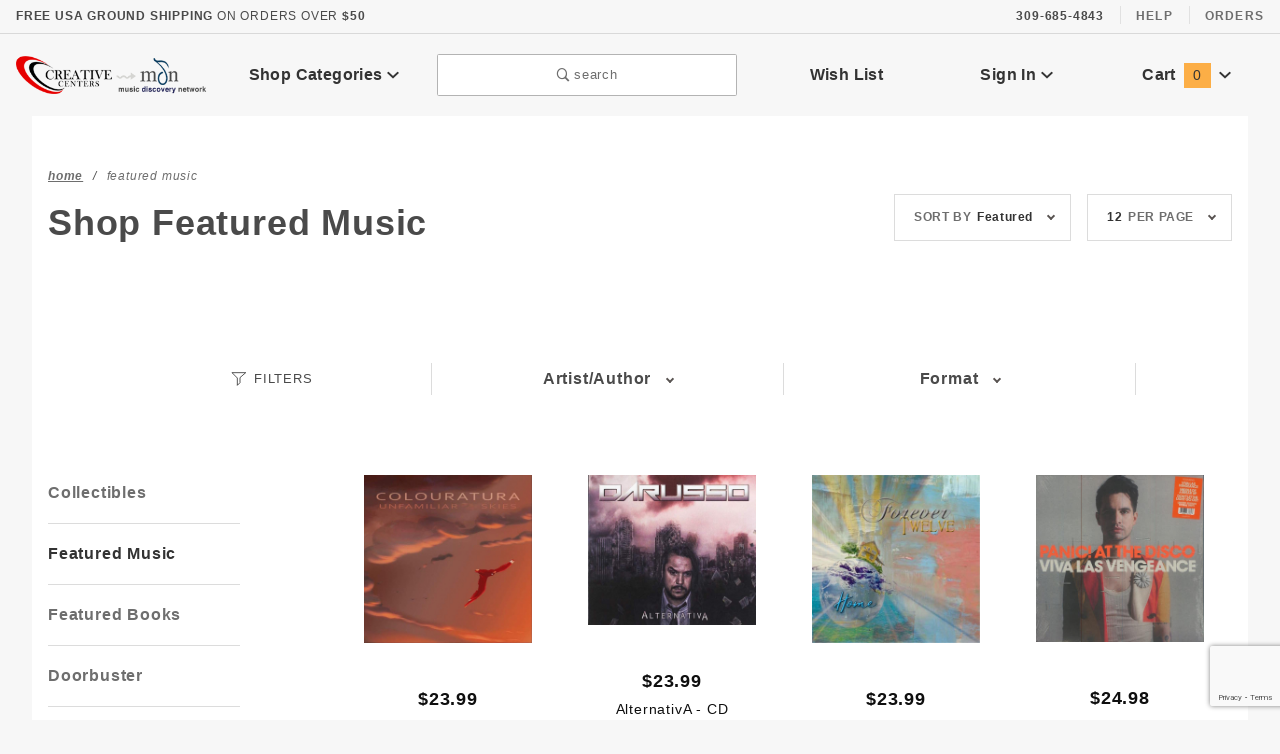

--- FILE ---
content_type: text/html
request_url: https://www.creativecenters.com/featured-products-5117.html
body_size: 16834
content:
<!DOCTYPE html><html lang="en" class="no-js" xmlns:fb="http://ogp.me/ns/fb#"><script>window.addEventListener('DOMContentLoaded', function () {sessionStorage.setItem('continue_url', 'https://www.creativecenters.com/featured-products-5117.html');});</script><head><meta charset="utf-8"><meta http-equiv="X-UA-Compatible" content="IE=edge"><meta name="viewport" content="width=device-width, initial-scale=1"><base href="https://www.creativecenters.com/mm5/"><title>MDNStore.CreativeCenters.com: Featured Music</title><link rel="preconnect" href="//www.google-analytics.com" data-resource-group="css_list" data-resource-code="preconnect-google-analytics" /><link href="https://fonts.gstatic.com" data-resource-group="css_list" data-resource-code="preconnect-google-fonts" /><link rel="stylesheet" href="https://fonts.googleapis.com/css?family=Poppins:300,400,600,700|Roboto:400i&amp;display=optional" data-resource-group="css_list" data-resource-code="google-fonts" /><link media="all" rel="stylesheet" type="text/css" href="https://www.creativecenters.com/mm5/json.mvc?Store_Code=M&amp;Function=CSSResource_Output&amp;CSSCombinedResource_Code=stylesheet&T=ad3fe972" data-resource-group="css_list" data-resource-code="stylesheet" /><script type="text/javascript">
var MMThemeBreakpoints =
[
{
"code":	"mobile",
"name":	"Mobile",
"start":	{
"unit": "px",
"value": ""
}
,
"end":	{
"unit": "em",
"value": "39.999"
}
}
,{
"code":	"tablet",
"name":	"Tablet",
"start":	{
"unit": "px",
"value": ""
}
,
"end":	{
"unit": "em",
"value": "59.999"
}
}
];
</script>
<script type="text/javascript">
var json_url = "https:\/\/www.creativecenters.com\/mm5\/json.mvc\u003F";
var json_nosessionurl = "https:\/\/www.creativecenters.com\/mm5\/json.mvc\u003F";
var Store_Code = "M";
</script>
<script type="text/javascript" src="https://www.creativecenters.com/mm5/clientside.mvc?T=5110e76b&amp;Module_Code=cmp-cssui-searchfield&amp;Filename=runtime.js" integrity="sha512-GT3fQyjPOh3ZvhBeXjc3+okpwb4DpByCirgPrWz6TaihplxQROYh7ilw9bj4wu+hbLgToqAFQuw3SCRJjmGcGQ==" crossorigin="anonymous" async defer></script>
<script type="text/javascript">
var MMSearchField_Search_URL_sep = "https:\/\/www.creativecenters.com\/search.html\u003FSearch=";
(function( obj, eventType, fn )
{
if ( obj.addEventListener )
{
obj.addEventListener( eventType, fn, false );
}
else if ( obj.attachEvent )
{
obj.attachEvent( 'on' + eventType, fn );
}
})( window, 'mmsearchfield_override', function()
{
MMSearchField.prototype.Menu_Show = function () {if (this.menu_visible) {return;}this.menu_visible = true;};MMSearchField.prototype.Menu_Hide = function () {if (this.menu_visible) {return;}this.menu_visible = true;};MMSearchField.prototype.onMenuAppendHeader = function () {return null;};MMSearchField.prototype.onMenuAppendItem = function (data) {let span;span = newElement('div', {'class': 'u-text-center t-search-preview__item'}, null, null);span.innerHTML = data;return span;};MMSearchField.prototype.onMenuAppendStoreSearch = function (search_value) {let item;item = newElement('div', {'class': 'x-search-preview__search-all'}, null, null);item.element_text = newTextNode('Search store for... "' + search_value + '"', item);return item;};MMSearchField.prototype.onFocus = function () {this.element_menu.classList.toggle('x-search-preview--open');};MMSearchField.prototype.onBlur = function () {this.element_menu.classList.toggle('x-search-preview--open');};/*** Uncomment this to debug the layout styles of the results container.*//*MMSearchField.prototype.Menu_Empty = function() {this.Menu_Item_Select( null );};*//*** Global search controls.*/(function () {'use strict';let searchOpeners = document.querySelectorAll('[data-hook="open-search"]');let searchCloser = document.querySelector('[data-hook="close-search"]');/*** Open global search and set focus to the input field.*/searchOpeners.forEach(function (searchOpener) {searchOpener.addEventListener('click', function (event) {event.preventDefault();document.documentElement.classList.toggle('has-active-search-preview');document.querySelector('[data-hook="global-search"]').focus();});});/*** Close global search.*/searchCloser.addEventListener('click', function (event) {event.preventDefault();document.documentElement.classList.toggle('has-active-search-preview');});/*** Close global search when the `Esc` key is pressed.*/window.addEventListener('keydown', function (keyEvent) {if (keyEvent.defaultPrevented) {return; // Do nothing if the event was already processed}switch (keyEvent.key) {case 'Escape':if (document.documentElement.classList.contains('has-active-search-preview')) {document.documentElement.classList.toggle('has-active-search-preview');}break;default:return;}keyEvent.preventDefault();}, true);}());
} );
</script>
<script type="text/javascript" src="https://www.creativecenters.com/mm5/clientside.mvc?T=5110e76b&amp;Filename=runtime_ui.js" integrity="sha512-ZIZBhU8Ftvfk9pHoUdkXEXY8RZppw5nTJnFsMqX+3ViPliSA/Y5WRa+eK3vIHZQfqf3R/SXEVS1DJTjmKgVOOw==" crossorigin="anonymous" async defer></script><script type="text/javascript" src="https://www.creativecenters.com/mm5/clientside.mvc?T=5110e76b&amp;Filename=ajax.js" integrity="sha512-hBYAAq3Edaymi0ELd4oY1JQXKed1b6ng0Ix9vNMtHrWb3FO0tDeoQ95Y/KM5z3XmxcibnvbVujqgLQn/gKBRhA==" crossorigin="anonymous" async defer></script><link rel="canonical" href="https://www.creativecenters.com/featured-products-5117.html" itemprop="url"><script type="text/javascript" src="https://www.creativecenters.com/mm5/clientside.mvc?T=5110e76b&Module_Code=mvga&amp;Filename=mvga.js"></script>
<link type="text/css" media="all" rel="stylesheet" integrity="sha256-lWOXBr8vqpiy3pliCN1FmPIYkHdcr8Y0nc2BRMranrA= sha384-0K5gx4GPe3B0+RaqthenpKbJBAscHbhUuTd+ZmjJoHkRs98Ms3Pm2S4BvJqkmBdh sha512-wrhf+QxqNNvI+O73Y1XxplLd/Bt2GG2kDlyCGfeByKkupyZlAKZKAHXE2TM9/awtFar6eWl+W9hNO6Mz2QrA6Q==" crossorigin="anonymous" href="https://www.creativecenters.com/mm5/json.mvc?Store_Code=M&amp;Function=CSSResource_Output&amp;CSSResource_Code=mm-theme-styles&T=82951e69" data-resource-group="modules" data-resource-code="mm-theme-styles" /><script type="text/javascript" data-resource-group="modules" data-resource-code="recaptcha_v3">
(() =>
{
var script;
script	= document.createElement( 'script' );
script.src	= 'https://www.google.com/recaptcha/api.js?render=6LdqqkcpAAAAAE01y2wXIdPyIYSUTekaX-UKJl-w';
document.documentElement.appendChild( script );
} )();
document.addEventListener( 'DOMContentLoaded', () =>
{
var form, element, elements, form_lookup;
form_lookup = new Array();
elements = document.querySelectorAll( 'form input\u005Bname\u003D\"Action\"\u005D\u005Bvalue\u003D\"AUTH\"\u005D, form \u005Bname\u003D\"Action\"\u005D\u005Bvalue\u003D\"ORDR,SHIP,CTAX,AUTH\"\u005D' )
for ( element of elements )
{
if ( element instanceof HTMLFormElement )	form = element;
else if ( element.form instanceof HTMLFormElement )	form = element.form;
else
{
form = null;
while ( element )
{
if ( element instanceof HTMLFormElement )
{
form = element;
break;
}
element = element.parentNode;
}
}
if ( form && ( form_lookup.indexOf( form ) === -1 ) )
{
form_lookup.push( form );
new Miva_reCAPTCHAv3_FormSubmitListener( form, 'payment_authorization' );
}
}
elements = document.querySelectorAll( 'form input\u005Bname\u003D\"Action\"\u005D\u005Bvalue\u003D\"ICST\"\u005D' )
for ( element of elements )
{
if ( element instanceof HTMLFormElement )	form = element;
else if ( element.form instanceof HTMLFormElement )	form = element.form;
else
{
form = null;
while ( element )
{
if ( element instanceof HTMLFormElement )
{
form = element;
break;
}
element = element.parentNode;
}
}
if ( form && ( form_lookup.indexOf( form ) === -1 ) )
{
form_lookup.push( form );
new Miva_reCAPTCHAv3_FormSubmitListener( form, 'customer_account_create' );
}
}
elements = document.querySelectorAll( 'form input\u005Bname\u003D\"Action\"\u005D\u005Bvalue\u003D\"ICSQ\"\u005D, form input\u005Bname\u003D\"Action\"\u005D\u005Bvalue\u005E\u003D\"ICSQ,\"\u005D' )
for ( element of elements )
{
if ( element instanceof HTMLFormElement )	form = element;
else if ( element.form instanceof HTMLFormElement )	form = element.form;
else
{
form = null;
while ( element )
{
if ( element instanceof HTMLFormElement )
{
form = element;
break;
}
element = element.parentNode;
}
}
if ( form && ( form_lookup.indexOf( form ) === -1 ) )
{
form_lookup.push( form );
new Miva_reCAPTCHAv3_FormSubmitListener( form, 'customer_account_quick_create' );
}
}
elements = document.querySelectorAll( 'form input\u005Bname\u003D\"Action\"\u005D\u005Bvalue\u003D\"\/create-customer-account-4744.html\"\u005D' )
for ( element of elements )
{
if ( element instanceof HTMLFormElement )	form = element;
else if ( element.form instanceof HTMLFormElement )	form = element.form;
else
{
form = null;
while ( element )
{
if ( element instanceof HTMLFormElement )
{
form = element;
break;
}
element = element.parentNode;
}
}
if ( form && ( form_lookup.indexOf( form ) === -1 ) )
{
form_lookup.push( form );
new Miva_reCAPTCHAv3_FormSubmitListener( form, 'create_customer_account' );
}
}
} );
class Miva_reCAPTCHAv3_FormSubmitListener
{
#form;
#submitting;
#event_submit;
#original_submit;
#recaptcha_action;
constructor( form, recaptcha_action )
{
this.#form	= form;
this.#submitting	= false;
this.#original_submit	= form.submit;
this.#recaptcha_action	= recaptcha_action;
this.#event_submit	= ( e ) =>
{
e.stopImmediatePropagation();
e.preventDefault();
//
// Trigger overwritten submit to build reCAPTCHAv3 response, where the original
// form submit will be restored in the callback and the "submit" listener removed.
//
this.#form.submit();
}
this.#form.submit	= () =>
{
if ( this.#submitting )
{
return;
}
this.#submitting = true;
Miva_reCAPTCHAv3_Submit( this.#recaptcha_action, ( token ) =>
{
var input_response;
this.#submitting	= false;
input_response	= document.createElement( 'input' );
input_response.type	= 'hidden';
input_response.name	= 'reCAPTCHAv3_Response';
input_response.value	= token;
this.#form.submit	= this.#original_submit;
this.#form.removeEventListener( 'submit', this.#event_submit, { capture: true } );
this.#form.appendChild( input_response );
if ( this.#form.requestSubmit )	this.#form.requestSubmit();
else	this.#form.dispatchEvent( new Event( 'submit', { bubbles: true, cancelable: true } ) );
} );
};
this.#form.addEventListener( 'submit', this.#event_submit, { capture: true } );
}
}
function Miva_reCAPTCHAv3_Submit( recaptcha_action, callback )
{
try
{
grecaptcha.ready( () => {
try
{
grecaptcha.execute( '6LdqqkcpAAAAAE01y2wXIdPyIYSUTekaX-UKJl-w', { action: recaptcha_action } ).then( ( token ) => {
callback( token );
} );
}
catch ( e )
{
setTimeout( () => callback( 'recaptcha failed' ) );
}
} );
}
catch ( e )
{
setTimeout( () => callback( 'recaptcha failed' ) );
}
}
</script><script type="text/javascript" src="scripts/00000003/runtime_combofacets.js?T=2c4e1430" data-resource-group="head_tag" data-resource-code="runtimecombofacets"></script></head><body id="js-CTGY" class="o-site-wrapper t-page-ctgy"><section class="o-wrapper o-wrapper--full t-global-search" itemscope itemtype="http://schema.org/WebSite"><meta itemprop="url" content="//www.creativecenters.com/"/><form class="t-global-search__form" method="post" action="https://www.creativecenters.com/search.html" itemprop="potentialAction" itemscope itemtype="http://schema.org/SearchAction"><fieldset><legend>Product Search</legend><ul class="c-form-list"><li class="c-form-list__item c-form-list__item--full c-control-group u-flex o-layout--align-center o-layout--justify-between"><label class="u-color-gray-50 u-font-tiny" for="global-search"><span class="u-icon-search"></span> search</label><button class="c-button c-control-group__button u-bg-gray-10 u-border-none u-color-gray-50 u-font-tiny u-text-uppercase" data-hook="close-search" type="button"><span class="u-font-tiny u-icon-cross"></span> Close</button></li><li class="c-form-list__item c-form-list__item--full c-control-group u-flex"><meta itemprop="target" content="https://www.creativecenters.com/search.html?q={Search}"/><input id="global-search" class="c-form-input c-control-group__field u-bg-transparent u-border-none u-font-huge u-text-bold" data-hook="global-search" data-mm_searchfield="Yes" data-mm_searchfield_id="x-search-preview" type="search" name="Search" value="" placeholder="" autocomplete="off" required itemprop="query-input"><button class="c-button c-button--large c-control-group__button u-bg-transparent u-border-none u-color-gray-40 u-font-tiny o-layout--no-wrap u-text-uppercase" type="submit"><span class="u-font-tiny u-icon-arrow-left"></span> Press Enter</button></li></ul></fieldset><span class="x-search-preview t-search-preview" data-hook="search-preview" data-mm_searchfield_menu="Yes" data-mm_searchfield_id="x-search-preview"></span></form></section><div id="refinery_annex" class="readytheme-contentsection">
<section class="x-refinery-annex" data-hook="refinery-annex">
<div class="x-refinery-annex__content u-bg-white">
<header class="x-refinery-annex__header">
<button class="c-button c-button--large u-bg-gray-20 u-color-gray-50" data-hook="close-refinery-annex" type="button" aria-label="Close Facets List">
<span class="u-font-small u-icon-cross"></span>
</button>
<span class="x-refinery-annex__title">Filters</span>
</header>
<div class="x-refinery-annex__list">
<nav class="x-category-tree">
<div class="x-category-tree__row">
<form method="get" action="https://www.creativecenters.com/featured-products-5117.html">
<fieldset>
<legend>Search Facets</legend>

<input type="hidden" name="Search" value="" />
<input type="hidden" name="Sort_By" value="disp_order" />
<input type="hidden" name="Per_Page" value="12" />
<ul class="c-form-list">
<li class="c-form-list__item x-refinery-annex__set">
<input id="facet-set__artist--annex" class="x-refinery-annex__set-trigger" type="checkbox">
<label class="x-refinery-annex__label" for="facet-set__artist--annex">
<span class="u-color-yellow u-hidden u-icon-check"></span>
Artist/Author
</label>
<div class="x-refinery-annex__set-item" data-hook="refinery-selections">
<label class="c-form-checkbox">
<input class="c-form-checkbox__input" type="checkbox" name="artist" onclick="MMProdList_UpdateQuery( this ); return true;" value="AeroSmith">
<span class="c-form-checkbox__caption">AeroSmith &nbsp;<span class="u-font-small">(1)</span></span>
</label>
<label class="c-form-checkbox">
<input class="c-form-checkbox__input" type="checkbox" name="artist" onclick="MMProdList_UpdateQuery( this ); return true;" value="Anderson East">
<span class="c-form-checkbox__caption">Anderson East &nbsp;<span class="u-font-small">(1)</span></span>
</label>
<label class="c-form-checkbox">
<input class="c-form-checkbox__input" type="checkbox" name="artist" onclick="MMProdList_UpdateQuery( this ); return true;" value="Anton Darusso">
<span class="c-form-checkbox__caption">Anton Darusso &nbsp;<span class="u-font-small">(1)</span></span>
</label>
<label class="c-form-checkbox">
<input class="c-form-checkbox__input" type="checkbox" name="artist" onclick="MMProdList_UpdateQuery( this ); return true;" value="Bob Dylan, Grateful Dead">
<span class="c-form-checkbox__caption">Bob Dylan, Grateful Dead &nbsp;<span class="u-font-small">(1)</span></span>
</label>
<label class="c-form-checkbox">
<input class="c-form-checkbox__input" type="checkbox" name="artist" onclick="MMProdList_UpdateQuery( this ); return true;" value="Brian May">
<span class="c-form-checkbox__caption">Brian May &nbsp;<span class="u-font-small">(1)</span></span>
</label>
<label class="c-form-checkbox">
<input class="c-form-checkbox__input" type="checkbox" name="artist" onclick="MMProdList_UpdateQuery( this ); return true;" value="Chicago">
<span class="c-form-checkbox__caption">Chicago &nbsp;<span class="u-font-small">(1)</span></span>
</label>
<label class="c-form-checkbox">
<input class="c-form-checkbox__input" type="checkbox" name="artist" onclick="MMProdList_UpdateQuery( this ); return true;" value="Colin Hay">
<span class="c-form-checkbox__caption">Colin Hay &nbsp;<span class="u-font-small">(4)</span></span>
</label>
<label class="c-form-checkbox">
<input class="c-form-checkbox__input" type="checkbox" name="artist" onclick="MMProdList_UpdateQuery( this ); return true;" value="Colouratura">
<span class="c-form-checkbox__caption">Colouratura &nbsp;<span class="u-font-small">(1)</span></span>
</label>
<label class="c-form-checkbox">
<input class="c-form-checkbox__input" type="checkbox" name="artist" onclick="MMProdList_UpdateQuery( this ); return true;" value="David Bowie">
<span class="c-form-checkbox__caption">David Bowie &nbsp;<span class="u-font-small">(1)</span></span>
</label>
<label class="c-form-checkbox">
<input class="c-form-checkbox__input" type="checkbox" name="artist" onclick="MMProdList_UpdateQuery( this ); return true;" value="Eddie Vedder, Glen Hansard, Cat Power, Olivia Vedder">
<span class="c-form-checkbox__caption">Eddie Vedder, Glen Hansard, Cat Power, Olivia Vedder &nbsp;<span class="u-font-small">(1)</span></span>
</label>
<label class="c-form-checkbox">
<input class="c-form-checkbox__input" type="checkbox" name="artist" onclick="MMProdList_UpdateQuery( this ); return true;" value="Forever Twelve">
<span class="c-form-checkbox__caption">Forever Twelve &nbsp;<span class="u-font-small">(1)</span></span>
</label>
<label class="c-form-checkbox">
<input class="c-form-checkbox__input" type="checkbox" name="artist" onclick="MMProdList_UpdateQuery( this ); return true;" value="James McMurtry">
<span class="c-form-checkbox__caption">James McMurtry &nbsp;<span class="u-font-small">(1)</span></span>
</label>
<label class="c-form-checkbox">
<input class="c-form-checkbox__input" type="checkbox" name="artist" onclick="MMProdList_UpdateQuery( this ); return true;" value="Jennifer Hudson">
<span class="c-form-checkbox__caption">Jennifer Hudson &nbsp;<span class="u-font-small">(1)</span></span>
</label>
<label class="c-form-checkbox">
<input class="c-form-checkbox__input" type="checkbox" name="artist" onclick="MMProdList_UpdateQuery( this ); return true;" value="John Coltrane">
<span class="c-form-checkbox__caption">John Coltrane &nbsp;<span class="u-font-small">(1)</span></span>
</label>
<label class="c-form-checkbox">
<input class="c-form-checkbox__input" type="checkbox" name="artist" onclick="MMProdList_UpdateQuery( this ); return true;" value="Motley Crue">
<span class="c-form-checkbox__caption">Motley Crue &nbsp;<span class="u-font-small">(1)</span></span>
</label>
<label class="c-form-checkbox">
<input class="c-form-checkbox__input" type="checkbox" name="artist" onclick="MMProdList_UpdateQuery( this ); return true;" value="Panic! At The Disco">
<span class="c-form-checkbox__caption">Panic! At The Disco &nbsp;<span class="u-font-small">(1)</span></span>
</label>
<label class="c-form-checkbox">
<input class="c-form-checkbox__input" type="checkbox" name="artist" onclick="MMProdList_UpdateQuery( this ); return true;" value="Paul Adams, Elizabeth Geyer">
<span class="c-form-checkbox__caption">Paul Adams, Elizabeth Geyer &nbsp;<span class="u-font-small">(2)</span></span>
</label>
<label class="c-form-checkbox">
<input class="c-form-checkbox__input" type="checkbox" name="artist" onclick="MMProdList_UpdateQuery( this ); return true;" value="PD Adams">
<span class="c-form-checkbox__caption">PD Adams &nbsp;<span class="u-font-small">(1)</span></span>
</label>
<label class="c-form-checkbox">
<input class="c-form-checkbox__input" type="checkbox" name="artist" onclick="MMProdList_UpdateQuery( this ); return true;" value="Pink">
<span class="c-form-checkbox__caption">Pink &nbsp;<span class="u-font-small">(1)</span></span>
</label>
<label class="c-form-checkbox">
<input class="c-form-checkbox__input" type="checkbox" name="artist" onclick="MMProdList_UpdateQuery( this ); return true;" value="Shania Twain">
<span class="c-form-checkbox__caption">Shania Twain &nbsp;<span class="u-font-small">(1)</span></span>
</label>
<label class="c-form-checkbox">
<input class="c-form-checkbox__input" type="checkbox" name="artist" onclick="MMProdList_UpdateQuery( this ); return true;" value="Taylor Swift">
<span class="c-form-checkbox__caption">Taylor Swift &nbsp;<span class="u-font-small">(1)</span></span>
</label>
<label class="c-form-checkbox">
<input class="c-form-checkbox__input" type="checkbox" name="artist" onclick="MMProdList_UpdateQuery( this ); return true;" value="The Beatles">
<span class="c-form-checkbox__caption">The Beatles &nbsp;<span class="u-font-small">(1)</span></span>
</label>
<label class="c-form-checkbox">
<input class="c-form-checkbox__input" type="checkbox" name="artist" onclick="MMProdList_UpdateQuery( this ); return true;" value="The Brother Brothers">
<span class="c-form-checkbox__caption">The Brother Brothers &nbsp;<span class="u-font-small">(1)</span></span>
</label>
<label class="c-form-checkbox">
<input class="c-form-checkbox__input" type="checkbox" name="artist" onclick="MMProdList_UpdateQuery( this ); return true;" value="The Nadas">
<span class="c-form-checkbox__caption">The Nadas &nbsp;<span class="u-font-small">(1)</span></span>
</label>
<label class="c-form-checkbox">
<input class="c-form-checkbox__input" type="checkbox" name="artist" onclick="MMProdList_UpdateQuery( this ); return true;" value="Thrice">
<span class="c-form-checkbox__caption">Thrice &nbsp;<span class="u-font-small">(1)</span></span>
</label>
<label class="c-form-checkbox">
<input class="c-form-checkbox__input" type="checkbox" name="artist" onclick="MMProdList_UpdateQuery( this ); return true;" value="U2">
<span class="c-form-checkbox__caption">U2 &nbsp;<span class="u-font-small">(2)</span></span>
</label>
<label class="c-form-checkbox">
<input class="c-form-checkbox__input" type="checkbox" name="artist" onclick="MMProdList_UpdateQuery( this ); return true;" value="UFO">
<span class="c-form-checkbox__caption">UFO &nbsp;<span class="u-font-small">(2)</span></span>
</label>
<label class="c-form-checkbox">
<input class="c-form-checkbox__input" type="checkbox" name="artist" onclick="MMProdList_UpdateQuery( this ); return true;" value="Van Halen">
<span class="c-form-checkbox__caption">Van Halen &nbsp;<span class="u-font-small">(1)</span></span>
</label>
<label class="c-form-checkbox">
<input class="c-form-checkbox__input" type="checkbox" name="artist" onclick="MMProdList_UpdateQuery( this ); return true;" value="Willie Nelson and Family">
<span class="c-form-checkbox__caption">Willie Nelson and Family &nbsp;<span class="u-font-small">(1)</span></span>
</label>
<label class="c-form-checkbox">
<input class="c-form-checkbox__input" type="checkbox" name="artist" onclick="MMProdList_UpdateQuery( this ); return true;" value="Willy Nelson and Sister Bobbie">
<span class="c-form-checkbox__caption">Willy Nelson and Sister Bobbie &nbsp;<span class="u-font-small">(1)</span></span>
</label>
</div>
<hr class="c-keyline">
</li>
<li class="c-form-list__item x-refinery-annex__set">
<input id="facet-set__format--annex" class="x-refinery-annex__set-trigger" type="checkbox">
<label class="x-refinery-annex__label" for="facet-set__format--annex">
<span class="u-color-yellow u-hidden u-icon-check"></span>
Format
</label>
<div class="x-refinery-annex__set-item" data-hook="refinery-selections">
<label class="c-form-checkbox">
<input class="c-form-checkbox__input" type="checkbox" name="format" onclick="MMProdList_UpdateQuery( this ); return true;" value="2 CD Set">
<span class="c-form-checkbox__caption">2 CD Set &nbsp;<span class="u-font-small">(1)</span></span>
</label>
<label class="c-form-checkbox">
<input class="c-form-checkbox__input" type="checkbox" name="format" onclick="MMProdList_UpdateQuery( this ); return true;" value="2 Vinyl LP">
<span class="c-form-checkbox__caption">2 Vinyl LP &nbsp;<span class="u-font-small">(3)</span></span>
</label>
<label class="c-form-checkbox">
<input class="c-form-checkbox__input" type="checkbox" name="format" onclick="MMProdList_UpdateQuery( this ); return true;" value="2 Vinyl Set">
<span class="c-form-checkbox__caption">2 Vinyl Set &nbsp;<span class="u-font-small">(2)</span></span>
</label>
<label class="c-form-checkbox">
<input class="c-form-checkbox__input" type="checkbox" name="format" onclick="MMProdList_UpdateQuery( this ); return true;" value="3 Vinyl Set">
<span class="c-form-checkbox__caption">3 Vinyl Set &nbsp;<span class="u-font-small">(1)</span></span>
</label>
<label class="c-form-checkbox">
<input class="c-form-checkbox__input" type="checkbox" name="format" onclick="MMProdList_UpdateQuery( this ); return true;" value="4 Vinly LP">
<span class="c-form-checkbox__caption">4 Vinly LP &nbsp;<span class="u-font-small">(1)</span></span>
</label>
<label class="c-form-checkbox">
<input class="c-form-checkbox__input" type="checkbox" name="format" onclick="MMProdList_UpdateQuery( this ); return true;" value="Blue Vinyl LP">
<span class="c-form-checkbox__caption">Blue Vinyl LP &nbsp;<span class="u-font-small">(1)</span></span>
</label>
<label class="c-form-checkbox">
<input class="c-form-checkbox__input" type="checkbox" name="format" onclick="MMProdList_UpdateQuery( this ); return true;" value="CD">
<span class="c-form-checkbox__caption">CD &nbsp;<span class="u-font-small">(8)</span></span>
</label>
<label class="c-form-checkbox">
<input class="c-form-checkbox__input" type="checkbox" name="format" onclick="MMProdList_UpdateQuery( this ); return true;" value="Silver Vinyl LP">
<span class="c-form-checkbox__caption">Silver Vinyl LP &nbsp;<span class="u-font-small">(1)</span></span>
</label>
<label class="c-form-checkbox">
<input class="c-form-checkbox__input" type="checkbox" name="format" onclick="MMProdList_UpdateQuery( this ); return true;" value="Vinly LP">
<span class="c-form-checkbox__caption">Vinly LP &nbsp;<span class="u-font-small">(3)</span></span>
</label>
<label class="c-form-checkbox">
<input class="c-form-checkbox__input" type="checkbox" name="format" onclick="MMProdList_UpdateQuery( this ); return true;" value="Vinly LP &amp; 7&quot;">
<span class="c-form-checkbox__caption">Vinly LP & 7" &nbsp;<span class="u-font-small">(1)</span></span>
</label>
<label class="c-form-checkbox">
<input class="c-form-checkbox__input" type="checkbox" name="format" onclick="MMProdList_UpdateQuery( this ); return true;" value="Vinyl LP">
<span class="c-form-checkbox__caption">Vinyl LP &nbsp;<span class="u-font-small">(14)</span></span>
</label>
</div>
<hr class="c-keyline">
</li>
</ul>
</fieldset>
</form>
</div>
</nav>
</div>
</div>
</section>
</div>
<header class="o-wrapper o-wrapper--full o-wrapper--flush t-site-header" data-hook="site-header"><div id="fasten_header" class="x-fasten-header">
<section class="o-layout o-layout--align-center t-site-header__masthead" data-hook="fasten-header"><div class="o-layout__item u-width-2 u-text-center t-site-header__logo"><a href="https://www.creativecenters.com/mdnstore.html" title="MDNStore.CreativeCenters.com" rel="nofollow"><img class="x-fasten-header__logo-image" src="graphics/00000003/1/mdnstore3.png" alt="Music Discovery Network Store"></a></div><div class="o-layout__item u-width-2 "><a class="c-button u-bg-transparent x-omega-navigation__trigger t-primary-link" data-hook="open-omega" href="https://www.creativecenters.com/our-catalog.html">Shop Categories <span class="u-font-tiny u-icon-chevron-down x-omega-navigation__trigger-icon t-prevent-events"></span></a></div><div class="o-layout__item u-width-4 u-width-5--wu-text-center "><button class="c-button c-button--full c-button--large u-bg-transparent u-border-gray-30 u-color-gray-50 u-font-tiny t-open-search" data-hook="open-search" type="button"><span class="u-icon-search"></span> search</button></div><ul class="o-layout__item o-list-bare u-flex u-grids-3 u-text-center u-width-4 u-width-3--w t-site-header__masthead-customer-block "><li class="o-layout__item u-block"><a class="t-primary-link" href="https://www.creativecenters.com/wish-lists.html">Wish List</a></li><li class="o-layout__item"><a class="t-primary-link" href="https://www.creativecenters.com/customer-login.html">Sign In</a></li><li class="o-layout__item"><a class="t-primary-link t-site-header__basket-link" href="https://www.creativecenters.com/basket-contents.html">Cart<span class="u-bg-primary u-color-black t-site-header__basket-link-quantity t-prevent-events" data-hook="mini-basket-count">0</span></a></li></ul><div class="o-layout__item u-width-12 u-width-10--l u-hidden "><br class="u-hidden--m"><span class="c-heading-echo u-block u-text-bold u-text-center u-text-right--l u-text-uppercase u-color-gray-50"><span class="u-icon-secure"></span> Secure Checkout</span></div></section>
</div>
<section class="t-site-header__top-navigation "><div class="u-text-center u-text-left--m"><span id="header_message" class="readytheme-banner">
<span class="u-text-uppercase t-site-header__message"><strong>Free USA Ground Shipping</strong> On Orders Over <strong>$50</strong></span>
</span>
</div><nav class="u-hidden u-flex--m"><span class="t-site-header__links u-hidden--m u-inline-block--l">309-685-4843</span><a class="t-secondary-link t-site-header__links" href="https://www.creativecenters.com/contact-us.html" title="Help">Help</a>
<a class="t-secondary-link t-site-header__links" href="https://www.creativecenters.com/order-history-list.html" title="Orders">Orders</a>
</nav></section><section class="o-wrapper t-site-header__masthead"><div class="o-layout o-layout--align-center"><div class="o-layout__item u-flex u-grids-2 u-hidden--l u-width-3 "><button class="c-button c-button--flush c-button--full c-button--hollow u-bg-transparent u-border-none u-color-gray-50 u-icon-menu" data-hook="open-main-menu " type="button" aria-label="Open Main Menu"></button><button class="c-button c-button--flush c-button--full c-button--hollow u-bg-transparent u-border-none u-color-gray-50 u-icon-search" data-hook="open-search" type="button" aria-label="Open Search Box"></button></div><div class="o-layout__item u-width-6 u-width-7--m u-width-2--l u-text-center t-site-header__logo"><a href="https://www.creativecenters.com/mdnstore.html" title="MDNStore.CreativeCenters.com" rel="nofollow"><img src="graphics/00000003/1/mdnstore3.png" alt="Music Discovery Network Store"></a></div><div class="o-layout__item u-flex u-grids-2 u-hidden--l u-width-3 u-width-2--m "><a class="c-button c-button--flush c-button--full u-bg-primary u-border-none u-color-black t-site-header__basket-link-quantity--mobile" data-hook="open-mini-basket mini-basket-count" href="https://www.creativecenters.com/basket-contents.html">0<span class="u-font-tiny u-icon-chevron-down t-site-header__basket-icon t-prevent-events"></span></a></div><div class="o-layout__item u-hidden u-block--l u-width-2 u-text-center "><button class="c-button u-bg-transparent x-omega-navigation__trigger t-primary-link" data-hook="activate-omega" type="button">Shop Categories <span class="u-font-tiny u-icon-chevron-down x-omega-navigation__trigger-icon t-prevent-events"></span></button></div><div class="o-layout__item u-hidden u-block--l u-width-3--l u-width-4--w u-text-center "><button class="c-button c-button--full c-button--large u-bg-transparent u-border-gray-30 u-color-gray-50 u-font-small t-open-search" data-hook="open-search" type="button"><span class="u-icon-search"></span> search</button></div><ul class="o-layout__item o-list-bare u-hidden u-flex--l u-grids-3 u-text-center u-width-5--l u-width-4--w t-site-header__masthead-customer-block "><li class="o-layout__item u-block--m"><a class="t-primary-link" href="https://www.creativecenters.com/wish-lists.html">Wish List</a></li><li class="o-layout__item"><a class="x-show-related__link t-primary-link" data-hook="show-related" data-target="global-account" href="https://www.creativecenters.com/customer-login.html">Sign In <span class="x-show-related__icon u-font-tiny u-icon-chevron-down t-prevent-events"></span></a></li><li class="o-layout__item"><a class="t-primary-link t-site-header__basket-link" data-hook="open-mini-basket" href="https://www.creativecenters.com/basket-contents.html">Cart<span class="u-bg-primary u-color-black t-site-header__basket-link-quantity t-prevent-events" data-hook="mini-basket-count">0</span><span class="u-font-tiny u-icon-chevron-down t-site-header__basket-icon t-prevent-events"></span></a></li></ul><div id="global_account" class="readytheme-contentsection">
<div class="u-bg-gray-10 u-over-everything t-global-account" data-hook="global-account">
<form class="t-global-account__form" method="post" action="https://www.creativecenters.com/featured-products-5117.html" autocomplete="off">
<fieldset>
<legend>Global Account Log In</legend>
<input type="hidden" name="Action" value="LOGN" />
<input type="hidden" name="Category_Code" value="0002-FEATURE" />
<input type="hidden" name="Product_Code" value="" />
<input type="hidden" name="Search" value="" />
<input type="hidden" name="Per_Page" value="12" />
<input type="hidden" name="Sort_By" value="disp_order" />
<ul class="c-form-list">
<li class="c-form-list__item c-form-list__item--full">
<label id="Login_Email_Label" for="Login_Email" title="Email Adress">
<input id="Login_Email" class="c-form-input c-form-input--large u-text-uppercase" type="email" name="Customer_LoginEmail" value="" aria-labelledby="Login_Email_Label" autocomplete="email" placeholder="Email" required>
</label>
</li>
<li class="c-form-list__item c-form-list__item--full">
<label id="Login_Password_Label" for="Login_Password" title="Password">
<input id="Login_Password" class="c-form-input c-form-input--large u-text-uppercase" type="password" name="Customer_Password" aria-labelledby="Login_Password_Label" autocomplete="current-password" placeholder="Password">
</label>
</li>
<li class="c-form-list__item c-form-list__item--full">
<input class="c-button c-button--full c-button--huge u-bg-black u-color-white u-font-small u-text-medium u-text-uppercase" type="submit" value="Sign In">
</li>
<li class="c-form-list__item c-form-list__item--full">
<a class="c-button c-button--full c-button--hollow c-button--huge u-bg-gray-10 u-color-black u-font-small u-text-medium u-text-uppercase" href="https://www.creativecenters.com/customer-login.html">Register</a>
</li>
<li class="c-form-list__item c-form-list__item--full u-text-center">
<a class="u-font-tiny u-text-medium u-text-uppercase t-secondary-link" href="https://www.creativecenters.com/forgot-password.html">Forgot Password?</a>
</li>
</ul>
</fieldset>
</form>
</div>
</div>
<div id="mini_basket" class="readytheme-contentsection">
<section class="u-bg-gray-10 x-mini-basket" data-hook="mini-basket" data-item-count="0" data-subtotal=""><div class="x-mini-basket__content"><footer class="x-mini-basket__footer"><div class="x-messages x-messages--info u-text-center u-text-medium u-text-uppercase">Your Shopping Cart Is Empty</div></footer></div></section>
</div>
<div class="o-layout__item u-width-12 u-width-10--l u-hidden "><br class="u-hidden--m"><span class="u-block u-text-bold u-text-center u-text-right--l u-text-uppercase u-color-gray-50"><span class="u-icon-secure"></span> Secure Checkout</span></div></div></section><section class="o-wrapper u-over-page x-omega-navigation" data-hook="omega-navigation">
<div class="o-layout o-layout--flush u-bg-gray-10">
<nav class="o-layout__item u-width-12">
<div class="x-omega-navigation__wrap">
<header class="x-omega-navigation__header u-hidden--l c-control-group">
<a class="c-button c-button--full c-control-group__button u-bg-transparent u-color-gray-40" href="https://www.creativecenters.com/customer-login.html"><span class="u-icon-user"></span> Sign In or Register</a>
<button class="c-button c-control-group__button u-bg-transparent u-color-gray-40 u-icon-cross" data-hook="close-main-menu" type="button" aria-label="Close Main Menu"></button>
</header>
<div class="o-layout x-omega-navigation__content" data-hook="omega-navigation__content">
<div class="o-layout__item u-width-12 u-width-3--l x-omega-navigation__parents" data-hook="omega-navigation__parents">
<ul class="x-omega-navigation__row">
<li class="x-omega-navigation__list has-child-menu" data-hook="omega-child-menu">
<a class="x-omega-navigation__link" data-hook="omega-navigation__link " data-children="902" href="https://www.creativecenters.com/cds.html" target="_self">
CDs
<span class="x-omega-navigation__link-carat u-hidden--l"><span class="u-icon-chevron-right"></span></span>
</a>
<ul class="x-omega-navigation__row u-hidden--l is-hidden">
<li class="x-omega-navigation__list" data-hook="show-previous-menu">
<span class="x-omega-navigation__link"><span class="u-icon-chevron-left">&nbsp;</span><span class="o-layout--grow">Main Menu</span></span>
</li>
<li class="x-omega-navigation__list ">
<a class="x-omega-navigation__link" href="https://www.creativecenters.com/bluesrb.html" target="_self">
Blues
</a>
</li>
<li class="x-omega-navigation__list ">
<a class="x-omega-navigation__link" href="https://www.creativecenters.com/celticirish.html" target="_self">
Celtic
</a>
</li>
<li class="x-omega-navigation__list ">
<a class="x-omega-navigation__link" href="https://www.creativecenters.com/children.html" target="_self">
Children
</a>
</li>
<li class="x-omega-navigation__list ">
<a class="x-omega-navigation__link" href="https://www.creativecenters.com/chorus.html" target="_self">
Chorus
</a>
</li>
<li class="x-omega-navigation__list ">
<a class="x-omega-navigation__link" href="https://www.creativecenters.com/christiangospel.html" target="_self">
Christian
</a>
</li>
<li class="x-omega-navigation__list ">
<a class="x-omega-navigation__link" href="https://www.creativecenters.com/contemporary-instrumental.html" target="_self">
Cont. Instrumental
</a>
</li>
<li class="x-omega-navigation__list ">
<a class="x-omega-navigation__link" href="https://www.creativecenters.com/classical.html" target="_self">
Classical
</a>
</li>
<li class="x-omega-navigation__list ">
<a class="x-omega-navigation__link" href="https://www.creativecenters.com/countrywestern.html" target="_self">
Country
</a>
</li>
<li class="x-omega-navigation__list ">
<a class="x-omega-navigation__link" href="https://www.creativecenters.com/dance-386.html" target="_self">
Dance
</a>
</li>
<li class="x-omega-navigation__list ">
<a class="x-omega-navigation__link" href="https://www.creativecenters.com/electronic.html" target="_self">
Electronic
</a>
</li>
<li class="x-omega-navigation__list ">
<a class="x-omega-navigation__link" href="https://www.creativecenters.com/experimental.html" target="_self">
Experimental
</a>
</li>
<li class="x-omega-navigation__list ">
<a class="x-omega-navigation__link" href="https://www.creativecenters.com/folksinger-songwriter.html" target="_self">
Folk
</a>
</li>
<li class="x-omega-navigation__list ">
<a class="x-omega-navigation__link" href="https://www.creativecenters.com/guitar-based.html" target="_self">
Guitar Based
</a>
</li>
<li class="x-omega-navigation__list ">
<a class="x-omega-navigation__link" href="https://www.creativecenters.com/holiday.html" target="_self">
Holiday
</a>
</li>
<li class="x-omega-navigation__list ">
<a class="x-omega-navigation__link" href="https://www.creativecenters.com/jazzbig-band.html" target="_self">
Jazz
</a>
</li>
<li class="x-omega-navigation__list ">
<a class="x-omega-navigation__link" href="https://www.creativecenters.com/latin.html" target="_self">
Latin
</a>
</li>
<li class="x-omega-navigation__list ">
<a class="x-omega-navigation__link" href="https://www.creativecenters.com/meditation.html" target="_self">
Meditation
</a>
</li>
<li class="x-omega-navigation__list ">
<a class="x-omega-navigation__link" href="https://www.creativecenters.com/new-age.html" target="_self">
New Age
</a>
</li>
<li class="x-omega-navigation__list ">
<a class="x-omega-navigation__link" href="https://www.creativecenters.com/othereclectic.html" target="_self">
Other
</a>
</li>
<li class="x-omega-navigation__list ">
<a class="x-omega-navigation__link" href="https://www.creativecenters.com/piano-based.html" target="_self">
Piano Based
</a>
</li>
<li class="x-omega-navigation__list ">
<a class="x-omega-navigation__link" href="https://www.creativecenters.com/pop.html" target="_self">
Pop
</a>
</li>
<li class="x-omega-navigation__list ">
<a class="x-omega-navigation__link" href="https://www.creativecenters.com/reggae.html" target="_self">
Reggae
</a>
</li>
<li class="x-omega-navigation__list has-child-menu" data-hook="omega-child-menu">
<a class="x-omega-navigation__link" href="https://www.creativecenters.com/rock.html" target="_self">
Rock
<span class="x-omega-navigation__link-carat u-hidden--l"><span class="u-icon-chevron-right"></span></span>
</a>
<ul class="x-omega-navigation__row is-hidden">
<li class="x-omega-navigation__list" data-hook="show-previous-menu">
<span class="x-omega-navigation__link"><span class="u-icon-chevron-left">&nbsp;</span><span class="o-layout--grow">Main Menu</span></span>
</li>
<li class="x-omega-navigation__list">
<a class="x-omega-navigation__link" href="https://www.creativecenters.com/rock.html" target="_self">View All Rock</a>
</li>
</ul>
</li>
<li class="x-omega-navigation__list ">
<a class="x-omega-navigation__link" href="https://www.creativecenters.com/cd-samplers-compilations.html" target="_self">
Samplers, Compilations
</a>
</li>
<li class="x-omega-navigation__list ">
<a class="x-omega-navigation__link" href="https://www.creativecenters.com/spaceambient.html" target="_self">
Space
</a>
</li>
<li class="x-omega-navigation__list ">
<a class="x-omega-navigation__link" href="https://www.creativecenters.com/spoken-word.html" target="_self">
Spoken Word
</a>
</li>
<li class="x-omega-navigation__list ">
<a class="x-omega-navigation__link" href="https://www.creativecenters.com/symphonic.html" target="_self">
Symphonic
</a>
</li>
<li class="x-omega-navigation__list ">
<a class="x-omega-navigation__link" href="https://www.creativecenters.com/theatre-and-film.html" target="_self">
Theatre
</a>
</li>
<li class="x-omega-navigation__list ">
<a class="x-omega-navigation__link" href="https://www.creativecenters.com/urban.html" target="_self">
Urban
</a>
</li>
<li class="x-omega-navigation__list ">
<a class="x-omega-navigation__link" href="https://www.creativecenters.com/women.html" target="_self">
Women
</a>
</li>
<li class="x-omega-navigation__list ">
<a class="x-omega-navigation__link" href="https://www.creativecenters.com/worldcultural.html" target="_self">
World
</a>
</li>
<li class="x-omega-navigation__list">
<a class="x-omega-navigation__link" href="https://www.creativecenters.com/cds.html" target="_self">View All CDs</a>
</li>
</ul>
</li>
<li class="x-omega-navigation__list has-child-menu" data-hook="omega-child-menu">
<a class="x-omega-navigation__link" data-hook="omega-navigation__link " data-children="941" href="https://www.creativecenters.com/dvdsblu-rays.html" target="_self">
DVDs
<span class="x-omega-navigation__link-carat u-hidden--l"><span class="u-icon-chevron-right"></span></span>
</a>
<ul class="x-omega-navigation__row u-hidden--l is-hidden">
<li class="x-omega-navigation__list" data-hook="show-previous-menu">
<span class="x-omega-navigation__link"><span class="u-icon-chevron-left">&nbsp;</span><span class="o-layout--grow">Main Menu</span></span>
</li>
<li class="x-omega-navigation__list ">
<a class="x-omega-navigation__link" href="https://www.creativecenters.com/animation.html" target="_self">
Animation
</a>
</li>
<li class="x-omega-navigation__list ">
<a class="x-omega-navigation__link" href="https://www.creativecenters.com/art-crafts-459.html" target="_self">
Art
</a>
</li>
<li class="x-omega-navigation__list ">
<a class="x-omega-navigation__link" href="https://www.creativecenters.com/biography-568.html" target="_self">
Biography
</a>
</li>
<li class="x-omega-navigation__list ">
<a class="x-omega-navigation__link" href="https://www.creativecenters.com/celticirish-423.html" target="_self">
Celtic
</a>
</li>
<li class="x-omega-navigation__list ">
<a class="x-omega-navigation__link" href="https://www.creativecenters.com/children-363.html" target="_self">
Children
</a>
</li>
<li class="x-omega-navigation__list ">
<a class="x-omega-navigation__link" href="https://www.creativecenters.com/christianspiritual.html" target="_self">
Christian
</a>
</li>
<li class="x-omega-navigation__list ">
<a class="x-omega-navigation__link" href="https://www.creativecenters.com/concertsmusicals.html" target="_self">
Concerts
</a>
</li>
<li class="x-omega-navigation__list ">
<a class="x-omega-navigation__link" href="https://www.creativecenters.com/consciousness.html" target="_self">
Consciousness
</a>
</li>
<li class="x-omega-navigation__list ">
<a class="x-omega-navigation__link" href="https://www.creativecenters.com/cooking-food-wine.html" target="_self">
Cooking
</a>
</li>
<li class="x-omega-navigation__list ">
<a class="x-omega-navigation__link" href="https://www.creativecenters.com/countrywestern-431.html" target="_self">
Country
</a>
</li>
<li class="x-omega-navigation__list ">
<a class="x-omega-navigation__link" href="https://www.creativecenters.com/dance.html" target="_self">
Dance
</a>
</li>
<li class="x-omega-navigation__list ">
<a class="x-omega-navigation__link" href="https://www.creativecenters.com/documentary.html" target="_self">
Documentary
</a>
</li>
<li class="x-omega-navigation__list ">
<a class="x-omega-navigation__link" href="https://www.creativecenters.com/dramaadventure.html" target="_self">
Drama
</a>
</li>
<li class="x-omega-navigation__list ">
<a class="x-omega-navigation__link" href="https://www.creativecenters.com/educational.html" target="_self">
Educational
</a>
</li>
<li class="x-omega-navigation__list ">
<a class="x-omega-navigation__link" href="https://www.creativecenters.com/family-relationships-708.html" target="_self">
Family
</a>
</li>
<li class="x-omega-navigation__list ">
<a class="x-omega-navigation__link" href="https://www.creativecenters.com/fitnesshealth.html" target="_self">
Fitness
</a>
</li>
<li class="x-omega-navigation__list ">
<a class="x-omega-navigation__link" href="https://www.creativecenters.com/history-467.html" target="_self">
History
</a>
</li>
<li class="x-omega-navigation__list ">
<a class="x-omega-navigation__link" href="https://www.creativecenters.com/holidays.html" target="_self">
Holidays
</a>
</li>
<li class="x-omega-navigation__list ">
<a class="x-omega-navigation__link" href="https://www.creativecenters.com/horror.html" target="_self">
Horror
</a>
</li>
<li class="x-omega-navigation__list ">
<a class="x-omega-navigation__link" href="https://www.creativecenters.com/humorcomedy-456.html" target="_self">
Humor
</a>
</li>
<li class="x-omega-navigation__list ">
<a class="x-omega-navigation__link" href="https://www.creativecenters.com/inspirationalmotivational-623.html" target="_self">
Inspirational
</a>
</li>
<li class="x-omega-navigation__list ">
<a class="x-omega-navigation__link" href="https://www.creativecenters.com/movies.html" target="_self">
Movies
</a>
</li>
<li class="x-omega-navigation__list ">
<a class="x-omega-navigation__link" href="https://www.creativecenters.com/musicbands-519.html" target="_self">
Music
</a>
</li>
<li class="x-omega-navigation__list ">
<a class="x-omega-navigation__link" href="https://www.creativecenters.com/nature.html" target="_self">
Nature
</a>
</li>
<li class="x-omega-navigation__list ">
<a class="x-omega-navigation__link" href="https://www.creativecenters.com/oldies.html" target="_self">
Oldies
</a>
</li>
<li class="x-omega-navigation__list ">
<a class="x-omega-navigation__link" href="https://www.creativecenters.com/paranormalghosts-676.html" target="_self">
Paranormal
</a>
</li>
<li class="x-omega-navigation__list ">
<a class="x-omega-navigation__link" href="https://www.creativecenters.com/petsanimals.html" target="_self">
Pets, Animals
</a>
</li>
<li class="x-omega-navigation__list ">
<a class="x-omega-navigation__link" href="https://www.creativecenters.com/loveromance.html" target="_self">
Romance
</a>
</li>
<li class="x-omega-navigation__list ">
<a class="x-omega-navigation__link" href="https://www.creativecenters.com/scienceastronomy.html" target="_self">
Science
</a>
</li>
<li class="x-omega-navigation__list ">
<a class="x-omega-navigation__link" href="https://www.creativecenters.com/science-fiction.html" target="_self">
Science Fiction
</a>
</li>
<li class="x-omega-navigation__list ">
<a class="x-omega-navigation__link" href="https://www.creativecenters.com/self-help.html" target="_self">
Self Help
</a>
</li>
<li class="x-omega-navigation__list ">
<a class="x-omega-navigation__link" href="https://www.creativecenters.com/sports.html" target="_self">
Sports
</a>
</li>
<li class="x-omega-navigation__list ">
<a class="x-omega-navigation__link" href="https://www.creativecenters.com/terrorviolence.html" target="_self">
Terror, Violence
</a>
</li>
<li class="x-omega-navigation__list ">
<a class="x-omega-navigation__link" href="https://www.creativecenters.com/thrillermysteryaction.html" target="_self">
Thriller, Mystery
</a>
</li>
<li class="x-omega-navigation__list ">
<a class="x-omega-navigation__link" href="https://www.creativecenters.com/tv-programs.html" target="_self">
TV Programs
</a>
</li>
<li class="x-omega-navigation__list">
<a class="x-omega-navigation__link" href="https://www.creativecenters.com/dvdsblu-rays.html" target="_self">View All DVDs</a>
</li>
</ul>
</li>
<li class="x-omega-navigation__list has-child-menu" data-hook="omega-child-menu">
<a class="x-omega-navigation__link" data-hook="omega-navigation__link " data-children="d948fc17a5edd69c7b7f35eb887d0936" href="https://www.creativecenters.com/cassette-tapes.html" target="_self">
CASSETTES
<span class="x-omega-navigation__link-carat u-hidden--l"><span class="u-icon-chevron-right"></span></span>
</a>
<ul class="x-omega-navigation__row u-hidden--l is-hidden">
<li class="x-omega-navigation__list" data-hook="show-previous-menu">
<span class="x-omega-navigation__link"><span class="u-icon-chevron-left">&nbsp;</span><span class="o-layout--grow">Main Menu</span></span>
</li>
<li class="x-omega-navigation__list ">
<a class="x-omega-navigation__link" href="https://www.creativecenters.com/contemporary-instramental.html" target="_self">
Contemporary Instrumental
</a>
</li>
<li class="x-omega-navigation__list ">
<a class="x-omega-navigation__link" href="https://www.creativecenters.com/folk-singer-songwriter.html" target="_self">
Folk/Singer-Songwriter
</a>
</li>
<li class="x-omega-navigation__list ">
<a class="x-omega-navigation__link" href="https://www.creativecenters.com/jazz-5653.html" target="_self">
Jazz
</a>
</li>
<li class="x-omega-navigation__list ">
<a class="x-omega-navigation__link" href="https://www.creativecenters.com/rock-5660.html" target="_self">
Pop/Rock
</a>
</li>
<li class="x-omega-navigation__list ">
<a class="x-omega-navigation__link" href="https://www.creativecenters.com/world-fusion.html" target="_self">
World
</a>
</li>
<li class="x-omega-navigation__list ">
<a class="x-omega-navigation__link" href="https://www.creativecenters.com/cassette-tapes-children.html" target="_self">
Children
</a>
</li>
<li class="x-omega-navigation__list">
<a class="x-omega-navigation__link" href="https://www.creativecenters.com/cassette-tapes.html" target="_self">View All CASSETTES</a>
</li>
</ul>
</li>
<li class="x-omega-navigation__list has-child-menu" data-hook="omega-child-menu">
<a class="x-omega-navigation__link" data-hook="omega-navigation__link " data-children="1035" href="https://www.creativecenters.com/vinyl-records.html" target="_self">
VINYL
<span class="x-omega-navigation__link-carat u-hidden--l"><span class="u-icon-chevron-right"></span></span>
</a>
<ul class="x-omega-navigation__row u-hidden--l is-hidden">
<li class="x-omega-navigation__list" data-hook="show-previous-menu">
<span class="x-omega-navigation__link"><span class="u-icon-chevron-left">&nbsp;</span><span class="o-layout--grow">Main Menu</span></span>
</li>
<li class="x-omega-navigation__list ">
<a class="x-omega-navigation__link" href="https://www.creativecenters.com/folk.html" target="_self">
Folk
</a>
</li>
<li class="x-omega-navigation__list ">
<a class="x-omega-navigation__link" href="https://www.creativecenters.com/industrial.html" target="_self">
Industrial
</a>
</li>
<li class="x-omega-navigation__list ">
<a class="x-omega-navigation__link" href="https://www.creativecenters.com/jazz.html" target="_self">
Jazz
</a>
</li>
<li class="x-omega-navigation__list ">
<a class="x-omega-navigation__link" href="https://www.creativecenters.com/metal.html" target="_self">
Metal
</a>
</li>
<li class="x-omega-navigation__list ">
<a class="x-omega-navigation__link" href="https://www.creativecenters.com/other-697.html" target="_self">
Other
</a>
</li>
<li class="x-omega-navigation__list ">
<a class="x-omega-navigation__link" href="https://www.creativecenters.com/rockpop.html" target="_self">
Rock, Pop
</a>
</li>
<li class="x-omega-navigation__list ">
<a class="x-omega-navigation__link" href="https://www.creativecenters.com/electronic-5509.html" target="_self">
Electronic
</a>
</li>
<li class="x-omega-navigation__list ">
<a class="x-omega-navigation__link" href="https://www.creativecenters.com/country.html" target="_self">
Country
</a>
</li>
<li class="x-omega-navigation__list">
<a class="x-omega-navigation__link" href="https://www.creativecenters.com/vinyl-records.html" target="_self">View All VINYL</a>
</li>
</ul>
</li>
<li class="x-omega-navigation__list has-child-menu" data-hook="omega-child-menu">
<a class="x-omega-navigation__link" data-hook="omega-navigation__link " data-children="1048" href="https://www.creativecenters.com/artists.html" target="_self">
Artists
<span class="x-omega-navigation__link-carat u-hidden--l"><span class="u-icon-chevron-right"></span></span>
</a>
<ul class="x-omega-navigation__row u-hidden--l is-hidden">
<li class="x-omega-navigation__list" data-hook="show-previous-menu">
<span class="x-omega-navigation__link"><span class="u-icon-chevron-left">&nbsp;</span><span class="o-layout--grow">Main Menu</span></span>
</li>
<li class="x-omega-navigation__list ">
<a class="x-omega-navigation__link" href="https://www.creativecenters.com/a.html" target="_self">
A
</a>
</li>
<li class="x-omega-navigation__list ">
<a class="x-omega-navigation__link" href="https://www.creativecenters.com/b.html" target="_self">
B
</a>
</li>
<li class="x-omega-navigation__list ">
<a class="x-omega-navigation__link" href="https://www.creativecenters.com/c.html" target="_self">
C
</a>
</li>
<li class="x-omega-navigation__list ">
<a class="x-omega-navigation__link" href="https://www.creativecenters.com/d.html" target="_self">
D
</a>
</li>
<li class="x-omega-navigation__list ">
<a class="x-omega-navigation__link" href="https://www.creativecenters.com/e.html" target="_self">
E
</a>
</li>
<li class="x-omega-navigation__list ">
<a class="x-omega-navigation__link" href="https://www.creativecenters.com/f.html" target="_self">
F
</a>
</li>
<li class="x-omega-navigation__list ">
<a class="x-omega-navigation__link" href="https://www.creativecenters.com/g.html" target="_self">
G
</a>
</li>
<li class="x-omega-navigation__list ">
<a class="x-omega-navigation__link" href="https://www.creativecenters.com/h.html" target="_self">
H
</a>
</li>
<li class="x-omega-navigation__list ">
<a class="x-omega-navigation__link" href="https://www.creativecenters.com/i.html" target="_self">
I
</a>
</li>
<li class="x-omega-navigation__list ">
<a class="x-omega-navigation__link" href="https://www.creativecenters.com/j.html" target="_self">
J
</a>
</li>
<li class="x-omega-navigation__list ">
<a class="x-omega-navigation__link" href="https://www.creativecenters.com/k.html" target="_self">
K
</a>
</li>
<li class="x-omega-navigation__list ">
<a class="x-omega-navigation__link" href="https://www.creativecenters.com/l.html" target="_self">
L
</a>
</li>
<li class="x-omega-navigation__list ">
<a class="x-omega-navigation__link" href="https://www.creativecenters.com/m.html" target="_self">
M
</a>
</li>
<li class="x-omega-navigation__list ">
<a class="x-omega-navigation__link" href="https://www.creativecenters.com/n.html" target="_self">
N
</a>
</li>
<li class="x-omega-navigation__list ">
<a class="x-omega-navigation__link" href="https://www.creativecenters.com/o.html" target="_self">
O
</a>
</li>
<li class="x-omega-navigation__list ">
<a class="x-omega-navigation__link" href="https://www.creativecenters.com/p.html" target="_self">
P
</a>
</li>
<li class="x-omega-navigation__list ">
<a class="x-omega-navigation__link" href="https://www.creativecenters.com/q.html" target="_self">
Q
</a>
</li>
<li class="x-omega-navigation__list ">
<a class="x-omega-navigation__link" href="https://www.creativecenters.com/r.html" target="_self">
R
</a>
</li>
<li class="x-omega-navigation__list ">
<a class="x-omega-navigation__link" href="https://www.creativecenters.com/s.html" target="_self">
S
</a>
</li>
<li class="x-omega-navigation__list ">
<a class="x-omega-navigation__link" href="https://www.creativecenters.com/t.html" target="_self">
T
</a>
</li>
<li class="x-omega-navigation__list ">
<a class="x-omega-navigation__link" href="https://www.creativecenters.com/u.html" target="_self">
U
</a>
</li>
<li class="x-omega-navigation__list ">
<a class="x-omega-navigation__link" href="https://www.creativecenters.com/v.html" target="_self">
V
</a>
</li>
<li class="x-omega-navigation__list ">
<a class="x-omega-navigation__link" href="https://www.creativecenters.com/w.html" target="_self">
W
</a>
</li>
<li class="x-omega-navigation__list ">
<a class="x-omega-navigation__link" href="https://www.creativecenters.com/x.html" target="_self">
X
</a>
</li>
<li class="x-omega-navigation__list ">
<a class="x-omega-navigation__link" href="https://www.creativecenters.com/y.html" target="_self">
Y
</a>
</li>
<li class="x-omega-navigation__list ">
<a class="x-omega-navigation__link" href="https://www.creativecenters.com/z.html" target="_self">
Z
</a>
</li>
<li class="x-omega-navigation__list ">
<a class="x-omega-navigation__link" href="https://www.creativecenters.com/misc.html" target="_self">
Misc.
</a>
</li>
<li class="x-omega-navigation__list">
<a class="x-omega-navigation__link" href="https://www.creativecenters.com/artists.html" target="_self">View All Artists</a>
</li>
</ul>
</li>
<li class="x-omega-navigation__list has-child-menu" data-hook="omega-child-menu">
<a class="x-omega-navigation__link" data-hook="omega-navigation__link " data-children="981" href="https://www.creativecenters.com/audio-books.html" target="_self">
Books Audio
<span class="x-omega-navigation__link-carat u-hidden--l"><span class="u-icon-chevron-right"></span></span>
</a>
<ul class="x-omega-navigation__row u-hidden--l is-hidden">
<li class="x-omega-navigation__list" data-hook="show-previous-menu">
<span class="x-omega-navigation__link"><span class="u-icon-chevron-left">&nbsp;</span><span class="o-layout--grow">Main Menu</span></span>
</li>
<li class="x-omega-navigation__list ">
<a class="x-omega-navigation__link" href="https://www.creativecenters.com/biographies.html" target="_self">
Biography
</a>
</li>
<li class="x-omega-navigation__list ">
<a class="x-omega-navigation__link" href="https://www.creativecenters.com/business-733.html" target="_self">
Business
</a>
</li>
<li class="x-omega-navigation__list ">
<a class="x-omega-navigation__link" href="https://www.creativecenters.com/humorcomedy-737.html" target="_self">
Humor
</a>
</li>
<li class="x-omega-navigation__list ">
<a class="x-omega-navigation__link" href="https://www.creativecenters.com/music-5605.html" target="_self">
Music, Arts
</a>
</li>
<li class="x-omega-navigation__list ">
<a class="x-omega-navigation__link" href="https://www.creativecenters.com/novels-stories-735.html" target="_self">
Novels, Stories
</a>
</li>
<li class="x-omega-navigation__list ">
<a class="x-omega-navigation__link" href="https://www.creativecenters.com/political-science-732.html" target="_self">
Political Science
</a>
</li>
<li class="x-omega-navigation__list">
<a class="x-omega-navigation__link" href="https://www.creativecenters.com/audio-books.html" target="_self">View All Books Audio</a>
</li>
</ul>
</li>
<li class="x-omega-navigation__list has-child-menu" data-hook="omega-child-menu">
<a class="x-omega-navigation__link" data-hook="omega-navigation__link " data-children="989" href="https://www.creativecenters.com/books-in-print.html" target="_self">
Books Print
<span class="x-omega-navigation__link-carat u-hidden--l"><span class="u-icon-chevron-right"></span></span>
</a>
<ul class="x-omega-navigation__row u-hidden--l is-hidden">
<li class="x-omega-navigation__list" data-hook="show-previous-menu">
<span class="x-omega-navigation__link"><span class="u-icon-chevron-left">&nbsp;</span><span class="o-layout--grow">Main Menu</span></span>
</li>
<li class="x-omega-navigation__list ">
<a class="x-omega-navigation__link" href="https://www.creativecenters.com/art-crafts.html" target="_self">
Art
</a>
</li>
<li class="x-omega-navigation__list ">
<a class="x-omega-navigation__link" href="https://www.creativecenters.com/biography.html" target="_self">
Biography
</a>
</li>
<li class="x-omega-navigation__list ">
<a class="x-omega-navigation__link" href="https://www.creativecenters.com/business.html" target="_self">
Business
</a>
</li>
<li class="x-omega-navigation__list ">
<a class="x-omega-navigation__link" href="https://www.creativecenters.com/children.html" target="_self">
Children
</a>
</li>
<li class="x-omega-navigation__list ">
<a class="x-omega-navigation__link" href="https://www.creativecenters.com/christianspiritual-630.html" target="_self">
Christian
</a>
</li>
<li class="x-omega-navigation__list ">
<a class="x-omega-navigation__link" href="https://www.creativecenters.com/coloring-books.html" target="_self">
Coloring
</a>
</li>
<li class="x-omega-navigation__list ">
<a class="x-omega-navigation__link" href="https://www.creativecenters.com/economics.html" target="_self">
Economics
</a>
</li>
<li class="x-omega-navigation__list ">
<a class="x-omega-navigation__link" href="https://www.creativecenters.com/educational-704.html" target="_self">
Educational
</a>
</li>
<li class="x-omega-navigation__list ">
<a class="x-omega-navigation__link" href="https://www.creativecenters.com/family-relationships.html" target="_self">
Family
</a>
</li>
<li class="x-omega-navigation__list ">
<a class="x-omega-navigation__link" href="https://www.creativecenters.com/fiction.html" target="_self">
Fiction
</a>
</li>
<li class="x-omega-navigation__list ">
<a class="x-omega-navigation__link" href="https://www.creativecenters.com/filmtheater.html" target="_self">
Film
</a>
</li>
<li class="x-omega-navigation__list ">
<a class="x-omega-navigation__link" href="https://www.creativecenters.com/personal-finance.html" target="_self">
Personal Finance
</a>
</li>
<li class="x-omega-navigation__list ">
<a class="x-omega-navigation__link" href="https://www.creativecenters.com/puzzles-and-games.html" target="_self">
Puzzles
</a>
</li>
<li class="x-omega-navigation__list ">
<a class="x-omega-navigation__link" href="https://www.creativecenters.com/healthfitness.html" target="_self">
Health
</a>
</li>
<li class="x-omega-navigation__list ">
<a class="x-omega-navigation__link" href="https://www.creativecenters.com/history.html" target="_self">
History
</a>
</li>
<li class="x-omega-navigation__list ">
<a class="x-omega-navigation__link" href="https://www.creativecenters.com/holiday-375.html" target="_self">
Holiday
</a>
</li>
<li class="x-omega-navigation__list ">
<a class="x-omega-navigation__link" href="https://www.creativecenters.com/horror-702.html" target="_self">
Horror
</a>
</li>
<li class="x-omega-navigation__list ">
<a class="x-omega-navigation__link" href="https://www.creativecenters.com/humorcomedy.html" target="_self">
Humor
</a>
</li>
<li class="x-omega-navigation__list ">
<a class="x-omega-navigation__link" href="https://www.creativecenters.com/inspirationalmotivational.html" target="_self">
Inspirational
</a>
</li>
<li class="x-omega-navigation__list ">
<a class="x-omega-navigation__link" href="https://www.creativecenters.com/keepsake.html" target="_self">
Keepsake
</a>
</li>
<li class="x-omega-navigation__list ">
<a class="x-omega-navigation__link" href="https://www.creativecenters.com/musicbands.html" target="_self">
Music
</a>
</li>
<li class="x-omega-navigation__list ">
<a class="x-omega-navigation__link" href="https://www.creativecenters.com/novels-stories.html" target="_self">
Novels
</a>
</li>
<li class="x-omega-navigation__list ">
<a class="x-omega-navigation__link" href="https://www.creativecenters.com/other.html" target="_self">
Other
</a>
</li>
<li class="x-omega-navigation__list ">
<a class="x-omega-navigation__link" href="https://www.creativecenters.com/paranormalghosts.html" target="_self">
Paranormal
</a>
</li>
<li class="x-omega-navigation__list ">
<a class="x-omega-navigation__link" href="https://www.creativecenters.com/petsanimals-669.html" target="_self">
Pets
</a>
</li>
<li class="x-omega-navigation__list ">
<a class="x-omega-navigation__link" href="https://www.creativecenters.com/photography.html" target="_self">
Photography
</a>
</li>
<li class="x-omega-navigation__list ">
<a class="x-omega-navigation__link" href="https://www.creativecenters.com/poetry.html" target="_self">
Poetry
</a>
</li>
<li class="x-omega-navigation__list ">
<a class="x-omega-navigation__link" href="https://www.creativecenters.com/political-science.html" target="_self">
Political Science
</a>
</li>
<li class="x-omega-navigation__list ">
<a class="x-omega-navigation__link" href="https://www.creativecenters.com/reference.html" target="_self">
Reference
</a>
</li>
<li class="x-omega-navigation__list ">
<a class="x-omega-navigation__link" href="https://www.creativecenters.com/romancelove.html" target="_self">
Romance
</a>
</li>
<li class="x-omega-navigation__list ">
<a class="x-omega-navigation__link" href="https://www.creativecenters.com/science-fiction-736.html" target="_self">
Science Fiction
</a>
</li>
<li class="x-omega-navigation__list ">
<a class="x-omega-navigation__link" href="https://www.creativecenters.com/self-help-724.html" target="_self">
Self Help
</a>
</li>
<li class="x-omega-navigation__list ">
<a class="x-omega-navigation__link" href="https://www.creativecenters.com/sports-626.html" target="_self">
Sports
</a>
</li>
<li class="x-omega-navigation__list ">
<a class="x-omega-navigation__link" href="https://www.creativecenters.com/terrorviolence-703.html" target="_self">
Terror
</a>
</li>
<li class="x-omega-navigation__list ">
<a class="x-omega-navigation__link" href="https://www.creativecenters.com/travel.html" target="_self">
Travel
</a>
</li>
<li class="x-omega-navigation__list ">
<a class="x-omega-navigation__link" href="https://www.creativecenters.com/young-adult.html" target="_self">
Young Adult
</a>
</li>
<li class="x-omega-navigation__list">
<a class="x-omega-navigation__link" href="https://www.creativecenters.com/books-in-print.html" target="_self">View All Books Print</a>
</li>
</ul>
</li>
<li class="x-omega-navigation__list ">
<a class="x-omega-navigation__link" data-hook="omega-navigation__link " href="https://www.creativecenters.com/collectibles.html" target="_self">
Collectibles
</a>
</li>
<li class="x-omega-navigation__list ">
<a class="x-omega-navigation__link" data-hook="omega-navigation__link " href="https://www.creativecenters.com/accessoriessupplies.html" target="_self">
Accessories
</a>
</li>
<li class="x-omega-navigation__list ">
<a class="x-omega-navigation__link" data-hook="omega-navigation__link " href="https://www.creativecenters.com/greeting-cards.html" target="_self">
Greeting Cards
</a>
</li>
<li class="x-omega-navigation__list x-omega-navigation__list--shop-all">
<a class="x-omega-navigation__link x-omega-navigation__link--shop-all u-color-black" href="https://www.creativecenters.com/our-catalog.html">Shop All</a>
</li>
</ul>
</div>
<div class="o-layout__item u-block--l u-hidden u-width-9--l x-omega-navigation__children" data-hook="omega-navigation__children">
<aside class="x-omega-navigation__child-wrap" data-hook="902">
<ul class="x-omega-navigation__child-block">
<li class="x-omega-navigation__child-list">
<a class="x-omega-navigation__child-link" href="https://www.creativecenters.com/bluesrb.html" target="_self">Blues</a>
</li>
</ul>
<ul class="x-omega-navigation__child-block">
<li class="x-omega-navigation__child-list">
<a class="x-omega-navigation__child-link" href="https://www.creativecenters.com/celticirish.html" target="_self">Celtic</a>
</li>
</ul>
<ul class="x-omega-navigation__child-block">
<li class="x-omega-navigation__child-list">
<a class="x-omega-navigation__child-link" href="https://www.creativecenters.com/children.html" target="_self">Children</a>
</li>
</ul>
<ul class="x-omega-navigation__child-block">
<li class="x-omega-navigation__child-list">
<a class="x-omega-navigation__child-link" href="https://www.creativecenters.com/chorus.html" target="_self">Chorus</a>
</li>
</ul>
<ul class="x-omega-navigation__child-block">
<li class="x-omega-navigation__child-list">
<a class="x-omega-navigation__child-link" href="https://www.creativecenters.com/christiangospel.html" target="_self">Christian</a>
</li>
</ul>
<ul class="x-omega-navigation__child-block">
<li class="x-omega-navigation__child-list">
<a class="x-omega-navigation__child-link" href="https://www.creativecenters.com/contemporary-instrumental.html" target="_self">Cont. Instrumental</a>
</li>
</ul>
<ul class="x-omega-navigation__child-block">
<li class="x-omega-navigation__child-list">
<a class="x-omega-navigation__child-link" href="https://www.creativecenters.com/classical.html" target="_self">Classical</a>
</li>
</ul>
<ul class="x-omega-navigation__child-block">
<li class="x-omega-navigation__child-list">
<a class="x-omega-navigation__child-link" href="https://www.creativecenters.com/countrywestern.html" target="_self">Country</a>
</li>
</ul>
<ul class="x-omega-navigation__child-block">
<li class="x-omega-navigation__child-list">
<a class="x-omega-navigation__child-link" href="https://www.creativecenters.com/dance-386.html" target="_self">Dance</a>
</li>
</ul>
<ul class="x-omega-navigation__child-block">
<li class="x-omega-navigation__child-list">
<a class="x-omega-navigation__child-link" href="https://www.creativecenters.com/electronic.html" target="_self">Electronic</a>
</li>
</ul>
<ul class="x-omega-navigation__child-block">
<li class="x-omega-navigation__child-list">
<a class="x-omega-navigation__child-link" href="https://www.creativecenters.com/experimental.html" target="_self">Experimental</a>
</li>
</ul>
<ul class="x-omega-navigation__child-block">
<li class="x-omega-navigation__child-list">
<a class="x-omega-navigation__child-link" href="https://www.creativecenters.com/folksinger-songwriter.html" target="_self">Folk</a>
</li>
</ul>
<ul class="x-omega-navigation__child-block">
<li class="x-omega-navigation__child-list">
<a class="x-omega-navigation__child-link" href="https://www.creativecenters.com/guitar-based.html" target="_self">Guitar Based</a>
</li>
</ul>
<ul class="x-omega-navigation__child-block">
<li class="x-omega-navigation__child-list">
<a class="x-omega-navigation__child-link" href="https://www.creativecenters.com/holiday.html" target="_self">Holiday</a>
</li>
</ul>
<ul class="x-omega-navigation__child-block">
<li class="x-omega-navigation__child-list">
<a class="x-omega-navigation__child-link" href="https://www.creativecenters.com/jazzbig-band.html" target="_self">Jazz</a>
</li>
</ul>
<ul class="x-omega-navigation__child-block">
<li class="x-omega-navigation__child-list">
<a class="x-omega-navigation__child-link" href="https://www.creativecenters.com/latin.html" target="_self">Latin</a>
</li>
</ul>
<ul class="x-omega-navigation__child-block">
<li class="x-omega-navigation__child-list">
<a class="x-omega-navigation__child-link" href="https://www.creativecenters.com/meditation.html" target="_self">Meditation</a>
</li>
</ul>
<ul class="x-omega-navigation__child-block">
<li class="x-omega-navigation__child-list">
<a class="x-omega-navigation__child-link" href="https://www.creativecenters.com/new-age.html" target="_self">New Age</a>
</li>
</ul>
<ul class="x-omega-navigation__child-block">
<li class="x-omega-navigation__child-list">
<a class="x-omega-navigation__child-link" href="https://www.creativecenters.com/othereclectic.html" target="_self">Other</a>
</li>
</ul>
<ul class="x-omega-navigation__child-block">
<li class="x-omega-navigation__child-list">
<a class="x-omega-navigation__child-link" href="https://www.creativecenters.com/piano-based.html" target="_self">Piano Based</a>
</li>
</ul>
<ul class="x-omega-navigation__child-block">
<li class="x-omega-navigation__child-list">
<a class="x-omega-navigation__child-link" href="https://www.creativecenters.com/pop.html" target="_self">Pop</a>
</li>
</ul>
<ul class="x-omega-navigation__child-block">
<li class="x-omega-navigation__child-list">
<a class="x-omega-navigation__child-link" href="https://www.creativecenters.com/reggae.html" target="_self">Reggae</a>
</li>
</ul>
<ul class="x-omega-navigation__child-block">
<li class="x-omega-navigation__child-list">
<a class="x-omega-navigation__child-link" href="https://www.creativecenters.com/rock.html" target="_self">Rock</a>
</li>
</ul>
<ul class="x-omega-navigation__child-block">
<li class="x-omega-navigation__child-list">
<a class="x-omega-navigation__child-link" href="https://www.creativecenters.com/cd-samplers-compilations.html" target="_self">Samplers, Compilations</a>
</li>
</ul>
<ul class="x-omega-navigation__child-block">
<li class="x-omega-navigation__child-list">
<a class="x-omega-navigation__child-link" href="https://www.creativecenters.com/spaceambient.html" target="_self">Space</a>
</li>
</ul>
<ul class="x-omega-navigation__child-block">
<li class="x-omega-navigation__child-list">
<a class="x-omega-navigation__child-link" href="https://www.creativecenters.com/spoken-word.html" target="_self">Spoken Word</a>
</li>
</ul>
<ul class="x-omega-navigation__child-block">
<li class="x-omega-navigation__child-list">
<a class="x-omega-navigation__child-link" href="https://www.creativecenters.com/symphonic.html" target="_self">Symphonic</a>
</li>
</ul>
<ul class="x-omega-navigation__child-block">
<li class="x-omega-navigation__child-list">
<a class="x-omega-navigation__child-link" href="https://www.creativecenters.com/theatre-and-film.html" target="_self">Theatre</a>
</li>
</ul>
<ul class="x-omega-navigation__child-block">
<li class="x-omega-navigation__child-list">
<a class="x-omega-navigation__child-link" href="https://www.creativecenters.com/urban.html" target="_self">Urban</a>
</li>
</ul>
<ul class="x-omega-navigation__child-block">
<li class="x-omega-navigation__child-list">
<a class="x-omega-navigation__child-link" href="https://www.creativecenters.com/women.html" target="_self">Women</a>
</li>
</ul>
<ul class="x-omega-navigation__child-block">
<li class="x-omega-navigation__child-list">
<a class="x-omega-navigation__child-link" href="https://www.creativecenters.com/worldcultural.html" target="_self">World</a>
</li>
</ul>
</aside>
<aside class="x-omega-navigation__child-wrap" data-hook="941">
<ul class="x-omega-navigation__child-block">
<li class="x-omega-navigation__child-list">
<a class="x-omega-navigation__child-link" href="https://www.creativecenters.com/animation.html" target="_self">Animation</a>
</li>
</ul>
<ul class="x-omega-navigation__child-block">
<li class="x-omega-navigation__child-list">
<a class="x-omega-navigation__child-link" href="https://www.creativecenters.com/art-crafts-459.html" target="_self">Art</a>
</li>
</ul>
<ul class="x-omega-navigation__child-block">
<li class="x-omega-navigation__child-list">
<a class="x-omega-navigation__child-link" href="https://www.creativecenters.com/biography-568.html" target="_self">Biography</a>
</li>
</ul>
<ul class="x-omega-navigation__child-block">
<li class="x-omega-navigation__child-list">
<a class="x-omega-navigation__child-link" href="https://www.creativecenters.com/celticirish-423.html" target="_self">Celtic</a>
</li>
</ul>
<ul class="x-omega-navigation__child-block">
<li class="x-omega-navigation__child-list">
<a class="x-omega-navigation__child-link" href="https://www.creativecenters.com/children-363.html" target="_self">Children</a>
</li>
</ul>
<ul class="x-omega-navigation__child-block">
<li class="x-omega-navigation__child-list">
<a class="x-omega-navigation__child-link" href="https://www.creativecenters.com/christianspiritual.html" target="_self">Christian</a>
</li>
</ul>
<ul class="x-omega-navigation__child-block">
<li class="x-omega-navigation__child-list">
<a class="x-omega-navigation__child-link" href="https://www.creativecenters.com/concertsmusicals.html" target="_self">Concerts</a>
</li>
</ul>
<ul class="x-omega-navigation__child-block">
<li class="x-omega-navigation__child-list">
<a class="x-omega-navigation__child-link" href="https://www.creativecenters.com/consciousness.html" target="_self">Consciousness</a>
</li>
</ul>
<ul class="x-omega-navigation__child-block">
<li class="x-omega-navigation__child-list">
<a class="x-omega-navigation__child-link" href="https://www.creativecenters.com/cooking-food-wine.html" target="_self">Cooking</a>
</li>
</ul>
<ul class="x-omega-navigation__child-block">
<li class="x-omega-navigation__child-list">
<a class="x-omega-navigation__child-link" href="https://www.creativecenters.com/countrywestern-431.html" target="_self">Country</a>
</li>
</ul>
<ul class="x-omega-navigation__child-block">
<li class="x-omega-navigation__child-list">
<a class="x-omega-navigation__child-link" href="https://www.creativecenters.com/dance.html" target="_self">Dance</a>
</li>
</ul>
<ul class="x-omega-navigation__child-block">
<li class="x-omega-navigation__child-list">
<a class="x-omega-navigation__child-link" href="https://www.creativecenters.com/documentary.html" target="_self">Documentary</a>
</li>
</ul>
<ul class="x-omega-navigation__child-block">
<li class="x-omega-navigation__child-list">
<a class="x-omega-navigation__child-link" href="https://www.creativecenters.com/dramaadventure.html" target="_self">Drama</a>
</li>
</ul>
<ul class="x-omega-navigation__child-block">
<li class="x-omega-navigation__child-list">
<a class="x-omega-navigation__child-link" href="https://www.creativecenters.com/educational.html" target="_self">Educational</a>
</li>
</ul>
<ul class="x-omega-navigation__child-block">
<li class="x-omega-navigation__child-list">
<a class="x-omega-navigation__child-link" href="https://www.creativecenters.com/family-relationships-708.html" target="_self">Family</a>
</li>
</ul>
<ul class="x-omega-navigation__child-block">
<li class="x-omega-navigation__child-list">
<a class="x-omega-navigation__child-link" href="https://www.creativecenters.com/fitnesshealth.html" target="_self">Fitness</a>
</li>
</ul>
<ul class="x-omega-navigation__child-block">
<li class="x-omega-navigation__child-list">
<a class="x-omega-navigation__child-link" href="https://www.creativecenters.com/history-467.html" target="_self">History</a>
</li>
</ul>
<ul class="x-omega-navigation__child-block">
<li class="x-omega-navigation__child-list">
<a class="x-omega-navigation__child-link" href="https://www.creativecenters.com/holidays.html" target="_self">Holidays</a>
</li>
</ul>
<ul class="x-omega-navigation__child-block">
<li class="x-omega-navigation__child-list">
<a class="x-omega-navigation__child-link" href="https://www.creativecenters.com/horror.html" target="_self">Horror</a>
</li>
</ul>
<ul class="x-omega-navigation__child-block">
<li class="x-omega-navigation__child-list">
<a class="x-omega-navigation__child-link" href="https://www.creativecenters.com/humorcomedy-456.html" target="_self">Humor</a>
</li>
</ul>
<ul class="x-omega-navigation__child-block">
<li class="x-omega-navigation__child-list">
<a class="x-omega-navigation__child-link" href="https://www.creativecenters.com/inspirationalmotivational-623.html" target="_self">Inspirational</a>
</li>
</ul>
<ul class="x-omega-navigation__child-block">
<li class="x-omega-navigation__child-list">
<a class="x-omega-navigation__child-link" href="https://www.creativecenters.com/movies.html" target="_self">Movies</a>
</li>
</ul>
<ul class="x-omega-navigation__child-block">
<li class="x-omega-navigation__child-list">
<a class="x-omega-navigation__child-link" href="https://www.creativecenters.com/musicbands-519.html" target="_self">Music</a>
</li>
</ul>
<ul class="x-omega-navigation__child-block">
<li class="x-omega-navigation__child-list">
<a class="x-omega-navigation__child-link" href="https://www.creativecenters.com/nature.html" target="_self">Nature</a>
</li>
</ul>
<ul class="x-omega-navigation__child-block">
<li class="x-omega-navigation__child-list">
<a class="x-omega-navigation__child-link" href="https://www.creativecenters.com/oldies.html" target="_self">Oldies</a>
</li>
</ul>
<ul class="x-omega-navigation__child-block">
<li class="x-omega-navigation__child-list">
<a class="x-omega-navigation__child-link" href="https://www.creativecenters.com/paranormalghosts-676.html" target="_self">Paranormal</a>
</li>
</ul>
<ul class="x-omega-navigation__child-block">
<li class="x-omega-navigation__child-list">
<a class="x-omega-navigation__child-link" href="https://www.creativecenters.com/petsanimals.html" target="_self">Pets, Animals</a>
</li>
</ul>
<ul class="x-omega-navigation__child-block">
<li class="x-omega-navigation__child-list">
<a class="x-omega-navigation__child-link" href="https://www.creativecenters.com/loveromance.html" target="_self">Romance</a>
</li>
</ul>
<ul class="x-omega-navigation__child-block">
<li class="x-omega-navigation__child-list">
<a class="x-omega-navigation__child-link" href="https://www.creativecenters.com/scienceastronomy.html" target="_self">Science</a>
</li>
</ul>
<ul class="x-omega-navigation__child-block">
<li class="x-omega-navigation__child-list">
<a class="x-omega-navigation__child-link" href="https://www.creativecenters.com/science-fiction.html" target="_self">Science Fiction</a>
</li>
</ul>
<ul class="x-omega-navigation__child-block">
<li class="x-omega-navigation__child-list">
<a class="x-omega-navigation__child-link" href="https://www.creativecenters.com/self-help.html" target="_self">Self Help</a>
</li>
</ul>
<ul class="x-omega-navigation__child-block">
<li class="x-omega-navigation__child-list">
<a class="x-omega-navigation__child-link" href="https://www.creativecenters.com/sports.html" target="_self">Sports</a>
</li>
</ul>
<ul class="x-omega-navigation__child-block">
<li class="x-omega-navigation__child-list">
<a class="x-omega-navigation__child-link" href="https://www.creativecenters.com/terrorviolence.html" target="_self">Terror, Violence</a>
</li>
</ul>
<ul class="x-omega-navigation__child-block">
<li class="x-omega-navigation__child-list">
<a class="x-omega-navigation__child-link" href="https://www.creativecenters.com/thrillermysteryaction.html" target="_self">Thriller, Mystery</a>
</li>
</ul>
<ul class="x-omega-navigation__child-block">
<li class="x-omega-navigation__child-list">
<a class="x-omega-navigation__child-link" href="https://www.creativecenters.com/tv-programs.html" target="_self">TV Programs</a>
</li>
</ul>
</aside>
<aside class="x-omega-navigation__child-wrap" data-hook="d948fc17a5edd69c7b7f35eb887d0936">
<ul class="x-omega-navigation__child-block">
<li class="x-omega-navigation__child-list">
<a class="x-omega-navigation__child-link" href="https://www.creativecenters.com/contemporary-instramental.html" target="_self">Contemporary Instrumental</a>
</li>
</ul>
<ul class="x-omega-navigation__child-block">
<li class="x-omega-navigation__child-list">
<a class="x-omega-navigation__child-link" href="https://www.creativecenters.com/folk-singer-songwriter.html" target="_self">Folk/Singer-Songwriter</a>
</li>
</ul>
<ul class="x-omega-navigation__child-block">
<li class="x-omega-navigation__child-list">
<a class="x-omega-navigation__child-link" href="https://www.creativecenters.com/jazz-5653.html" target="_self">Jazz</a>
</li>
</ul>
<ul class="x-omega-navigation__child-block">
<li class="x-omega-navigation__child-list">
<a class="x-omega-navigation__child-link" href="https://www.creativecenters.com/rock-5660.html" target="_self">Pop/Rock</a>
</li>
</ul>
<ul class="x-omega-navigation__child-block">
<li class="x-omega-navigation__child-list">
<a class="x-omega-navigation__child-link" href="https://www.creativecenters.com/world-fusion.html" target="_self">World</a>
</li>
</ul>
<ul class="x-omega-navigation__child-block">
<li class="x-omega-navigation__child-list">
<a class="x-omega-navigation__child-link" href="https://www.creativecenters.com/cassette-tapes-children.html" target="_self">Children</a>
</li>
</ul>
</aside>
<aside class="x-omega-navigation__child-wrap" data-hook="1035">
<ul class="x-omega-navigation__child-block">
<li class="x-omega-navigation__child-list">
<a class="x-omega-navigation__child-link" href="https://www.creativecenters.com/folk.html" target="_self">Folk</a>
</li>
</ul>
<ul class="x-omega-navigation__child-block">
<li class="x-omega-navigation__child-list">
<a class="x-omega-navigation__child-link" href="https://www.creativecenters.com/industrial.html" target="_self">Industrial</a>
</li>
</ul>
<ul class="x-omega-navigation__child-block">
<li class="x-omega-navigation__child-list">
<a class="x-omega-navigation__child-link" href="https://www.creativecenters.com/jazz.html" target="_self">Jazz</a>
</li>
</ul>
<ul class="x-omega-navigation__child-block">
<li class="x-omega-navigation__child-list">
<a class="x-omega-navigation__child-link" href="https://www.creativecenters.com/metal.html" target="_self">Metal</a>
</li>
</ul>
<ul class="x-omega-navigation__child-block">
<li class="x-omega-navigation__child-list">
<a class="x-omega-navigation__child-link" href="https://www.creativecenters.com/other-697.html" target="_self">Other</a>
</li>
</ul>
<ul class="x-omega-navigation__child-block">
<li class="x-omega-navigation__child-list">
<a class="x-omega-navigation__child-link" href="https://www.creativecenters.com/rockpop.html" target="_self">Rock, Pop</a>
</li>
</ul>
<ul class="x-omega-navigation__child-block">
<li class="x-omega-navigation__child-list">
<a class="x-omega-navigation__child-link" href="https://www.creativecenters.com/electronic-5509.html" target="_self">Electronic</a>
</li>
</ul>
<ul class="x-omega-navigation__child-block">
<li class="x-omega-navigation__child-list">
<a class="x-omega-navigation__child-link" href="https://www.creativecenters.com/country.html" target="_self">Country</a>
</li>
</ul>
</aside>
<aside class="x-omega-navigation__child-wrap" data-hook="1048">
<ul class="x-omega-navigation__child-block">
<li class="x-omega-navigation__child-list">
<a class="x-omega-navigation__child-link" href="https://www.creativecenters.com/a.html" target="_self">A</a>
</li>
</ul>
<ul class="x-omega-navigation__child-block">
<li class="x-omega-navigation__child-list">
<a class="x-omega-navigation__child-link" href="https://www.creativecenters.com/b.html" target="_self">B</a>
</li>
</ul>
<ul class="x-omega-navigation__child-block">
<li class="x-omega-navigation__child-list">
<a class="x-omega-navigation__child-link" href="https://www.creativecenters.com/c.html" target="_self">C</a>
</li>
</ul>
<ul class="x-omega-navigation__child-block">
<li class="x-omega-navigation__child-list">
<a class="x-omega-navigation__child-link" href="https://www.creativecenters.com/d.html" target="_self">D</a>
</li>
</ul>
<ul class="x-omega-navigation__child-block">
<li class="x-omega-navigation__child-list">
<a class="x-omega-navigation__child-link" href="https://www.creativecenters.com/e.html" target="_self">E</a>
</li>
</ul>
<ul class="x-omega-navigation__child-block">
<li class="x-omega-navigation__child-list">
<a class="x-omega-navigation__child-link" href="https://www.creativecenters.com/f.html" target="_self">F</a>
</li>
</ul>
<ul class="x-omega-navigation__child-block">
<li class="x-omega-navigation__child-list">
<a class="x-omega-navigation__child-link" href="https://www.creativecenters.com/g.html" target="_self">G</a>
</li>
</ul>
<ul class="x-omega-navigation__child-block">
<li class="x-omega-navigation__child-list">
<a class="x-omega-navigation__child-link" href="https://www.creativecenters.com/h.html" target="_self">H</a>
</li>
</ul>
<ul class="x-omega-navigation__child-block">
<li class="x-omega-navigation__child-list">
<a class="x-omega-navigation__child-link" href="https://www.creativecenters.com/i.html" target="_self">I</a>
</li>
</ul>
<ul class="x-omega-navigation__child-block">
<li class="x-omega-navigation__child-list">
<a class="x-omega-navigation__child-link" href="https://www.creativecenters.com/j.html" target="_self">J</a>
</li>
</ul>
<ul class="x-omega-navigation__child-block">
<li class="x-omega-navigation__child-list">
<a class="x-omega-navigation__child-link" href="https://www.creativecenters.com/k.html" target="_self">K</a>
</li>
</ul>
<ul class="x-omega-navigation__child-block">
<li class="x-omega-navigation__child-list">
<a class="x-omega-navigation__child-link" href="https://www.creativecenters.com/l.html" target="_self">L</a>
</li>
</ul>
<ul class="x-omega-navigation__child-block">
<li class="x-omega-navigation__child-list">
<a class="x-omega-navigation__child-link" href="https://www.creativecenters.com/m.html" target="_self">M</a>
</li>
</ul>
<ul class="x-omega-navigation__child-block">
<li class="x-omega-navigation__child-list">
<a class="x-omega-navigation__child-link" href="https://www.creativecenters.com/n.html" target="_self">N</a>
</li>
</ul>
<ul class="x-omega-navigation__child-block">
<li class="x-omega-navigation__child-list">
<a class="x-omega-navigation__child-link" href="https://www.creativecenters.com/o.html" target="_self">O</a>
</li>
</ul>
<ul class="x-omega-navigation__child-block">
<li class="x-omega-navigation__child-list">
<a class="x-omega-navigation__child-link" href="https://www.creativecenters.com/p.html" target="_self">P</a>
</li>
</ul>
<ul class="x-omega-navigation__child-block">
<li class="x-omega-navigation__child-list">
<a class="x-omega-navigation__child-link" href="https://www.creativecenters.com/q.html" target="_self">Q</a>
</li>
</ul>
<ul class="x-omega-navigation__child-block">
<li class="x-omega-navigation__child-list">
<a class="x-omega-navigation__child-link" href="https://www.creativecenters.com/r.html" target="_self">R</a>
</li>
</ul>
<ul class="x-omega-navigation__child-block">
<li class="x-omega-navigation__child-list">
<a class="x-omega-navigation__child-link" href="https://www.creativecenters.com/s.html" target="_self">S</a>
</li>
</ul>
<ul class="x-omega-navigation__child-block">
<li class="x-omega-navigation__child-list">
<a class="x-omega-navigation__child-link" href="https://www.creativecenters.com/t.html" target="_self">T</a>
</li>
</ul>
<ul class="x-omega-navigation__child-block">
<li class="x-omega-navigation__child-list">
<a class="x-omega-navigation__child-link" href="https://www.creativecenters.com/u.html" target="_self">U</a>
</li>
</ul>
<ul class="x-omega-navigation__child-block">
<li class="x-omega-navigation__child-list">
<a class="x-omega-navigation__child-link" href="https://www.creativecenters.com/v.html" target="_self">V</a>
</li>
</ul>
<ul class="x-omega-navigation__child-block">
<li class="x-omega-navigation__child-list">
<a class="x-omega-navigation__child-link" href="https://www.creativecenters.com/w.html" target="_self">W</a>
</li>
</ul>
<ul class="x-omega-navigation__child-block">
<li class="x-omega-navigation__child-list">
<a class="x-omega-navigation__child-link" href="https://www.creativecenters.com/x.html" target="_self">X</a>
</li>
</ul>
<ul class="x-omega-navigation__child-block">
<li class="x-omega-navigation__child-list">
<a class="x-omega-navigation__child-link" href="https://www.creativecenters.com/y.html" target="_self">Y</a>
</li>
</ul>
<ul class="x-omega-navigation__child-block">
<li class="x-omega-navigation__child-list">
<a class="x-omega-navigation__child-link" href="https://www.creativecenters.com/z.html" target="_self">Z</a>
</li>
</ul>
<ul class="x-omega-navigation__child-block">
<li class="x-omega-navigation__child-list">
<a class="x-omega-navigation__child-link" href="https://www.creativecenters.com/misc.html" target="_self">Misc.</a>
</li>
</ul>
</aside>
<aside class="x-omega-navigation__child-wrap" data-hook="981">
<ul class="x-omega-navigation__child-block">
<li class="x-omega-navigation__child-list">
<a class="x-omega-navigation__child-link" href="https://www.creativecenters.com/biographies.html" target="_self">Biography</a>
</li>
</ul>
<ul class="x-omega-navigation__child-block">
<li class="x-omega-navigation__child-list">
<a class="x-omega-navigation__child-link" href="https://www.creativecenters.com/business-733.html" target="_self">Business</a>
</li>
</ul>
<ul class="x-omega-navigation__child-block">
<li class="x-omega-navigation__child-list">
<a class="x-omega-navigation__child-link" href="https://www.creativecenters.com/humorcomedy-737.html" target="_self">Humor</a>
</li>
</ul>
<ul class="x-omega-navigation__child-block">
<li class="x-omega-navigation__child-list">
<a class="x-omega-navigation__child-link" href="https://www.creativecenters.com/music-5605.html" target="_self">Music, Arts</a>
</li>
</ul>
<ul class="x-omega-navigation__child-block">
<li class="x-omega-navigation__child-list">
<a class="x-omega-navigation__child-link" href="https://www.creativecenters.com/novels-stories-735.html" target="_self">Novels, Stories</a>
</li>
</ul>
<ul class="x-omega-navigation__child-block">
<li class="x-omega-navigation__child-list">
<a class="x-omega-navigation__child-link" href="https://www.creativecenters.com/political-science-732.html" target="_self">Political Science</a>
</li>
</ul>
</aside>
<aside class="x-omega-navigation__child-wrap" data-hook="989">
<ul class="x-omega-navigation__child-block">
<li class="x-omega-navigation__child-list">
<a class="x-omega-navigation__child-link" href="https://www.creativecenters.com/art-crafts.html" target="_self">Art</a>
</li>
</ul>
<ul class="x-omega-navigation__child-block">
<li class="x-omega-navigation__child-list">
<a class="x-omega-navigation__child-link" href="https://www.creativecenters.com/biography.html" target="_self">Biography</a>
</li>
</ul>
<ul class="x-omega-navigation__child-block">
<li class="x-omega-navigation__child-list">
<a class="x-omega-navigation__child-link" href="https://www.creativecenters.com/business.html" target="_self">Business</a>
</li>
</ul>
<ul class="x-omega-navigation__child-block">
<li class="x-omega-navigation__child-list">
<a class="x-omega-navigation__child-link" href="https://www.creativecenters.com/children.html" target="_self">Children</a>
</li>
</ul>
<ul class="x-omega-navigation__child-block">
<li class="x-omega-navigation__child-list">
<a class="x-omega-navigation__child-link" href="https://www.creativecenters.com/christianspiritual-630.html" target="_self">Christian</a>
</li>
</ul>
<ul class="x-omega-navigation__child-block">
<li class="x-omega-navigation__child-list">
<a class="x-omega-navigation__child-link" href="https://www.creativecenters.com/coloring-books.html" target="_self">Coloring</a>
</li>
</ul>
<ul class="x-omega-navigation__child-block">
<li class="x-omega-navigation__child-list">
<a class="x-omega-navigation__child-link" href="https://www.creativecenters.com/economics.html" target="_self">Economics</a>
</li>
</ul>
<ul class="x-omega-navigation__child-block">
<li class="x-omega-navigation__child-list">
<a class="x-omega-navigation__child-link" href="https://www.creativecenters.com/educational-704.html" target="_self">Educational</a>
</li>
</ul>
<ul class="x-omega-navigation__child-block">
<li class="x-omega-navigation__child-list">
<a class="x-omega-navigation__child-link" href="https://www.creativecenters.com/family-relationships.html" target="_self">Family</a>
</li>
</ul>
<ul class="x-omega-navigation__child-block">
<li class="x-omega-navigation__child-list">
<a class="x-omega-navigation__child-link" href="https://www.creativecenters.com/fiction.html" target="_self">Fiction</a>
</li>
</ul>
<ul class="x-omega-navigation__child-block">
<li class="x-omega-navigation__child-list">
<a class="x-omega-navigation__child-link" href="https://www.creativecenters.com/filmtheater.html" target="_self">Film</a>
</li>
</ul>
<ul class="x-omega-navigation__child-block">
<li class="x-omega-navigation__child-list">
<a class="x-omega-navigation__child-link" href="https://www.creativecenters.com/personal-finance.html" target="_self">Personal Finance</a>
</li>
</ul>
<ul class="x-omega-navigation__child-block">
<li class="x-omega-navigation__child-list">
<a class="x-omega-navigation__child-link" href="https://www.creativecenters.com/puzzles-and-games.html" target="_self">Puzzles</a>
</li>
</ul>
<ul class="x-omega-navigation__child-block">
<li class="x-omega-navigation__child-list">
<a class="x-omega-navigation__child-link" href="https://www.creativecenters.com/healthfitness.html" target="_self">Health</a>
</li>
</ul>
<ul class="x-omega-navigation__child-block">
<li class="x-omega-navigation__child-list">
<a class="x-omega-navigation__child-link" href="https://www.creativecenters.com/history.html" target="_self">History</a>
</li>
</ul>
<ul class="x-omega-navigation__child-block">
<li class="x-omega-navigation__child-list">
<a class="x-omega-navigation__child-link" href="https://www.creativecenters.com/holiday-375.html" target="_self">Holiday</a>
</li>
</ul>
<ul class="x-omega-navigation__child-block">
<li class="x-omega-navigation__child-list">
<a class="x-omega-navigation__child-link" href="https://www.creativecenters.com/horror-702.html" target="_self">Horror</a>
</li>
</ul>
<ul class="x-omega-navigation__child-block">
<li class="x-omega-navigation__child-list">
<a class="x-omega-navigation__child-link" href="https://www.creativecenters.com/humorcomedy.html" target="_self">Humor</a>
</li>
</ul>
<ul class="x-omega-navigation__child-block">
<li class="x-omega-navigation__child-list">
<a class="x-omega-navigation__child-link" href="https://www.creativecenters.com/inspirationalmotivational.html" target="_self">Inspirational</a>
</li>
</ul>
<ul class="x-omega-navigation__child-block">
<li class="x-omega-navigation__child-list">
<a class="x-omega-navigation__child-link" href="https://www.creativecenters.com/keepsake.html" target="_self">Keepsake</a>
</li>
</ul>
<ul class="x-omega-navigation__child-block">
<li class="x-omega-navigation__child-list">
<a class="x-omega-navigation__child-link" href="https://www.creativecenters.com/musicbands.html" target="_self">Music</a>
</li>
</ul>
<ul class="x-omega-navigation__child-block">
<li class="x-omega-navigation__child-list">
<a class="x-omega-navigation__child-link" href="https://www.creativecenters.com/novels-stories.html" target="_self">Novels</a>
</li>
</ul>
<ul class="x-omega-navigation__child-block">
<li class="x-omega-navigation__child-list">
<a class="x-omega-navigation__child-link" href="https://www.creativecenters.com/other.html" target="_self">Other</a>
</li>
</ul>
<ul class="x-omega-navigation__child-block">
<li class="x-omega-navigation__child-list">
<a class="x-omega-navigation__child-link" href="https://www.creativecenters.com/paranormalghosts.html" target="_self">Paranormal</a>
</li>
</ul>
<ul class="x-omega-navigation__child-block">
<li class="x-omega-navigation__child-list">
<a class="x-omega-navigation__child-link" href="https://www.creativecenters.com/petsanimals-669.html" target="_self">Pets</a>
</li>
</ul>
<ul class="x-omega-navigation__child-block">
<li class="x-omega-navigation__child-list">
<a class="x-omega-navigation__child-link" href="https://www.creativecenters.com/photography.html" target="_self">Photography</a>
</li>
</ul>
<ul class="x-omega-navigation__child-block">
<li class="x-omega-navigation__child-list">
<a class="x-omega-navigation__child-link" href="https://www.creativecenters.com/poetry.html" target="_self">Poetry</a>
</li>
</ul>
<ul class="x-omega-navigation__child-block">
<li class="x-omega-navigation__child-list">
<a class="x-omega-navigation__child-link" href="https://www.creativecenters.com/political-science.html" target="_self">Political Science</a>
</li>
</ul>
<ul class="x-omega-navigation__child-block">
<li class="x-omega-navigation__child-list">
<a class="x-omega-navigation__child-link" href="https://www.creativecenters.com/reference.html" target="_self">Reference</a>
</li>
</ul>
<ul class="x-omega-navigation__child-block">
<li class="x-omega-navigation__child-list">
<a class="x-omega-navigation__child-link" href="https://www.creativecenters.com/romancelove.html" target="_self">Romance</a>
</li>
</ul>
<ul class="x-omega-navigation__child-block">
<li class="x-omega-navigation__child-list">
<a class="x-omega-navigation__child-link" href="https://www.creativecenters.com/science-fiction-736.html" target="_self">Science Fiction</a>
</li>
</ul>
<ul class="x-omega-navigation__child-block">
<li class="x-omega-navigation__child-list">
<a class="x-omega-navigation__child-link" href="https://www.creativecenters.com/self-help-724.html" target="_self">Self Help</a>
</li>
</ul>
<ul class="x-omega-navigation__child-block">
<li class="x-omega-navigation__child-list">
<a class="x-omega-navigation__child-link" href="https://www.creativecenters.com/sports-626.html" target="_self">Sports</a>
</li>
</ul>
<ul class="x-omega-navigation__child-block">
<li class="x-omega-navigation__child-list">
<a class="x-omega-navigation__child-link" href="https://www.creativecenters.com/terrorviolence-703.html" target="_self">Terror</a>
</li>
</ul>
<ul class="x-omega-navigation__child-block">
<li class="x-omega-navigation__child-list">
<a class="x-omega-navigation__child-link" href="https://www.creativecenters.com/travel.html" target="_self">Travel</a>
</li>
</ul>
<ul class="x-omega-navigation__child-block">
<li class="x-omega-navigation__child-list">
<a class="x-omega-navigation__child-link" href="https://www.creativecenters.com/young-adult.html" target="_self">Young Adult</a>
</li>
</ul>
</aside>
<aside class="x-omega-navigation__child-wrap" data-hook="1040">
<ul class="x-omega-navigation__child-block">
<li class="x-omega-navigation__child-list">
<a class="x-omega-navigation__child-link" href="https://www.creativecenters.com/headphones.html" target="_self">Headphones</a>
</li>
</ul>
<ul class="x-omega-navigation__child-block">
<li class="x-omega-navigation__child-list">
<a class="x-omega-navigation__child-link" href="https://www.creativecenters.com/turntables.html" target="_self">Turntables</a>
</li>
</ul>
<ul class="x-omega-navigation__child-block">
<li class="x-omega-navigation__child-list">
<a class="x-omega-navigation__child-link" href="https://www.creativecenters.com/power-strips-batteries-accessories.html" target="_self">Accessories</a>
</li>
</ul>
<ul class="x-omega-navigation__child-block">
<li class="x-omega-navigation__child-list">
<a class="x-omega-navigation__child-link" href="https://www.creativecenters.com/video.html" target="_self">Video</a>
</li>
</ul>
</aside>
</div>
</div>
</div>
</nav>
</div>
</section></header><!-- end t-site-header --><main class="o-wrapper t-wrapper"><section class="t-expanded-block u-bg-white"><nav class="o-wrapper x-collapsing-breadcrumbs t-breadcrumbs t-wrapper" data-hook="collapsing-breadcrumbs" aria-label="Breadcrumb"><ul class="o-list-inline x-collapsing-breadcrumbs__group u-hidden" data-hook="collapsing-breadcrumbs__group"></ul><ul class="o-list-inline x-collapsing-breadcrumbs__list" data-hook="collapsing-breadcrumbs__list" itemscope itemtype="http://schema.org/BreadcrumbList"><li class="o-list-inline__item u-hidden" data-hook="collapsing-breadcrumbs__trigger-area"><button class="c-button c-button--hollow u-border-none u-color-black u-bg-transparent x-collapsing-breadcrumbs__button" data-hook="collapsing-breadcrumbs__button">&hellip;</button></li><li class="o-list-inline__item u-text-bold" data-hook="collapsing-breadcrumbs__item" itemprop="itemListElement" itemscope itemtype="http://schema.org/ListItem"><a class="u-color-gray-50 u-inline-block" href="https://www.creativecenters.com/mdnstore.html" title="Home" itemprop="item"><span itemprop="name">Home</span></a><meta itemprop="position" content="1" /></li><li class="o-list-inline__item" data-hook="collapsing-breadcrumbs__item" itemprop="itemListElement" itemscope itemtype="http://schema.org/ListItem"><span class="u-color-gray-50 u-inline-block" title="Featured Music" itemprop="item" aria-current="page"><span itemprop="name">Featured Music</span></span><meta itemprop="url" content="https://www.creativecenters.com/featured-products-5117.html" /><meta itemprop="position" content="2" /></li></ul></nav><!-- end .x-collapsing-breadcrumbs --></section><section class="o-layout t-expanded-block u-bg-white u-over-content"><div class="o-layout__item t-expanded-block__item"><div class="t-category-title-sort"><h1 class="c-heading-delta u-text-bold t-page-title">Shop Featured Music</h1><section class="x-display-list-filtering t-display-list-filtering"><button class="t-filters-trigger" data-hook="open-refinery-annex" type="button"><span>Filters</span><strong>(0)</strong></button><form class="x-display-list-filtering__sort-by" method="get" action="https://www.creativecenters.com/featured-products-5117.html"><fieldset><legend>Sort Products By</legend><input type="hidden" name="Search" value=""/><input type="hidden" name="Per_Page" value="12"/><ul class="c-form-list"><li class="c-form-list__item c-form-list__item--full"><label class="c-form-label u-font-tiny u-text-uppercase u-text-normal u-hidden" for="l-sort_by">Sort</label><div class="c-form-select"><select id="l-sort_by" class="c-form-select__dropdown u-font-small u-text-uppercase u-text-bold" data-hook="custom-select" data-label="Sort By" name="Sort_By" onchange="MMProdList_UpdateQuery( this ); return true;"><option value="disp_order">Featured</option><option value="bestsellers">Best Selling</option><option value="price_asc">Price (Low to High)</option><option value="price_desc">Price (High to Low)</option><option value="newest">Newest Items</option></select></div></li></ul></fieldset></form><!-- end .x-display-list-filtering__sort-by --><form class="x-display-list-filtering__per-page u-hidden u-block--l" method="get" action="https://www.creativecenters.com/featured-products-5117.html"><fieldset><legend>Number of Products to Show</legend><input type="hidden" name="Search" value="" /><input type="hidden" name="Sort_By" value="disp_order" /><ul class="c-form-list"><li class="c-form-list__item c-form-list__item--full"><label class="c-form-label u-font-tiny u-text-uppercase u-text-normal u-hidden" for="l-per_page">View</label><div class="c-form-select"><select id="l-per_page" class="c-form-select__dropdown u-font-small u-text-uppercase u-text-bold" data-hook="custom-select" data-label="Per Page" data-append name="Per_Page" onchange="MMProdList_UpdateQuery( this ); return true;"><option value="12" selected="selected">12</option><option value="24">24</option><option value="48">48</option><option value="-1">View All</option></select></div></li></ul></fieldset></form><!-- end .x-display-list-filtering__per-page --></section><!-- end .x-display-list-filtering --></div></div></section><section class="u-bg-white t-expanded-block"><div class="o-wrapper t-wrapper"><div data-hook="add-refinery"></div><template data-hook="horizontal-refinery"><nav class="x-refinery t-faceting" data-hook="refinery"><form method="get" action="https://www.creativecenters.com/featured-products-5117.html"><fieldset><legend>Search Facets</legend><input type="hidden" name="Search" value="" /><input type="hidden" name="Sort_By" value="disp_order" /><input type="hidden" name="Per_Page" value="12" /><ul class="c-form-list x-refinery__list" data-hook="refinery__list"><li class="c-form-list__item x-refinery-set u-hidden u-block--l" data-hook=""><span class="x-refinery__title">Filters</span></li><li class="c-form-list__item x-refinery-set " data-hook="refinery-set"><input id="facet-set__artist" class="x-refinery-set__trigger" data-hook="refinery-set-toggle" type="checkbox"><label class="x-refinery-set__label" for="facet-set__artist"><span class="u-color-yellow u-hidden u-icon-check"></span>Artist/Author</label><div class="x-refinery-set__list" data-hook="refinery-selections"><label class="c-form-checkbox"><input class="c-form-checkbox__input" type="checkbox" name="artist" onclick="MMProdList_UpdateQuery( this ); return true;" value="AeroSmith"><span class="c-form-checkbox__caption">AeroSmith&nbsp;<span class="u-font-small">(1)</span></span></label><label class="c-form-checkbox"><input class="c-form-checkbox__input" type="checkbox" name="artist" onclick="MMProdList_UpdateQuery( this ); return true;" value="Anderson East"><span class="c-form-checkbox__caption">Anderson East&nbsp;<span class="u-font-small">(1)</span></span></label><label class="c-form-checkbox"><input class="c-form-checkbox__input" type="checkbox" name="artist" onclick="MMProdList_UpdateQuery( this ); return true;" value="Anton Darusso"><span class="c-form-checkbox__caption">Anton Darusso&nbsp;<span class="u-font-small">(1)</span></span></label><label class="c-form-checkbox"><input class="c-form-checkbox__input" type="checkbox" name="artist" onclick="MMProdList_UpdateQuery( this ); return true;" value="Bob Dylan, Grateful Dead"><span class="c-form-checkbox__caption">Bob Dylan, Grateful Dead&nbsp;<span class="u-font-small">(1)</span></span></label><label class="c-form-checkbox"><input class="c-form-checkbox__input" type="checkbox" name="artist" onclick="MMProdList_UpdateQuery( this ); return true;" value="Brian May"><span class="c-form-checkbox__caption">Brian May&nbsp;<span class="u-font-small">(1)</span></span></label><label class="c-form-checkbox"><input class="c-form-checkbox__input" type="checkbox" name="artist" onclick="MMProdList_UpdateQuery( this ); return true;" value="Chicago"><span class="c-form-checkbox__caption">Chicago&nbsp;<span class="u-font-small">(1)</span></span></label><label class="c-form-checkbox"><input class="c-form-checkbox__input" type="checkbox" name="artist" onclick="MMProdList_UpdateQuery( this ); return true;" value="Colin Hay"><span class="c-form-checkbox__caption">Colin Hay&nbsp;<span class="u-font-small">(4)</span></span></label><label class="c-form-checkbox"><input class="c-form-checkbox__input" type="checkbox" name="artist" onclick="MMProdList_UpdateQuery( this ); return true;" value="Colouratura"><span class="c-form-checkbox__caption">Colouratura&nbsp;<span class="u-font-small">(1)</span></span></label><label class="c-form-checkbox"><input class="c-form-checkbox__input" type="checkbox" name="artist" onclick="MMProdList_UpdateQuery( this ); return true;" value="David Bowie"><span class="c-form-checkbox__caption">David Bowie&nbsp;<span class="u-font-small">(1)</span></span></label><label class="c-form-checkbox"><input class="c-form-checkbox__input" type="checkbox" name="artist" onclick="MMProdList_UpdateQuery( this ); return true;" value="Eddie Vedder, Glen Hansard, Cat Power, Olivia Vedder"><span class="c-form-checkbox__caption">Eddie Vedder, Glen Hansard, Cat Power, Olivia Vedder&nbsp;<span class="u-font-small">(1)</span></span></label><label class="c-form-checkbox"><input class="c-form-checkbox__input" type="checkbox" name="artist" onclick="MMProdList_UpdateQuery( this ); return true;" value="Forever Twelve"><span class="c-form-checkbox__caption">Forever Twelve&nbsp;<span class="u-font-small">(1)</span></span></label><label class="c-form-checkbox"><input class="c-form-checkbox__input" type="checkbox" name="artist" onclick="MMProdList_UpdateQuery( this ); return true;" value="James McMurtry"><span class="c-form-checkbox__caption">James McMurtry&nbsp;<span class="u-font-small">(1)</span></span></label><label class="c-form-checkbox"><input class="c-form-checkbox__input" type="checkbox" name="artist" onclick="MMProdList_UpdateQuery( this ); return true;" value="Jennifer Hudson"><span class="c-form-checkbox__caption">Jennifer Hudson&nbsp;<span class="u-font-small">(1)</span></span></label><label class="c-form-checkbox"><input class="c-form-checkbox__input" type="checkbox" name="artist" onclick="MMProdList_UpdateQuery( this ); return true;" value="John Coltrane"><span class="c-form-checkbox__caption">John Coltrane&nbsp;<span class="u-font-small">(1)</span></span></label><label class="c-form-checkbox"><input class="c-form-checkbox__input" type="checkbox" name="artist" onclick="MMProdList_UpdateQuery( this ); return true;" value="Motley Crue"><span class="c-form-checkbox__caption">Motley Crue&nbsp;<span class="u-font-small">(1)</span></span></label><label class="c-form-checkbox"><input class="c-form-checkbox__input" type="checkbox" name="artist" onclick="MMProdList_UpdateQuery( this ); return true;" value="Panic! At The Disco"><span class="c-form-checkbox__caption">Panic! At The Disco&nbsp;<span class="u-font-small">(1)</span></span></label><label class="c-form-checkbox"><input class="c-form-checkbox__input" type="checkbox" name="artist" onclick="MMProdList_UpdateQuery( this ); return true;" value="Paul Adams, Elizabeth Geyer"><span class="c-form-checkbox__caption">Paul Adams, Elizabeth Geyer&nbsp;<span class="u-font-small">(2)</span></span></label><label class="c-form-checkbox"><input class="c-form-checkbox__input" type="checkbox" name="artist" onclick="MMProdList_UpdateQuery( this ); return true;" value="PD Adams"><span class="c-form-checkbox__caption">PD Adams&nbsp;<span class="u-font-small">(1)</span></span></label><label class="c-form-checkbox"><input class="c-form-checkbox__input" type="checkbox" name="artist" onclick="MMProdList_UpdateQuery( this ); return true;" value="Pink"><span class="c-form-checkbox__caption">Pink&nbsp;<span class="u-font-small">(1)</span></span></label><label class="c-form-checkbox"><input class="c-form-checkbox__input" type="checkbox" name="artist" onclick="MMProdList_UpdateQuery( this ); return true;" value="Shania Twain"><span class="c-form-checkbox__caption">Shania Twain&nbsp;<span class="u-font-small">(1)</span></span></label><label class="c-form-checkbox"><input class="c-form-checkbox__input" type="checkbox" name="artist" onclick="MMProdList_UpdateQuery( this ); return true;" value="Taylor Swift"><span class="c-form-checkbox__caption">Taylor Swift&nbsp;<span class="u-font-small">(1)</span></span></label><label class="c-form-checkbox"><input class="c-form-checkbox__input" type="checkbox" name="artist" onclick="MMProdList_UpdateQuery( this ); return true;" value="The Beatles"><span class="c-form-checkbox__caption">The Beatles&nbsp;<span class="u-font-small">(1)</span></span></label><label class="c-form-checkbox"><input class="c-form-checkbox__input" type="checkbox" name="artist" onclick="MMProdList_UpdateQuery( this ); return true;" value="The Brother Brothers"><span class="c-form-checkbox__caption">The Brother Brothers&nbsp;<span class="u-font-small">(1)</span></span></label><label class="c-form-checkbox"><input class="c-form-checkbox__input" type="checkbox" name="artist" onclick="MMProdList_UpdateQuery( this ); return true;" value="The Nadas"><span class="c-form-checkbox__caption">The Nadas&nbsp;<span class="u-font-small">(1)</span></span></label><label class="c-form-checkbox"><input class="c-form-checkbox__input" type="checkbox" name="artist" onclick="MMProdList_UpdateQuery( this ); return true;" value="Thrice"><span class="c-form-checkbox__caption">Thrice&nbsp;<span class="u-font-small">(1)</span></span></label><label class="c-form-checkbox"><input class="c-form-checkbox__input" type="checkbox" name="artist" onclick="MMProdList_UpdateQuery( this ); return true;" value="U2"><span class="c-form-checkbox__caption">U2&nbsp;<span class="u-font-small">(2)</span></span></label><label class="c-form-checkbox"><input class="c-form-checkbox__input" type="checkbox" name="artist" onclick="MMProdList_UpdateQuery( this ); return true;" value="UFO"><span class="c-form-checkbox__caption">UFO&nbsp;<span class="u-font-small">(2)</span></span></label><label class="c-form-checkbox"><input class="c-form-checkbox__input" type="checkbox" name="artist" onclick="MMProdList_UpdateQuery( this ); return true;" value="Van Halen"><span class="c-form-checkbox__caption">Van Halen&nbsp;<span class="u-font-small">(1)</span></span></label><label class="c-form-checkbox"><input class="c-form-checkbox__input" type="checkbox" name="artist" onclick="MMProdList_UpdateQuery( this ); return true;" value="Willie Nelson and Family"><span class="c-form-checkbox__caption">Willie Nelson and Family&nbsp;<span class="u-font-small">(1)</span></span></label><label class="c-form-checkbox"><input class="c-form-checkbox__input" type="checkbox" name="artist" onclick="MMProdList_UpdateQuery( this ); return true;" value="Willy Nelson and Sister Bobbie"><span class="c-form-checkbox__caption">Willy Nelson and Sister Bobbie&nbsp;<span class="u-font-small">(1)</span></span></label></div></li><li class="c-form-list__item x-refinery-set " data-hook="refinery-set"><input id="facet-set__format" class="x-refinery-set__trigger" data-hook="refinery-set-toggle" type="checkbox"><label class="x-refinery-set__label" for="facet-set__format"><span class="u-color-yellow u-hidden u-icon-check"></span>Format</label><div class="x-refinery-set__list" data-hook="refinery-selections"><label class="c-form-checkbox"><input class="c-form-checkbox__input" type="checkbox" name="format" onclick="MMProdList_UpdateQuery( this ); return true;" value="2 CD Set"><span class="c-form-checkbox__caption">2 CD Set&nbsp;<span class="u-font-small">(1)</span></span></label><label class="c-form-checkbox"><input class="c-form-checkbox__input" type="checkbox" name="format" onclick="MMProdList_UpdateQuery( this ); return true;" value="2 Vinyl LP"><span class="c-form-checkbox__caption">2 Vinyl LP&nbsp;<span class="u-font-small">(3)</span></span></label><label class="c-form-checkbox"><input class="c-form-checkbox__input" type="checkbox" name="format" onclick="MMProdList_UpdateQuery( this ); return true;" value="2 Vinyl Set"><span class="c-form-checkbox__caption">2 Vinyl Set&nbsp;<span class="u-font-small">(2)</span></span></label><label class="c-form-checkbox"><input class="c-form-checkbox__input" type="checkbox" name="format" onclick="MMProdList_UpdateQuery( this ); return true;" value="3 Vinyl Set"><span class="c-form-checkbox__caption">3 Vinyl Set&nbsp;<span class="u-font-small">(1)</span></span></label><label class="c-form-checkbox"><input class="c-form-checkbox__input" type="checkbox" name="format" onclick="MMProdList_UpdateQuery( this ); return true;" value="4 Vinly LP"><span class="c-form-checkbox__caption">4 Vinly LP&nbsp;<span class="u-font-small">(1)</span></span></label><label class="c-form-checkbox"><input class="c-form-checkbox__input" type="checkbox" name="format" onclick="MMProdList_UpdateQuery( this ); return true;" value="Blue Vinyl LP"><span class="c-form-checkbox__caption">Blue Vinyl LP&nbsp;<span class="u-font-small">(1)</span></span></label><label class="c-form-checkbox"><input class="c-form-checkbox__input" type="checkbox" name="format" onclick="MMProdList_UpdateQuery( this ); return true;" value="CD"><span class="c-form-checkbox__caption">CD&nbsp;<span class="u-font-small">(8)</span></span></label><label class="c-form-checkbox"><input class="c-form-checkbox__input" type="checkbox" name="format" onclick="MMProdList_UpdateQuery( this ); return true;" value="Silver Vinyl LP"><span class="c-form-checkbox__caption">Silver Vinyl LP&nbsp;<span class="u-font-small">(1)</span></span></label><label class="c-form-checkbox"><input class="c-form-checkbox__input" type="checkbox" name="format" onclick="MMProdList_UpdateQuery( this ); return true;" value="Vinly LP"><span class="c-form-checkbox__caption">Vinly LP&nbsp;<span class="u-font-small">(3)</span></span></label><label class="c-form-checkbox"><input class="c-form-checkbox__input" type="checkbox" name="format" onclick="MMProdList_UpdateQuery( this ); return true;" value="Vinly LP &amp; 7&quot;"><span class="c-form-checkbox__caption">Vinly LP & 7"&nbsp;<span class="u-font-small">(1)</span></span></label><label class="c-form-checkbox"><input class="c-form-checkbox__input" type="checkbox" name="format" onclick="MMProdList_UpdateQuery( this ); return true;" value="Vinyl LP"><span class="c-form-checkbox__caption">Vinyl LP&nbsp;<span class="u-font-small">(14)</span></span></label></div></li><li class="c-form-list__item x-refinery-set" data-hook="refinery__view-target"><label class="x-refinery-set__label" data-hook="open-refinery-annex">View All Filters</label></li></ul><ul class="o-list-inline x-refinery__overflow u-hidden" data-hook="refinery__overflow"></ul><br></fieldset></form></nav></template><div class="o-layout o-layout--row-reverse--l o-layout--wide"><div class="o-layout__item u-width-12 u-width-9--l"><section class="o-layout"><div class="o-layout__item"></div></section><section class="o-layout"><div class="o-layout__item"></div></section><section class="o-layout u-grids-2 u-grids-4--l x-product-list"><div class="o-layout__item u-text-center x-product-list__item t-defer-object" data-defer><a class="u-block x-product-list__link" href="https://www.creativecenters.com/unfamiliar-skys-cd.html"><figure class="x-product-list__figure"><picture class="x-product-list__picture"><img class="x-product-list__image" data-src="graphics/00000003/1/mrr111_360x360.jpg" src="" alt="Unfamiliar Skys - CD"></picture><figcaption class="x-product-list__figure-caption"><span class="x-product-list__price">$23.99</span><span class="x-product-list__name">Unfamiliar Skys - CD<br>Colouratura</span><!-- rw 7/19/20 add artist/author--></figcaption></figure></a></div><div class="o-layout__item u-text-center x-product-list__item t-defer-object" data-defer><a class="u-block x-product-list__link" href="https://www.creativecenters.com/alternativa-cd.html"><figure class="x-product-list__figure"><picture class="x-product-list__picture"><img class="x-product-list__image" data-src="graphics/00000003/1/mrr110_360x322.jpg" src="" alt="AlternativA - CD"></picture><figcaption class="x-product-list__figure-caption"><span class="x-product-list__price">$23.99</span><span class="x-product-list__name">AlternativA - CD<br>Anton Darusso</span><!-- rw 7/19/20 add artist/author--></figcaption></figure></a></div><div class="o-layout__item u-text-center x-product-list__item t-defer-object" data-defer><a class="u-block x-product-list__link" href="https://www.creativecenters.com/home-cd.html"><figure class="x-product-list__figure"><picture class="x-product-list__picture"><img class="x-product-list__image" data-src="graphics/00000003/1/mrr109_360x360.jpg" src="" alt="Home - CD"></picture><figcaption class="x-product-list__figure-caption"><span class="x-product-list__price">$23.99</span><span class="x-product-list__name">Home - CD<br>Forever Twelve</span><!-- rw 7/19/20 add artist/author--></figcaption></figure></a></div><div class="o-layout__item u-text-center x-product-list__item t-defer-object" data-defer><a class="u-block x-product-list__link" href="https://www.creativecenters.com/panic-at-the-disco-viva-las-vengeance-vinyl-lp.html"><figure class="x-product-list__figure"><picture class="x-product-list__picture"><img class="x-product-list__image" data-src="graphics/00000003/1/LP1026_360x359.jpg" src="" alt="Panic! At The Disco: Viva Las Vengeance - Vinyl LP"></picture><figcaption class="x-product-list__figure-caption"><span class="x-product-list__price">$24.98</span><span class="x-product-list__name">Panic! At The Disco: Viva Las Vengeance - Vinyl LP<br>Panic! At The Disco</span><!-- rw 7/19/20 add artist/author--></figcaption></figure></a></div><div class="o-layout__item u-text-center x-product-list__item t-defer-object" data-defer><a class="u-block x-product-list__link" href="https://www.creativecenters.com/walk-on-water-vinyl-lp.html"><figure class="x-product-list__figure"><picture class="x-product-list__picture"><img class="x-product-list__image" data-src="graphics/00000003/1/lp1021_360x360.jpg" src="" alt="UFO: Walk On Water - Vinyl LP"></picture><figcaption class="x-product-list__figure-caption"><span class="x-product-list__price">$39.98</span><span class="x-product-list__name">UFO: Walk On Water - Vinyl LP<br>UFO</span><!-- rw 7/19/20 add artist/author--></figcaption></figure></a></div><div class="o-layout__item u-text-center x-product-list__item t-defer-object" data-defer><a class="u-block x-product-list__link" href="https://www.creativecenters.com/werewolves-of-london-vinyl-lp.html"><figure class="x-product-list__figure"><picture class="x-product-list__picture"><img class="x-product-list__image" data-src="graphics/00000003/1/lp1020_360x360.jpg" src="" alt="UFO: Werewolves Of London - 2 Vinyl LP"></picture><figcaption class="x-product-list__figure-caption"><span class="x-product-list__price">$39.98</span><span class="x-product-list__name">UFO: Werewolves Of London - 2 Vinyl LP<br>UFO</span><!-- rw 7/19/20 add artist/author--></figcaption></figure></a></div><div class="o-layout__item u-text-center x-product-list__item t-defer-object" data-defer><a class="u-block x-product-list__link" href="https://www.creativecenters.com/songs-of-surrender-4-vinyl-lp-super-deluxe-collectors-box-set.html"><figure class="x-product-list__figure"><picture class="x-product-list__picture"><img class="x-product-list__image" data-src="graphics/00000003/1/lp1025_360x360.jpg" src="" alt="U2: Songs Of Surrender - 4 Vinyl LP Super Deluxe Collector's Box Set"></picture><figcaption class="x-product-list__figure-caption"><span class="x-product-list__price">$124.98</span><span class="x-product-list__name">U2: Songs Of Surrender - 4 Vinyl LP Super Deluxe Collector's Box Set<br>U2</span><!-- rw 7/19/20 add artist/author--></figcaption></figure></a></div><div class="o-layout__item u-text-center x-product-list__item t-defer-object" data-defer><a class="u-block x-product-list__link" href="https://www.creativecenters.com/songs-of-surrender-2-vinyl-lp.html"><figure class="x-product-list__figure"><picture class="x-product-list__picture"><img class="x-product-list__image" data-src="graphics/00000003/1/lp1024_360x352.jpeg" src="" alt="U2: Songs Of Surrender - 2 Vinyl LP"></picture><figcaption class="x-product-list__figure-caption"><span class="x-product-list__price">$45.99</span><span class="x-product-list__name">U2: Songs Of Surrender - 2 Vinyl LP<br>U2</span><!-- rw 7/19/20 add artist/author--></figcaption></figure></a></div><div class="o-layout__item u-text-center x-product-list__item t-defer-object" data-defer><a class="u-block x-product-list__link" href="https://www.creativecenters.com/chicago-v-gold-anniversary.html"><figure class="x-product-list__figure"><picture class="x-product-list__picture"><img class="x-product-list__image" data-src="graphics/00000003/1/lp1010_360x360.jpg" src="" alt="Chicago V Gold Anniversary - Vinyl LP"></picture><figcaption class="x-product-list__figure-caption"><span class="x-product-list__price">$36.98</span><span class="x-product-list__name">Chicago V Gold Anniversary - Vinyl LP<br>Chicago</span><!-- rw 7/19/20 add artist/author--></figcaption></figure></a></div><div class="o-layout__item u-text-center x-product-list__item t-defer-object" data-defer><a class="u-block x-product-list__link" href="https://www.creativecenters.com/van-halen-ii-remastered-vinyl-lp.html"><figure class="x-product-list__figure"><picture class="x-product-list__picture"><img class="x-product-list__image" data-src="graphics/00000003/1/lp1007_360x360.jpeg" src="" alt="Van Halen II Remastered - Vinyl LP"></picture><figcaption class="x-product-list__figure-caption"><span class="x-product-list__price">$24.98</span><span class="x-product-list__name">Van Halen II Remastered - Vinyl LP<br>Van Halen</span><!-- rw 7/19/20 add artist/author--></figcaption></figure></a></div><div class="o-layout__item u-text-center x-product-list__item t-defer-object" data-defer><a class="u-block x-product-list__link" href="https://www.creativecenters.com/motley-crue-girls-girls-girls-vinyl-lp.html"><figure class="x-product-list__figure"><picture class="x-product-list__picture"><img class="x-product-list__image" data-src="graphics/00000003/1/lp1005_360x360.jpg" src="" alt="Motley Crue: Girls, Girls, Girls - Vinyl LP"></picture><figcaption class="x-product-list__figure-caption"><span class="x-product-list__price">$26.98</span><span class="x-product-list__name">Motley Crue: Girls, Girls, Girls - Vinyl LP<br>Motley Crue</span><!-- rw 7/19/20 add artist/author--></figcaption></figure></a></div><div class="o-layout__item u-text-center x-product-list__item t-defer-object" data-defer><a class="u-block x-product-list__link" href="https://www.creativecenters.com/december-day-willies-stash-vol-1-vinyl-lp.html"><figure class="x-product-list__figure"><picture class="x-product-list__picture"><img class="x-product-list__image" data-src="graphics/00000003/1/lp1003_360x360.jpg" src="" alt="Willie Nelson: December Day: Willie's Stash Vol. 1 - Vinyl LP"></picture><figcaption class="x-product-list__figure-caption"><span class="x-product-list__price">$32.99</span><span class="x-product-list__name">Willie Nelson: December Day: Willie's Stash Vol. 1 - Vinyl LP<br>Willy Nelson and Sister Bobbie</span><!-- rw 7/19/20 add artist/author--></figcaption></figure></a></div></section><!-- end .x-product-list --><nav class="x-pagination x-pagination--centered t-pagination"><ul class="o-list-inline"><li class="o-list-inline__item"><span class="u-color-gray-40 u-icon-chevron-left t-pagination__button" title="You are on the first page."></span></li><li class="o-list-inline__item o-layout--grow"><div class="c-form-select"><select class="c-form-select__dropdown u-font-small u-text-uppercase u-text-bold u-color-gray-40" name="Sort_By" onchange="window.location.href=this.options[ this.selectedIndex ].value"><option value="https://www.creativecenters.com/featured-products-5117.html?CatListingOffset=0&amp;Offset=0&amp;Per_Page=12&amp;Sort_By=disp_order" selected>Page 1 of 3</option><option value="https://www.creativecenters.com/featured-products-5117.html?CatListingOffset=12&amp;Offset=12&amp;Per_Page=12&amp;Sort_By=disp_order">Page 2 of 3</option><option value="https://www.creativecenters.com/featured-products-5117.html?CatListingOffset=24&amp;Offset=24&amp;Per_Page=12&amp;Sort_By=disp_order">Page 3 of 3</option></select></div></li><li class="o-list-inline__item"><a class="u-color-gray-40 u-icon-chevron-right t-pagination__button" href="https://www.creativecenters.com/featured-products-5117.html?CatListingOffset=12&amp;Offset=12&amp;Per_Page=12&amp;Sort_By=disp_order" title="Go to the next page."></a></li></ul></nav><!-- end .x-pagination --><section class="o-layout"><div class="o-layout__item"></div></section><section class="o-layout"><div class="o-layout__item"></div></section></div><aside class="o-layout__item u-block--l u-hidden u-width-3--l"><nav class="x-accordion-category-tree t-accordion-category-tree"><ul class="x-accordion-category-tree__row"><li class="x-accordion-category-tree__list x-accordion-category-tree__list--level-1 "><div class="x-accordion-category-tree__summary"><a class="x-accordion-category-tree__link u-text-medium" href="/collectibles.html">Collectibles</a></div></li><li class="x-accordion-category-tree__list x-accordion-category-tree__list--level-1 is-active"><div class="x-accordion-category-tree__summary"><a class="x-accordion-category-tree__link x-accordion-category-tree__link--current u-text-medium" href="/featured-products-5117.html">Featured Music</a></div></li><li class="x-accordion-category-tree__list x-accordion-category-tree__list--level-1 "><div class="x-accordion-category-tree__summary"><a class="x-accordion-category-tree__link u-text-medium" href="/featured-books.html">Featured Books</a></div></li><li class="x-accordion-category-tree__list x-accordion-category-tree__list--level-1 "><div class="x-accordion-category-tree__summary"><a class="x-accordion-category-tree__link u-text-medium" href="/door-buster.html">Doorbuster</a></div></li><li class="x-accordion-category-tree__list x-accordion-category-tree__list--level-1 "><div class="x-accordion-category-tree__summary"><a class="x-accordion-category-tree__link u-text-medium" href="/artists.html">Artists</a><button class="x-accordion-category-tree__toggle c-button u-bg-transparent u-font-tiny" data-hook="accordion-toggle" type="button" aria-label="View More Artists"><span class="u-icon-add"></span></button></div><ul class="x-accordion-category-tree__row x-accordion-category-tree__details"><li class="x-accordion-category-tree__list x-accordion-category-tree__list--level-2"><a class="x-accordion-category-tree__link " href="/a.html">A</a></li><li class="x-accordion-category-tree__list x-accordion-category-tree__list--level-2"><a class="x-accordion-category-tree__link " href="/b.html">B</a></li><li class="x-accordion-category-tree__list x-accordion-category-tree__list--level-2"><a class="x-accordion-category-tree__link " href="/c.html">C</a></li><li class="x-accordion-category-tree__list x-accordion-category-tree__list--level-2"><a class="x-accordion-category-tree__link " href="/d.html">D</a></li><li class="x-accordion-category-tree__list x-accordion-category-tree__list--level-2"><a class="x-accordion-category-tree__link " href="/e.html">E</a></li><li class="x-accordion-category-tree__list x-accordion-category-tree__list--level-2"><a class="x-accordion-category-tree__link " href="/f.html">F</a></li><li class="x-accordion-category-tree__list x-accordion-category-tree__list--level-2"><a class="x-accordion-category-tree__link " href="/g.html">G</a></li><li class="x-accordion-category-tree__list x-accordion-category-tree__list--level-2"><a class="x-accordion-category-tree__link " href="/h.html">H</a></li><li class="x-accordion-category-tree__list x-accordion-category-tree__list--level-2"><a class="x-accordion-category-tree__link " href="/i.html">I</a></li><li class="x-accordion-category-tree__list x-accordion-category-tree__list--level-2"><a class="x-accordion-category-tree__link " href="/j.html">J</a></li><li class="x-accordion-category-tree__list x-accordion-category-tree__list--level-2"><a class="x-accordion-category-tree__link " href="/k.html">K</a></li><li class="x-accordion-category-tree__list x-accordion-category-tree__list--level-2"><a class="x-accordion-category-tree__link " href="/l.html">L</a></li><li class="x-accordion-category-tree__list x-accordion-category-tree__list--level-2"><a class="x-accordion-category-tree__link " href="/m.html">M</a></li><li class="x-accordion-category-tree__list x-accordion-category-tree__list--level-2"><a class="x-accordion-category-tree__link " href="/n.html">N</a></li><li class="x-accordion-category-tree__list x-accordion-category-tree__list--level-2"><a class="x-accordion-category-tree__link " href="/o.html">O</a></li><li class="x-accordion-category-tree__list x-accordion-category-tree__list--level-2"><a class="x-accordion-category-tree__link " href="/p.html">P</a></li><li class="x-accordion-category-tree__list x-accordion-category-tree__list--level-2"><a class="x-accordion-category-tree__link " href="/q.html">Q</a></li><li class="x-accordion-category-tree__list x-accordion-category-tree__list--level-2"><a class="x-accordion-category-tree__link " href="/r.html">R</a></li><li class="x-accordion-category-tree__list x-accordion-category-tree__list--level-2"><a class="x-accordion-category-tree__link " href="/s.html">S</a></li><li class="x-accordion-category-tree__list x-accordion-category-tree__list--level-2"><a class="x-accordion-category-tree__link " href="/t.html">T</a></li><li class="x-accordion-category-tree__list x-accordion-category-tree__list--level-2"><a class="x-accordion-category-tree__link " href="/u.html">U</a></li><li class="x-accordion-category-tree__list x-accordion-category-tree__list--level-2"><a class="x-accordion-category-tree__link " href="/v.html">V</a></li><li class="x-accordion-category-tree__list x-accordion-category-tree__list--level-2"><a class="x-accordion-category-tree__link " href="/w.html">W</a></li><li class="x-accordion-category-tree__list x-accordion-category-tree__list--level-2"><a class="x-accordion-category-tree__link " href="/x.html">X</a></li><li class="x-accordion-category-tree__list x-accordion-category-tree__list--level-2"><a class="x-accordion-category-tree__link " href="/y.html">Y</a></li><li class="x-accordion-category-tree__list x-accordion-category-tree__list--level-2"><a class="x-accordion-category-tree__link " href="/z.html">Z</a></li><li class="x-accordion-category-tree__list x-accordion-category-tree__list--level-2"><a class="x-accordion-category-tree__link " href="/misc.html">Misc.</a></li></ul></li><li class="x-accordion-category-tree__list x-accordion-category-tree__list--level-1 "><div class="x-accordion-category-tree__summary"><a class="x-accordion-category-tree__link u-text-medium" href="/cds.html">CDs</a><button class="x-accordion-category-tree__toggle c-button u-bg-transparent u-font-tiny" data-hook="accordion-toggle" type="button" aria-label="View More CDs"><span class="u-icon-add"></span></button></div><ul class="x-accordion-category-tree__row x-accordion-category-tree__details"><li class="x-accordion-category-tree__list x-accordion-category-tree__list--level-2"><a class="x-accordion-category-tree__link " href="/bluesrb.html">Blues/R&amp;B</a></li><li class="x-accordion-category-tree__list x-accordion-category-tree__list--level-2"><a class="x-accordion-category-tree__link " href="/cabaret.html">Cabaret</a></li><li class="x-accordion-category-tree__list x-accordion-category-tree__list--level-2"><a class="x-accordion-category-tree__link " href="/celticirish.html">Celtic/Irish</a></li><li class="x-accordion-category-tree__list x-accordion-category-tree__list--level-2"><a class="x-accordion-category-tree__link " href="/children.html">Children</a></li><li class="x-accordion-category-tree__list x-accordion-category-tree__list--level-2"><a class="x-accordion-category-tree__link " href="/chorus.html">Chorus</a></li><li class="x-accordion-category-tree__list x-accordion-category-tree__list--level-2"><a class="x-accordion-category-tree__link " href="/christiangospel.html">Christian/Gospel</a></li><li class="x-accordion-category-tree__list x-accordion-category-tree__list--level-2"><a class="x-accordion-category-tree__link " href="/contemporary-instrumental.html">Contemporary Instrumental</a></li><li class="x-accordion-category-tree__list x-accordion-category-tree__list--level-2"><a class="x-accordion-category-tree__link " href="/classical.html">Classical</a></li><li class="x-accordion-category-tree__list x-accordion-category-tree__list--level-2"><a class="x-accordion-category-tree__link " href="/countrywestern.html">Country/Western</a></li><li class="x-accordion-category-tree__list x-accordion-category-tree__list--level-2"><a class="x-accordion-category-tree__link " href="/dance-386.html">Dance</a></li><li class="x-accordion-category-tree__list x-accordion-category-tree__list--level-2"><a class="x-accordion-category-tree__link " href="/electronic.html">Electronic</a></li><li class="x-accordion-category-tree__list x-accordion-category-tree__list--level-2"><a class="x-accordion-category-tree__link " href="/experimental.html">Experimental</a></li><li class="x-accordion-category-tree__list x-accordion-category-tree__list--level-2"><a class="x-accordion-category-tree__link " href="/folksinger-songwriter.html">Folk/Singer-Songwriter</a></li><li class="x-accordion-category-tree__list x-accordion-category-tree__list--level-2"><a class="x-accordion-category-tree__link " href="/guitar-based.html">Guitar Based</a></li><li class="x-accordion-category-tree__list x-accordion-category-tree__list--level-2"><a class="x-accordion-category-tree__link " href="/holiday.html">Holiday</a></li><li class="x-accordion-category-tree__list x-accordion-category-tree__list--level-2"><a class="x-accordion-category-tree__link " href="/humorcomedy-679.html">Humor/Comedy</a></li><li class="x-accordion-category-tree__list x-accordion-category-tree__list--level-2"><a class="x-accordion-category-tree__link " href="/jazzbig-band.html">Jazz/Big Band</a></li><li class="x-accordion-category-tree__list x-accordion-category-tree__list--level-2"><a class="x-accordion-category-tree__link " href="/latin.html">Latin</a></li><li class="x-accordion-category-tree__list x-accordion-category-tree__list--level-2"><a class="x-accordion-category-tree__link " href="/meditation.html">Meditation</a></li><li class="x-accordion-category-tree__list x-accordion-category-tree__list--level-2"><a class="x-accordion-category-tree__link " href="/new-age.html">New Age</a></li><li class="x-accordion-category-tree__list x-accordion-category-tree__list--level-2"><a class="x-accordion-category-tree__link " href="/othereclectic.html">Other/Eclectic</a></li><li class="x-accordion-category-tree__list x-accordion-category-tree__list--level-2"><a class="x-accordion-category-tree__link " href="/piano-based.html">Piano Based</a></li><li class="x-accordion-category-tree__list x-accordion-category-tree__list--level-2"><a class="x-accordion-category-tree__link " href="/pop.html">Pop</a></li><li class="x-accordion-category-tree__list x-accordion-category-tree__list--level-2"><a class="x-accordion-category-tree__link " href="/reggae.html">Reggae</a></li><li class="x-accordion-category-tree__list x-accordion-category-tree__list--level-2"><a class="x-accordion-category-tree__link " href="/rock.html">Rock</a></li><li class="x-accordion-category-tree__list x-accordion-category-tree__list--level-2"><a class="x-accordion-category-tree__link " href="/cd-samplers-compilations.html">Samplers &amp; Compilations</a></li><li class="x-accordion-category-tree__list x-accordion-category-tree__list--level-2"><a class="x-accordion-category-tree__link " href="/spaceambient.html">Space/Ambient</a></li><li class="x-accordion-category-tree__list x-accordion-category-tree__list--level-2"><a class="x-accordion-category-tree__link " href="/spoken-word.html">Spoken Word</a></li><li class="x-accordion-category-tree__list x-accordion-category-tree__list--level-2"><a class="x-accordion-category-tree__link " href="/symphonic.html">Symphonic</a></li><li class="x-accordion-category-tree__list x-accordion-category-tree__list--level-2"><a class="x-accordion-category-tree__link " href="/theatre-and-film.html">Theatre and Film</a></li><li class="x-accordion-category-tree__list x-accordion-category-tree__list--level-2"><a class="x-accordion-category-tree__link " href="/urban.html">Urban</a></li><li class="x-accordion-category-tree__list x-accordion-category-tree__list--level-2"><a class="x-accordion-category-tree__link " href="/women.html">Women</a></li><li class="x-accordion-category-tree__list x-accordion-category-tree__list--level-2"><a class="x-accordion-category-tree__link " href="/worldcultural.html">World/Cultural</a></li></ul></li><li class="x-accordion-category-tree__list x-accordion-category-tree__list--level-1 "><div class="x-accordion-category-tree__summary"><a class="x-accordion-category-tree__link u-text-medium" href="/dvdsblu-rays.html">DVDs/Blu-rays</a><button class="x-accordion-category-tree__toggle c-button u-bg-transparent u-font-tiny" data-hook="accordion-toggle" type="button" aria-label="View More DVDs/Blu-rays"><span class="u-icon-add"></span></button></div><ul class="x-accordion-category-tree__row x-accordion-category-tree__details"><li class="x-accordion-category-tree__list x-accordion-category-tree__list--level-2"><a class="x-accordion-category-tree__link " href="/animation.html">Animation</a></li><li class="x-accordion-category-tree__list x-accordion-category-tree__list--level-2"><a class="x-accordion-category-tree__link " href="/art-crafts-459.html">Art &amp; Crafts</a></li><li class="x-accordion-category-tree__list x-accordion-category-tree__list--level-2"><a class="x-accordion-category-tree__link " href="/biography-568.html">Biography</a></li><li class="x-accordion-category-tree__list x-accordion-category-tree__list--level-2"><a class="x-accordion-category-tree__link " href="/celticirish-423.html">Celtic, Irish</a></li><li class="x-accordion-category-tree__list x-accordion-category-tree__list--level-2"><a class="x-accordion-category-tree__link " href="/children-363.html">Children</a></li><li class="x-accordion-category-tree__list x-accordion-category-tree__list--level-2"><a class="x-accordion-category-tree__link " href="/christianspiritual.html">Christian, Spiritual</a></li><li class="x-accordion-category-tree__list x-accordion-category-tree__list--level-2"><a class="x-accordion-category-tree__link " href="/concertsmusicals.html">Concerts, Musicals</a></li><li class="x-accordion-category-tree__list x-accordion-category-tree__list--level-2"><a class="x-accordion-category-tree__link " href="/consciousness.html">Consciousness</a></li><li class="x-accordion-category-tree__list x-accordion-category-tree__list--level-2"><a class="x-accordion-category-tree__link " href="/cooking-food-wine.html">Cooking, Food &amp; Wine</a></li><li class="x-accordion-category-tree__list x-accordion-category-tree__list--level-2"><a class="x-accordion-category-tree__link " href="/countrywestern-431.html">Country, Western</a></li><li class="x-accordion-category-tree__list x-accordion-category-tree__list--level-2"><a class="x-accordion-category-tree__link " href="/dance.html">Dance</a></li><li class="x-accordion-category-tree__list x-accordion-category-tree__list--level-2"><a class="x-accordion-category-tree__link " href="/documentary.html">Documentary</a></li><li class="x-accordion-category-tree__list x-accordion-category-tree__list--level-2"><a class="x-accordion-category-tree__link " href="/dramaadventure.html">Drama, Adventure</a></li><li class="x-accordion-category-tree__list x-accordion-category-tree__list--level-2"><a class="x-accordion-category-tree__link " href="/educational.html">Educational</a></li><li class="x-accordion-category-tree__list x-accordion-category-tree__list--level-2"><a class="x-accordion-category-tree__link " href="/family-relationships-708.html">Family, Relationships</a></li><li class="x-accordion-category-tree__list x-accordion-category-tree__list--level-2"><a class="x-accordion-category-tree__link " href="/fitnesshealth.html">Fitness, Health</a></li><li class="x-accordion-category-tree__list x-accordion-category-tree__list--level-2"><a class="x-accordion-category-tree__link " href="/foreign-films.html">Foreign Films</a></li><li class="x-accordion-category-tree__list x-accordion-category-tree__list--level-2"><a class="x-accordion-category-tree__link " href="/history-467.html">History</a></li><li class="x-accordion-category-tree__list x-accordion-category-tree__list--level-2"><a class="x-accordion-category-tree__link " href="/holidays.html">Holidays</a></li><li class="x-accordion-category-tree__list x-accordion-category-tree__list--level-2"><a class="x-accordion-category-tree__link " href="/horror.html">Horror</a></li><li class="x-accordion-category-tree__list x-accordion-category-tree__list--level-2"><a class="x-accordion-category-tree__link " href="/humorcomedy-456.html">Humor, Comedy</a></li><li class="x-accordion-category-tree__list x-accordion-category-tree__list--level-2"><a class="x-accordion-category-tree__link " href="/inspirationalmotivational-623.html">Inspirational, Motivational</a></li><li class="x-accordion-category-tree__list x-accordion-category-tree__list--level-2"><a class="x-accordion-category-tree__link " href="/movies.html">Movies</a></li><li class="x-accordion-category-tree__list x-accordion-category-tree__list--level-2"><a class="x-accordion-category-tree__link " href="/musicbands-519.html">Music, Bands</a></li><li class="x-accordion-category-tree__list x-accordion-category-tree__list--level-2"><a class="x-accordion-category-tree__link " href="/nature.html">Nature</a></li><li class="x-accordion-category-tree__list x-accordion-category-tree__list--level-2"><a class="x-accordion-category-tree__link " href="/oldies.html">Oldies</a></li><li class="x-accordion-category-tree__list x-accordion-category-tree__list--level-2"><a class="x-accordion-category-tree__link " href="/paranormalghosts-676.html">Paranormal, Ghosts</a></li><li class="x-accordion-category-tree__list x-accordion-category-tree__list--level-2"><a class="x-accordion-category-tree__link " href="/petsanimals.html">Pets, Animals</a></li><li class="x-accordion-category-tree__list x-accordion-category-tree__list--level-2"><a class="x-accordion-category-tree__link " href="/loveromance.html">Love, Romance</a></li><li class="x-accordion-category-tree__list x-accordion-category-tree__list--level-2"><a class="x-accordion-category-tree__link " href="/scienceastronomy.html">Science, Astronomy</a></li><li class="x-accordion-category-tree__list x-accordion-category-tree__list--level-2"><a class="x-accordion-category-tree__link " href="/science-fiction.html">Science Fiction</a></li><li class="x-accordion-category-tree__list x-accordion-category-tree__list--level-2"><a class="x-accordion-category-tree__link " href="/self-help.html">Self Help</a></li><li class="x-accordion-category-tree__list x-accordion-category-tree__list--level-2"><a class="x-accordion-category-tree__link " href="/silent-films.html">Silent Films</a></li><li class="x-accordion-category-tree__list x-accordion-category-tree__list--level-2"><a class="x-accordion-category-tree__link " href="/sports.html">Sports</a></li><li class="x-accordion-category-tree__list x-accordion-category-tree__list--level-2"><a class="x-accordion-category-tree__link " href="/terrorviolence.html">Terror, Violence</a></li><li class="x-accordion-category-tree__list x-accordion-category-tree__list--level-2"><a class="x-accordion-category-tree__link " href="/thrillermysteryaction.html">Thriller, Mystery, Action</a></li><li class="x-accordion-category-tree__list x-accordion-category-tree__list--level-2"><a class="x-accordion-category-tree__link " href="/tv-programs.html">TV Programs</a></li></ul></li><li class="x-accordion-category-tree__list x-accordion-category-tree__list--level-1 "><div class="x-accordion-category-tree__summary"><a class="x-accordion-category-tree__link u-text-medium" href="/vinyl-records.html">Vinyl Records</a><button class="x-accordion-category-tree__toggle c-button u-bg-transparent u-font-tiny" data-hook="accordion-toggle" type="button" aria-label="View More Vinyl Records"><span class="u-icon-add"></span></button></div><ul class="x-accordion-category-tree__row x-accordion-category-tree__details"><li class="x-accordion-category-tree__list x-accordion-category-tree__list--level-2"><a class="x-accordion-category-tree__link " href="/country.html">Country</a></li><li class="x-accordion-category-tree__list x-accordion-category-tree__list--level-2"><a class="x-accordion-category-tree__link " href="/electronic-5509.html">Electronic</a></li><li class="x-accordion-category-tree__list x-accordion-category-tree__list--level-2"><a class="x-accordion-category-tree__link " href="/folk.html">Folk/Singer-Songwriter</a></li><li class="x-accordion-category-tree__list x-accordion-category-tree__list--level-2"><a class="x-accordion-category-tree__link " href="/industrial.html">Industrial</a></li><li class="x-accordion-category-tree__list x-accordion-category-tree__list--level-2"><a class="x-accordion-category-tree__link " href="/jazz.html">Jazz</a></li><li class="x-accordion-category-tree__list x-accordion-category-tree__list--level-2"><a class="x-accordion-category-tree__link " href="/metal.html">Metal</a></li><li class="x-accordion-category-tree__list x-accordion-category-tree__list--level-2"><a class="x-accordion-category-tree__link " href="/other-697.html">Other</a></li><li class="x-accordion-category-tree__list x-accordion-category-tree__list--level-2"><a class="x-accordion-category-tree__link " href="/rockpop.html">Rock/Pop</a></li></ul></li><li class="x-accordion-category-tree__list x-accordion-category-tree__list--level-1 "><div class="x-accordion-category-tree__summary"><a class="x-accordion-category-tree__link u-text-medium" href="/cassette-tapes.html">Cassette Tapes</a><button class="x-accordion-category-tree__toggle c-button u-bg-transparent u-font-tiny" data-hook="accordion-toggle" type="button" aria-label="View More Cassette Tapes"><span class="u-icon-add"></span></button></div><ul class="x-accordion-category-tree__row x-accordion-category-tree__details"><li class="x-accordion-category-tree__list x-accordion-category-tree__list--level-2"><a class="x-accordion-category-tree__link " href="/cassette-tapes-children.html">Children</a></li><li class="x-accordion-category-tree__list x-accordion-category-tree__list--level-2"><a class="x-accordion-category-tree__link " href="/contemporary-instramental.html">Contemporary Instrumental</a></li><li class="x-accordion-category-tree__list x-accordion-category-tree__list--level-2"><a class="x-accordion-category-tree__link " href="/folk-singer-songwriter.html">Folk, Singer-Songwriter</a></li><li class="x-accordion-category-tree__list x-accordion-category-tree__list--level-2"><a class="x-accordion-category-tree__link " href="/jazz-5653.html">Jazz</a></li><li class="x-accordion-category-tree__list x-accordion-category-tree__list--level-2"><a class="x-accordion-category-tree__link " href="/various-5656.html">Various</a></li><li class="x-accordion-category-tree__list x-accordion-category-tree__list--level-2"><a class="x-accordion-category-tree__link " href="/world-fusion.html">World/Cultural</a></li><li class="x-accordion-category-tree__list x-accordion-category-tree__list--level-2"><a class="x-accordion-category-tree__link " href="/rock-5660.html">Pop/Rock</a></li></ul></li><li class="x-accordion-category-tree__list x-accordion-category-tree__list--level-1 "><div class="x-accordion-category-tree__summary"><a class="x-accordion-category-tree__link u-text-medium" href="/books.html">Books</a><button class="x-accordion-category-tree__toggle c-button u-bg-transparent u-font-tiny" data-hook="accordion-toggle" type="button" aria-label="View More Books"><span class="u-icon-add"></span></button></div><ul class="x-accordion-category-tree__row x-accordion-category-tree__details"><li class="x-accordion-category-tree__list x-accordion-category-tree__list--level-2"><a class="x-accordion-category-tree__link " href="/audio-books.html">Audio Books CD</a></li><li class="x-accordion-category-tree__list x-accordion-category-tree__list--level-2"><a class="x-accordion-category-tree__link " href="/books-in-print.html">Books In Print</a></li></ul></li><li class="x-accordion-category-tree__list x-accordion-category-tree__list--level-1 "><div class="x-accordion-category-tree__summary"><a class="x-accordion-category-tree__link u-text-medium" href="/electronics.html">Electronics</a><button class="x-accordion-category-tree__toggle c-button u-bg-transparent u-font-tiny" data-hook="accordion-toggle" type="button" aria-label="View More Electronics"><span class="u-icon-add"></span></button></div><ul class="x-accordion-category-tree__row x-accordion-category-tree__details"><li class="x-accordion-category-tree__list x-accordion-category-tree__list--level-2"><a class="x-accordion-category-tree__link " href="/audio.html">Audio</a></li><li class="x-accordion-category-tree__list x-accordion-category-tree__list--level-2"><a class="x-accordion-category-tree__link " href="/musical-instrumens.html">Musical Instruments</a></li><li class="x-accordion-category-tree__list x-accordion-category-tree__list--level-2"><a class="x-accordion-category-tree__link " href="/power-strips-batteries-accessories.html">Accessories</a></li><li class="x-accordion-category-tree__list x-accordion-category-tree__list--level-2"><a class="x-accordion-category-tree__link " href="/video.html">Video</a></li></ul></li><li class="x-accordion-category-tree__list x-accordion-category-tree__list--level-1 "><div class="x-accordion-category-tree__summary"><a class="x-accordion-category-tree__link u-text-medium" href="/greeting-cards.html">Greeting Cards</a></div></li><li class="x-accordion-category-tree__list x-accordion-category-tree__list--level-1 "><div class="x-accordion-category-tree__summary"><a class="x-accordion-category-tree__link u-text-medium" href="/accessoriessupplies.html">Accessories, Supplies</a></div></li><li class="x-accordion-category-tree__list x-accordion-category-tree__list--level-1 "><div class="x-accordion-category-tree__summary"><a class="x-accordion-category-tree__link u-text-medium" href="/posters.html">Posters</a></div></li><li class="x-accordion-category-tree__list x-accordion-category-tree__list--level-1 "><div class="x-accordion-category-tree__summary"><a class="x-accordion-category-tree__link u-text-medium" href="/survival-gear.html">Survival Gear</a><button class="x-accordion-category-tree__toggle c-button u-bg-transparent u-font-tiny" data-hook="accordion-toggle" type="button" aria-label="View More Survival Gear"><span class="u-icon-add"></span></button></div><ul class="x-accordion-category-tree__row x-accordion-category-tree__details"><li class="x-accordion-category-tree__list x-accordion-category-tree__list--level-2"><a class="x-accordion-category-tree__link " href="/survival-products.html">Survival Products</a></li><li class="x-accordion-category-tree__list x-accordion-category-tree__list--level-2"><a class="x-accordion-category-tree__link " href="/survival-radios-lights.html">Survival Radios, Lights</a></li><li class="x-accordion-category-tree__list x-accordion-category-tree__list--level-2"><a class="x-accordion-category-tree__link " href="/survival-media.html">Survival Media</a></li></ul></li><li class="x-accordion-category-tree__list x-accordion-category-tree__list--level-1 "><div class="x-accordion-category-tree__summary"><a class="x-accordion-category-tree__link u-text-medium" href="/services.html">Services</a></div></li><li class="x-accordion-category-tree__list x-accordion-category-tree__list--level-1 "><div class="x-accordion-category-tree__summary"><a class="x-accordion-category-tree__link u-text-medium" href="/early-bird.html">Early Bird</a><button class="x-accordion-category-tree__toggle c-button u-bg-transparent u-font-tiny" data-hook="accordion-toggle" type="button" aria-label="View More Early Bird"><span class="u-icon-add"></span></button></div><ul class="x-accordion-category-tree__row x-accordion-category-tree__details"><li class="x-accordion-category-tree__list x-accordion-category-tree__list--level-2"><a class="x-accordion-category-tree__link " href="/early-bird-audio-books.html">Early Bird Audio Books</a></li><li class="x-accordion-category-tree__list x-accordion-category-tree__list--level-2"><a class="x-accordion-category-tree__link " href="/early-bird-books.html">Early Bird Books</a></li><li class="x-accordion-category-tree__list x-accordion-category-tree__list--level-2"><a class="x-accordion-category-tree__link " href="/early-bird-cds.html">Early Bird CDs</a></li><li class="x-accordion-category-tree__list x-accordion-category-tree__list--level-2"><a class="x-accordion-category-tree__link " href="/early-bird-dvds.html">Early Bird DVDs</a></li><li class="x-accordion-category-tree__list x-accordion-category-tree__list--level-2"><a class="x-accordion-category-tree__link " href="/early-bird-vinyl.html">Early Bird Vinyl</a></li></ul></li><li class="x-accordion-category-tree__list x-accordion-category-tree__list--level-1 "><div class="x-accordion-category-tree__summary"><a class="x-accordion-category-tree__link u-text-medium" href="/mark-edmondson.html">Mark Edmondson</a></div></li></ul></nav><!-- end .x-accordion-category-tree --></aside></div></div></section><br></main><!-- end t-site-content --><footer class="o-wrapper o-wrapper--flush o-wrapper--full u-bg-white t-site-footer"><div class="o-wrapper"><div class="o-layout u-grids-2 u-grids-3--l u-text-center t-site-footer__headlines"><section class="o-layout__item"><ul class="o-list-inline"><li class="o-list-inline__item u-color-gray-50 u-font-tiny u-text-medium u-text-uppercase t-site-footer__headlines-title">Call Us:</li><li class="o-list-inline__item u-text-medium t-site-footer__headlines-detail">309-685-4843</li></ul></section><section class="o-layout__item"><ul class="o-list-inline"><li class="o-list-inline__item u-color-gray-50 u-font-tiny u-text-medium u-text-uppercase t-site-footer__headlines-title">Email:</li><li class="o-list-inline__item u-text-medium t-site-footer__headlines-detail"><a href="/cdn-cgi/l/email-protection" class="__cf_email__" data-cfemail="42313732322d303602302d2c35232e2e232127272c36273032302b3127316c212d2f">[email&#160;protected]</a></li></ul></section><section class="o-layout__item u-hidden u-inline-block--l"><ul class="o-list-inline"><li class="o-list-inline__item u-color-gray-50 u-font-tiny u-text-medium u-text-uppercase t-site-footer__headlines-title">Questions:</li><li class="o-list-inline__item t-site-footer__headlines-detail"><a class="t-primary-link" href="https://www.creativecenters.com/faqs.html">FAQs</a></li></ul></section></div><hr class="c-keyline"><div class="o-layout t-site-footer__content"><section class="o-layout__item u-width-12 u-width-4--l" itemscope itemtype="http://schema.org/Organization"><link itemprop="url" href="//www.creativecenters.com/"><link itemprop="logo" href="graphics/00000003/1/mdnstore3.png" /><p class="u-hidden u-shown--l"><a class="u-text-no-decoration" href="https://www.creativecenters.com/mdnstore.html"><img class="t-logo-image" src="graphics/00000003/1/mdnstore3.png" alt="Music Discovery Network Store"></a><br></p><nav class="c-menu c-collapsible-menu"><input id="hours" class="c-collapsible-menu__trigger" type="checkbox"><!-- rw 7/19/20 change Hours to Social<label class="c-collapsible-menu__label u-color-gray-50 u-font-small u-text-regular u-text-uppercase u-hidden--l" for="hours">Hours</label>--><label class="c-collapsible-menu__label u-color-gray-50 u-font-small u-text-regular u-text-uppercase u-hidden--l" for="hours">Social</label><div class="c-menu__list"><div class="t-global-footer-social-links"><ul class="o-list-inline"><li class="o-list-block__item c-menu__title u-color-gray-50 u-font-tiny u-text-medium u-text-uppercase">Social</li><li class="o-list-inline__item"><a class="u-icon-facebook u-color-gray-40" href="https://www.facebook.com/groups/musicdiscoverynetwork/" title="Facebook" target="_blank" rel="noreferrer" itemprop="sameAs" aria-label="Facebook"></a></li></ul></div></div></nav></section><div class="o-layout o-layout--flush o-layout__item u-width-12 u-width-8--l u-grids-1 u-grids-3--l"><section class="o-layout__item"><nav class="c-menu c-collapsible-menu">
<input id="links_resources" class="c-collapsible-menu__trigger" type="checkbox">
<label class="c-collapsible-menu__label u-color-gray-50 u-font-small u-text-regular u-text-uppercase" for="links_resources">Resources</label>
<h5 class="c-menu__title u-color-gray-50 u-font-tiny u-text-medium u-text-uppercase">Resources</h5>
<ul class="c-menu__list">
<li>
<a class="c-menu__link t-primary-link" href="https://www.creativecenters.com/customer-account.html" target="_self">My Account</a>
</li>
<li>
<a class="c-menu__link t-primary-link" href="https://www.creativecenters.com/wish-lists.html" target="_self">Wish List</a>
</li>
<li>
<a class="c-menu__link t-primary-link" href="http://musicians.creativecenters.com" target="_blank">Musicians Store</a>
</li>
<li>
<a class="c-menu__link t-primary-link" href="http://kids.creativecenters.com" target="_blank">Childrens Store</a>
</li>
<li>
<a class="c-menu__link t-primary-link" href="http://citislickerstore.creativecenters.com" target="_blank">Central Illinois Store</a>
</li>
</ul>
</nav>
</section><section class="o-layout__item"><nav class="c-menu c-collapsible-menu">
<input id="links_our_company" class="c-collapsible-menu__trigger" type="checkbox">
<label class="c-collapsible-menu__label u-color-gray-50 u-font-small u-text-regular u-text-uppercase" for="links_our_company">Our Company</label>
<h5 class="c-menu__title u-color-gray-50 u-font-tiny u-text-medium u-text-uppercase">Our Company</h5>
<ul class="c-menu__list">
<li>
<a class="c-menu__link t-primary-link" href="https://www.creativecenters.com/about-us.html" target="_self">About Us</a>
</li>
<li>
<a class="c-menu__link t-primary-link" href="https://www.creativecenters.com/privacy-policy.html" target="_self">Privacy Policy</a>
</li>
</ul>
</nav>
</section><section class="o-layout__item"><nav class="c-menu c-collapsible-menu">
<input id="links_help" class="c-collapsible-menu__trigger" type="checkbox">
<label class="c-collapsible-menu__label u-color-gray-50 u-font-small u-text-regular u-text-uppercase" for="links_help">Help & Orders</label>
<h5 class="c-menu__title u-color-gray-50 u-font-tiny u-text-medium u-text-uppercase">Help & Orders</h5>
<ul class="c-menu__list">
<li>
<a class="c-menu__link t-primary-link" href="https://www.creativecenters.com/faqs.html" target="_self">FAQs</a>
</li>
<li>
<a class="c-menu__link t-primary-link" href="https://www.creativecenters.com/contact-us.html" target="_self">Customer Service</a>
</li>
<li>
<a class="c-menu__link t-primary-link" href="https://www.creativecenters.com/shipping-and-return-policy.html" target="_self">Return Policy</a>
</li>
<li>
<a class="c-menu__link t-primary-link" href="https://www.creativecenters.com/shipping-and-return-policy.html" target="_self">Shipping & Delivery</a>
</li>
<li>
<a class="c-menu__link t-primary-link" href="https://www.creativecenters.com/order-status.html" target="_self">Order Status</a>
</li>
<li>
<a class="c-menu__link t-primary-link" href="https://www.creativecenters.com/sitemap.html" target="_self">Site Map</a>
</li>
</ul>
</nav>
</section></div></div></div></footer><!-- end t-site-footer --><div id="site_copyright" class="readytheme-contentsection">
<section class="o-wrapper o-wrapper--full t-site-copyright">
<p class="u-font-tiny u-text-center u-text-left--l u-text-uppercase">&copy; 2026 Ron Wallace Enterprises, Inc.. All Rights Reserved.</p>
</section>
<!-- end t-site-copyright -->
</div>
<script data-cfasync="false" src="/cdn-cgi/scripts/5c5dd728/cloudflare-static/email-decode.min.js"></script><script data-resource-group="footer_js" data-resource-code="settings">theme_path = 'themes/colossus/';(function (mivaJS) {mivaJS.ReadyThemeVersion = '1.0.2';mivaJS.Store_Code = 'M';mivaJS.Product_Code = '';mivaJS.Category_Code = '0002-FEATURE';mivaJS.Customer_Login = '';mivaJS.Page = 'CTGY';mivaJS.Screen = 'CTGY';}(window.mivaJS || (window.mivaJS = {})));</script><script src="https://www.creativecenters.com/mm5/json.mvc?Store_Code=M&amp;Function=JavaScriptResource_Output&amp;JavaScriptCombinedResource_Code=site-scripts&T=ed9a5ab8" data-resource-group="footer_js" data-resource-code="site-scripts"></script>
<script type="text/javascript">
var Product_Code = '';
var Screen = 'CTGY';
</script>

<script>
(function(i,s,o,g,r,a,m){i['GoogleAnalyticsObject']=r;i[r]=i[r]||function(){
(i[r].q=i[r].q||[]).push(arguments)},i[r].l=1*new Date();a=s.createElement(o),
m=s.getElementsByTagName(o)[0];a.async=1;a.src=g;m.parentNode.insertBefore(a,m)
})(window,document,'script','//www.google-analytics.com/analytics.js','ga');

window['ga-disable-123445'] = true;
ga('create', '123445', 'auto');



ga( 'send', 'pageview', { 'page':'\/featured-products-5117.html\u003F' } );


</script><script defer src="https://static.cloudflareinsights.com/beacon.min.js/vcd15cbe7772f49c399c6a5babf22c1241717689176015" integrity="sha512-ZpsOmlRQV6y907TI0dKBHq9Md29nnaEIPlkf84rnaERnq6zvWvPUqr2ft8M1aS28oN72PdrCzSjY4U6VaAw1EQ==" data-cf-beacon='{"version":"2024.11.0","token":"dbac78f6a1cc4d73925c2e2630240329","r":1,"server_timing":{"name":{"cfCacheStatus":true,"cfEdge":true,"cfExtPri":true,"cfL4":true,"cfOrigin":true,"cfSpeedBrain":true},"location_startswith":null}}' crossorigin="anonymous"></script>
</body></html>

--- FILE ---
content_type: text/html; charset=utf-8
request_url: https://www.google.com/recaptcha/api2/anchor?ar=1&k=6LdqqkcpAAAAAE01y2wXIdPyIYSUTekaX-UKJl-w&co=aHR0cHM6Ly93d3cuY3JlYXRpdmVjZW50ZXJzLmNvbTo0NDM.&hl=en&v=PoyoqOPhxBO7pBk68S4YbpHZ&size=invisible&anchor-ms=20000&execute-ms=30000&cb=bbz0w9vieyym
body_size: 48527
content:
<!DOCTYPE HTML><html dir="ltr" lang="en"><head><meta http-equiv="Content-Type" content="text/html; charset=UTF-8">
<meta http-equiv="X-UA-Compatible" content="IE=edge">
<title>reCAPTCHA</title>
<style type="text/css">
/* cyrillic-ext */
@font-face {
  font-family: 'Roboto';
  font-style: normal;
  font-weight: 400;
  font-stretch: 100%;
  src: url(//fonts.gstatic.com/s/roboto/v48/KFO7CnqEu92Fr1ME7kSn66aGLdTylUAMa3GUBHMdazTgWw.woff2) format('woff2');
  unicode-range: U+0460-052F, U+1C80-1C8A, U+20B4, U+2DE0-2DFF, U+A640-A69F, U+FE2E-FE2F;
}
/* cyrillic */
@font-face {
  font-family: 'Roboto';
  font-style: normal;
  font-weight: 400;
  font-stretch: 100%;
  src: url(//fonts.gstatic.com/s/roboto/v48/KFO7CnqEu92Fr1ME7kSn66aGLdTylUAMa3iUBHMdazTgWw.woff2) format('woff2');
  unicode-range: U+0301, U+0400-045F, U+0490-0491, U+04B0-04B1, U+2116;
}
/* greek-ext */
@font-face {
  font-family: 'Roboto';
  font-style: normal;
  font-weight: 400;
  font-stretch: 100%;
  src: url(//fonts.gstatic.com/s/roboto/v48/KFO7CnqEu92Fr1ME7kSn66aGLdTylUAMa3CUBHMdazTgWw.woff2) format('woff2');
  unicode-range: U+1F00-1FFF;
}
/* greek */
@font-face {
  font-family: 'Roboto';
  font-style: normal;
  font-weight: 400;
  font-stretch: 100%;
  src: url(//fonts.gstatic.com/s/roboto/v48/KFO7CnqEu92Fr1ME7kSn66aGLdTylUAMa3-UBHMdazTgWw.woff2) format('woff2');
  unicode-range: U+0370-0377, U+037A-037F, U+0384-038A, U+038C, U+038E-03A1, U+03A3-03FF;
}
/* math */
@font-face {
  font-family: 'Roboto';
  font-style: normal;
  font-weight: 400;
  font-stretch: 100%;
  src: url(//fonts.gstatic.com/s/roboto/v48/KFO7CnqEu92Fr1ME7kSn66aGLdTylUAMawCUBHMdazTgWw.woff2) format('woff2');
  unicode-range: U+0302-0303, U+0305, U+0307-0308, U+0310, U+0312, U+0315, U+031A, U+0326-0327, U+032C, U+032F-0330, U+0332-0333, U+0338, U+033A, U+0346, U+034D, U+0391-03A1, U+03A3-03A9, U+03B1-03C9, U+03D1, U+03D5-03D6, U+03F0-03F1, U+03F4-03F5, U+2016-2017, U+2034-2038, U+203C, U+2040, U+2043, U+2047, U+2050, U+2057, U+205F, U+2070-2071, U+2074-208E, U+2090-209C, U+20D0-20DC, U+20E1, U+20E5-20EF, U+2100-2112, U+2114-2115, U+2117-2121, U+2123-214F, U+2190, U+2192, U+2194-21AE, U+21B0-21E5, U+21F1-21F2, U+21F4-2211, U+2213-2214, U+2216-22FF, U+2308-230B, U+2310, U+2319, U+231C-2321, U+2336-237A, U+237C, U+2395, U+239B-23B7, U+23D0, U+23DC-23E1, U+2474-2475, U+25AF, U+25B3, U+25B7, U+25BD, U+25C1, U+25CA, U+25CC, U+25FB, U+266D-266F, U+27C0-27FF, U+2900-2AFF, U+2B0E-2B11, U+2B30-2B4C, U+2BFE, U+3030, U+FF5B, U+FF5D, U+1D400-1D7FF, U+1EE00-1EEFF;
}
/* symbols */
@font-face {
  font-family: 'Roboto';
  font-style: normal;
  font-weight: 400;
  font-stretch: 100%;
  src: url(//fonts.gstatic.com/s/roboto/v48/KFO7CnqEu92Fr1ME7kSn66aGLdTylUAMaxKUBHMdazTgWw.woff2) format('woff2');
  unicode-range: U+0001-000C, U+000E-001F, U+007F-009F, U+20DD-20E0, U+20E2-20E4, U+2150-218F, U+2190, U+2192, U+2194-2199, U+21AF, U+21E6-21F0, U+21F3, U+2218-2219, U+2299, U+22C4-22C6, U+2300-243F, U+2440-244A, U+2460-24FF, U+25A0-27BF, U+2800-28FF, U+2921-2922, U+2981, U+29BF, U+29EB, U+2B00-2BFF, U+4DC0-4DFF, U+FFF9-FFFB, U+10140-1018E, U+10190-1019C, U+101A0, U+101D0-101FD, U+102E0-102FB, U+10E60-10E7E, U+1D2C0-1D2D3, U+1D2E0-1D37F, U+1F000-1F0FF, U+1F100-1F1AD, U+1F1E6-1F1FF, U+1F30D-1F30F, U+1F315, U+1F31C, U+1F31E, U+1F320-1F32C, U+1F336, U+1F378, U+1F37D, U+1F382, U+1F393-1F39F, U+1F3A7-1F3A8, U+1F3AC-1F3AF, U+1F3C2, U+1F3C4-1F3C6, U+1F3CA-1F3CE, U+1F3D4-1F3E0, U+1F3ED, U+1F3F1-1F3F3, U+1F3F5-1F3F7, U+1F408, U+1F415, U+1F41F, U+1F426, U+1F43F, U+1F441-1F442, U+1F444, U+1F446-1F449, U+1F44C-1F44E, U+1F453, U+1F46A, U+1F47D, U+1F4A3, U+1F4B0, U+1F4B3, U+1F4B9, U+1F4BB, U+1F4BF, U+1F4C8-1F4CB, U+1F4D6, U+1F4DA, U+1F4DF, U+1F4E3-1F4E6, U+1F4EA-1F4ED, U+1F4F7, U+1F4F9-1F4FB, U+1F4FD-1F4FE, U+1F503, U+1F507-1F50B, U+1F50D, U+1F512-1F513, U+1F53E-1F54A, U+1F54F-1F5FA, U+1F610, U+1F650-1F67F, U+1F687, U+1F68D, U+1F691, U+1F694, U+1F698, U+1F6AD, U+1F6B2, U+1F6B9-1F6BA, U+1F6BC, U+1F6C6-1F6CF, U+1F6D3-1F6D7, U+1F6E0-1F6EA, U+1F6F0-1F6F3, U+1F6F7-1F6FC, U+1F700-1F7FF, U+1F800-1F80B, U+1F810-1F847, U+1F850-1F859, U+1F860-1F887, U+1F890-1F8AD, U+1F8B0-1F8BB, U+1F8C0-1F8C1, U+1F900-1F90B, U+1F93B, U+1F946, U+1F984, U+1F996, U+1F9E9, U+1FA00-1FA6F, U+1FA70-1FA7C, U+1FA80-1FA89, U+1FA8F-1FAC6, U+1FACE-1FADC, U+1FADF-1FAE9, U+1FAF0-1FAF8, U+1FB00-1FBFF;
}
/* vietnamese */
@font-face {
  font-family: 'Roboto';
  font-style: normal;
  font-weight: 400;
  font-stretch: 100%;
  src: url(//fonts.gstatic.com/s/roboto/v48/KFO7CnqEu92Fr1ME7kSn66aGLdTylUAMa3OUBHMdazTgWw.woff2) format('woff2');
  unicode-range: U+0102-0103, U+0110-0111, U+0128-0129, U+0168-0169, U+01A0-01A1, U+01AF-01B0, U+0300-0301, U+0303-0304, U+0308-0309, U+0323, U+0329, U+1EA0-1EF9, U+20AB;
}
/* latin-ext */
@font-face {
  font-family: 'Roboto';
  font-style: normal;
  font-weight: 400;
  font-stretch: 100%;
  src: url(//fonts.gstatic.com/s/roboto/v48/KFO7CnqEu92Fr1ME7kSn66aGLdTylUAMa3KUBHMdazTgWw.woff2) format('woff2');
  unicode-range: U+0100-02BA, U+02BD-02C5, U+02C7-02CC, U+02CE-02D7, U+02DD-02FF, U+0304, U+0308, U+0329, U+1D00-1DBF, U+1E00-1E9F, U+1EF2-1EFF, U+2020, U+20A0-20AB, U+20AD-20C0, U+2113, U+2C60-2C7F, U+A720-A7FF;
}
/* latin */
@font-face {
  font-family: 'Roboto';
  font-style: normal;
  font-weight: 400;
  font-stretch: 100%;
  src: url(//fonts.gstatic.com/s/roboto/v48/KFO7CnqEu92Fr1ME7kSn66aGLdTylUAMa3yUBHMdazQ.woff2) format('woff2');
  unicode-range: U+0000-00FF, U+0131, U+0152-0153, U+02BB-02BC, U+02C6, U+02DA, U+02DC, U+0304, U+0308, U+0329, U+2000-206F, U+20AC, U+2122, U+2191, U+2193, U+2212, U+2215, U+FEFF, U+FFFD;
}
/* cyrillic-ext */
@font-face {
  font-family: 'Roboto';
  font-style: normal;
  font-weight: 500;
  font-stretch: 100%;
  src: url(//fonts.gstatic.com/s/roboto/v48/KFO7CnqEu92Fr1ME7kSn66aGLdTylUAMa3GUBHMdazTgWw.woff2) format('woff2');
  unicode-range: U+0460-052F, U+1C80-1C8A, U+20B4, U+2DE0-2DFF, U+A640-A69F, U+FE2E-FE2F;
}
/* cyrillic */
@font-face {
  font-family: 'Roboto';
  font-style: normal;
  font-weight: 500;
  font-stretch: 100%;
  src: url(//fonts.gstatic.com/s/roboto/v48/KFO7CnqEu92Fr1ME7kSn66aGLdTylUAMa3iUBHMdazTgWw.woff2) format('woff2');
  unicode-range: U+0301, U+0400-045F, U+0490-0491, U+04B0-04B1, U+2116;
}
/* greek-ext */
@font-face {
  font-family: 'Roboto';
  font-style: normal;
  font-weight: 500;
  font-stretch: 100%;
  src: url(//fonts.gstatic.com/s/roboto/v48/KFO7CnqEu92Fr1ME7kSn66aGLdTylUAMa3CUBHMdazTgWw.woff2) format('woff2');
  unicode-range: U+1F00-1FFF;
}
/* greek */
@font-face {
  font-family: 'Roboto';
  font-style: normal;
  font-weight: 500;
  font-stretch: 100%;
  src: url(//fonts.gstatic.com/s/roboto/v48/KFO7CnqEu92Fr1ME7kSn66aGLdTylUAMa3-UBHMdazTgWw.woff2) format('woff2');
  unicode-range: U+0370-0377, U+037A-037F, U+0384-038A, U+038C, U+038E-03A1, U+03A3-03FF;
}
/* math */
@font-face {
  font-family: 'Roboto';
  font-style: normal;
  font-weight: 500;
  font-stretch: 100%;
  src: url(//fonts.gstatic.com/s/roboto/v48/KFO7CnqEu92Fr1ME7kSn66aGLdTylUAMawCUBHMdazTgWw.woff2) format('woff2');
  unicode-range: U+0302-0303, U+0305, U+0307-0308, U+0310, U+0312, U+0315, U+031A, U+0326-0327, U+032C, U+032F-0330, U+0332-0333, U+0338, U+033A, U+0346, U+034D, U+0391-03A1, U+03A3-03A9, U+03B1-03C9, U+03D1, U+03D5-03D6, U+03F0-03F1, U+03F4-03F5, U+2016-2017, U+2034-2038, U+203C, U+2040, U+2043, U+2047, U+2050, U+2057, U+205F, U+2070-2071, U+2074-208E, U+2090-209C, U+20D0-20DC, U+20E1, U+20E5-20EF, U+2100-2112, U+2114-2115, U+2117-2121, U+2123-214F, U+2190, U+2192, U+2194-21AE, U+21B0-21E5, U+21F1-21F2, U+21F4-2211, U+2213-2214, U+2216-22FF, U+2308-230B, U+2310, U+2319, U+231C-2321, U+2336-237A, U+237C, U+2395, U+239B-23B7, U+23D0, U+23DC-23E1, U+2474-2475, U+25AF, U+25B3, U+25B7, U+25BD, U+25C1, U+25CA, U+25CC, U+25FB, U+266D-266F, U+27C0-27FF, U+2900-2AFF, U+2B0E-2B11, U+2B30-2B4C, U+2BFE, U+3030, U+FF5B, U+FF5D, U+1D400-1D7FF, U+1EE00-1EEFF;
}
/* symbols */
@font-face {
  font-family: 'Roboto';
  font-style: normal;
  font-weight: 500;
  font-stretch: 100%;
  src: url(//fonts.gstatic.com/s/roboto/v48/KFO7CnqEu92Fr1ME7kSn66aGLdTylUAMaxKUBHMdazTgWw.woff2) format('woff2');
  unicode-range: U+0001-000C, U+000E-001F, U+007F-009F, U+20DD-20E0, U+20E2-20E4, U+2150-218F, U+2190, U+2192, U+2194-2199, U+21AF, U+21E6-21F0, U+21F3, U+2218-2219, U+2299, U+22C4-22C6, U+2300-243F, U+2440-244A, U+2460-24FF, U+25A0-27BF, U+2800-28FF, U+2921-2922, U+2981, U+29BF, U+29EB, U+2B00-2BFF, U+4DC0-4DFF, U+FFF9-FFFB, U+10140-1018E, U+10190-1019C, U+101A0, U+101D0-101FD, U+102E0-102FB, U+10E60-10E7E, U+1D2C0-1D2D3, U+1D2E0-1D37F, U+1F000-1F0FF, U+1F100-1F1AD, U+1F1E6-1F1FF, U+1F30D-1F30F, U+1F315, U+1F31C, U+1F31E, U+1F320-1F32C, U+1F336, U+1F378, U+1F37D, U+1F382, U+1F393-1F39F, U+1F3A7-1F3A8, U+1F3AC-1F3AF, U+1F3C2, U+1F3C4-1F3C6, U+1F3CA-1F3CE, U+1F3D4-1F3E0, U+1F3ED, U+1F3F1-1F3F3, U+1F3F5-1F3F7, U+1F408, U+1F415, U+1F41F, U+1F426, U+1F43F, U+1F441-1F442, U+1F444, U+1F446-1F449, U+1F44C-1F44E, U+1F453, U+1F46A, U+1F47D, U+1F4A3, U+1F4B0, U+1F4B3, U+1F4B9, U+1F4BB, U+1F4BF, U+1F4C8-1F4CB, U+1F4D6, U+1F4DA, U+1F4DF, U+1F4E3-1F4E6, U+1F4EA-1F4ED, U+1F4F7, U+1F4F9-1F4FB, U+1F4FD-1F4FE, U+1F503, U+1F507-1F50B, U+1F50D, U+1F512-1F513, U+1F53E-1F54A, U+1F54F-1F5FA, U+1F610, U+1F650-1F67F, U+1F687, U+1F68D, U+1F691, U+1F694, U+1F698, U+1F6AD, U+1F6B2, U+1F6B9-1F6BA, U+1F6BC, U+1F6C6-1F6CF, U+1F6D3-1F6D7, U+1F6E0-1F6EA, U+1F6F0-1F6F3, U+1F6F7-1F6FC, U+1F700-1F7FF, U+1F800-1F80B, U+1F810-1F847, U+1F850-1F859, U+1F860-1F887, U+1F890-1F8AD, U+1F8B0-1F8BB, U+1F8C0-1F8C1, U+1F900-1F90B, U+1F93B, U+1F946, U+1F984, U+1F996, U+1F9E9, U+1FA00-1FA6F, U+1FA70-1FA7C, U+1FA80-1FA89, U+1FA8F-1FAC6, U+1FACE-1FADC, U+1FADF-1FAE9, U+1FAF0-1FAF8, U+1FB00-1FBFF;
}
/* vietnamese */
@font-face {
  font-family: 'Roboto';
  font-style: normal;
  font-weight: 500;
  font-stretch: 100%;
  src: url(//fonts.gstatic.com/s/roboto/v48/KFO7CnqEu92Fr1ME7kSn66aGLdTylUAMa3OUBHMdazTgWw.woff2) format('woff2');
  unicode-range: U+0102-0103, U+0110-0111, U+0128-0129, U+0168-0169, U+01A0-01A1, U+01AF-01B0, U+0300-0301, U+0303-0304, U+0308-0309, U+0323, U+0329, U+1EA0-1EF9, U+20AB;
}
/* latin-ext */
@font-face {
  font-family: 'Roboto';
  font-style: normal;
  font-weight: 500;
  font-stretch: 100%;
  src: url(//fonts.gstatic.com/s/roboto/v48/KFO7CnqEu92Fr1ME7kSn66aGLdTylUAMa3KUBHMdazTgWw.woff2) format('woff2');
  unicode-range: U+0100-02BA, U+02BD-02C5, U+02C7-02CC, U+02CE-02D7, U+02DD-02FF, U+0304, U+0308, U+0329, U+1D00-1DBF, U+1E00-1E9F, U+1EF2-1EFF, U+2020, U+20A0-20AB, U+20AD-20C0, U+2113, U+2C60-2C7F, U+A720-A7FF;
}
/* latin */
@font-face {
  font-family: 'Roboto';
  font-style: normal;
  font-weight: 500;
  font-stretch: 100%;
  src: url(//fonts.gstatic.com/s/roboto/v48/KFO7CnqEu92Fr1ME7kSn66aGLdTylUAMa3yUBHMdazQ.woff2) format('woff2');
  unicode-range: U+0000-00FF, U+0131, U+0152-0153, U+02BB-02BC, U+02C6, U+02DA, U+02DC, U+0304, U+0308, U+0329, U+2000-206F, U+20AC, U+2122, U+2191, U+2193, U+2212, U+2215, U+FEFF, U+FFFD;
}
/* cyrillic-ext */
@font-face {
  font-family: 'Roboto';
  font-style: normal;
  font-weight: 900;
  font-stretch: 100%;
  src: url(//fonts.gstatic.com/s/roboto/v48/KFO7CnqEu92Fr1ME7kSn66aGLdTylUAMa3GUBHMdazTgWw.woff2) format('woff2');
  unicode-range: U+0460-052F, U+1C80-1C8A, U+20B4, U+2DE0-2DFF, U+A640-A69F, U+FE2E-FE2F;
}
/* cyrillic */
@font-face {
  font-family: 'Roboto';
  font-style: normal;
  font-weight: 900;
  font-stretch: 100%;
  src: url(//fonts.gstatic.com/s/roboto/v48/KFO7CnqEu92Fr1ME7kSn66aGLdTylUAMa3iUBHMdazTgWw.woff2) format('woff2');
  unicode-range: U+0301, U+0400-045F, U+0490-0491, U+04B0-04B1, U+2116;
}
/* greek-ext */
@font-face {
  font-family: 'Roboto';
  font-style: normal;
  font-weight: 900;
  font-stretch: 100%;
  src: url(//fonts.gstatic.com/s/roboto/v48/KFO7CnqEu92Fr1ME7kSn66aGLdTylUAMa3CUBHMdazTgWw.woff2) format('woff2');
  unicode-range: U+1F00-1FFF;
}
/* greek */
@font-face {
  font-family: 'Roboto';
  font-style: normal;
  font-weight: 900;
  font-stretch: 100%;
  src: url(//fonts.gstatic.com/s/roboto/v48/KFO7CnqEu92Fr1ME7kSn66aGLdTylUAMa3-UBHMdazTgWw.woff2) format('woff2');
  unicode-range: U+0370-0377, U+037A-037F, U+0384-038A, U+038C, U+038E-03A1, U+03A3-03FF;
}
/* math */
@font-face {
  font-family: 'Roboto';
  font-style: normal;
  font-weight: 900;
  font-stretch: 100%;
  src: url(//fonts.gstatic.com/s/roboto/v48/KFO7CnqEu92Fr1ME7kSn66aGLdTylUAMawCUBHMdazTgWw.woff2) format('woff2');
  unicode-range: U+0302-0303, U+0305, U+0307-0308, U+0310, U+0312, U+0315, U+031A, U+0326-0327, U+032C, U+032F-0330, U+0332-0333, U+0338, U+033A, U+0346, U+034D, U+0391-03A1, U+03A3-03A9, U+03B1-03C9, U+03D1, U+03D5-03D6, U+03F0-03F1, U+03F4-03F5, U+2016-2017, U+2034-2038, U+203C, U+2040, U+2043, U+2047, U+2050, U+2057, U+205F, U+2070-2071, U+2074-208E, U+2090-209C, U+20D0-20DC, U+20E1, U+20E5-20EF, U+2100-2112, U+2114-2115, U+2117-2121, U+2123-214F, U+2190, U+2192, U+2194-21AE, U+21B0-21E5, U+21F1-21F2, U+21F4-2211, U+2213-2214, U+2216-22FF, U+2308-230B, U+2310, U+2319, U+231C-2321, U+2336-237A, U+237C, U+2395, U+239B-23B7, U+23D0, U+23DC-23E1, U+2474-2475, U+25AF, U+25B3, U+25B7, U+25BD, U+25C1, U+25CA, U+25CC, U+25FB, U+266D-266F, U+27C0-27FF, U+2900-2AFF, U+2B0E-2B11, U+2B30-2B4C, U+2BFE, U+3030, U+FF5B, U+FF5D, U+1D400-1D7FF, U+1EE00-1EEFF;
}
/* symbols */
@font-face {
  font-family: 'Roboto';
  font-style: normal;
  font-weight: 900;
  font-stretch: 100%;
  src: url(//fonts.gstatic.com/s/roboto/v48/KFO7CnqEu92Fr1ME7kSn66aGLdTylUAMaxKUBHMdazTgWw.woff2) format('woff2');
  unicode-range: U+0001-000C, U+000E-001F, U+007F-009F, U+20DD-20E0, U+20E2-20E4, U+2150-218F, U+2190, U+2192, U+2194-2199, U+21AF, U+21E6-21F0, U+21F3, U+2218-2219, U+2299, U+22C4-22C6, U+2300-243F, U+2440-244A, U+2460-24FF, U+25A0-27BF, U+2800-28FF, U+2921-2922, U+2981, U+29BF, U+29EB, U+2B00-2BFF, U+4DC0-4DFF, U+FFF9-FFFB, U+10140-1018E, U+10190-1019C, U+101A0, U+101D0-101FD, U+102E0-102FB, U+10E60-10E7E, U+1D2C0-1D2D3, U+1D2E0-1D37F, U+1F000-1F0FF, U+1F100-1F1AD, U+1F1E6-1F1FF, U+1F30D-1F30F, U+1F315, U+1F31C, U+1F31E, U+1F320-1F32C, U+1F336, U+1F378, U+1F37D, U+1F382, U+1F393-1F39F, U+1F3A7-1F3A8, U+1F3AC-1F3AF, U+1F3C2, U+1F3C4-1F3C6, U+1F3CA-1F3CE, U+1F3D4-1F3E0, U+1F3ED, U+1F3F1-1F3F3, U+1F3F5-1F3F7, U+1F408, U+1F415, U+1F41F, U+1F426, U+1F43F, U+1F441-1F442, U+1F444, U+1F446-1F449, U+1F44C-1F44E, U+1F453, U+1F46A, U+1F47D, U+1F4A3, U+1F4B0, U+1F4B3, U+1F4B9, U+1F4BB, U+1F4BF, U+1F4C8-1F4CB, U+1F4D6, U+1F4DA, U+1F4DF, U+1F4E3-1F4E6, U+1F4EA-1F4ED, U+1F4F7, U+1F4F9-1F4FB, U+1F4FD-1F4FE, U+1F503, U+1F507-1F50B, U+1F50D, U+1F512-1F513, U+1F53E-1F54A, U+1F54F-1F5FA, U+1F610, U+1F650-1F67F, U+1F687, U+1F68D, U+1F691, U+1F694, U+1F698, U+1F6AD, U+1F6B2, U+1F6B9-1F6BA, U+1F6BC, U+1F6C6-1F6CF, U+1F6D3-1F6D7, U+1F6E0-1F6EA, U+1F6F0-1F6F3, U+1F6F7-1F6FC, U+1F700-1F7FF, U+1F800-1F80B, U+1F810-1F847, U+1F850-1F859, U+1F860-1F887, U+1F890-1F8AD, U+1F8B0-1F8BB, U+1F8C0-1F8C1, U+1F900-1F90B, U+1F93B, U+1F946, U+1F984, U+1F996, U+1F9E9, U+1FA00-1FA6F, U+1FA70-1FA7C, U+1FA80-1FA89, U+1FA8F-1FAC6, U+1FACE-1FADC, U+1FADF-1FAE9, U+1FAF0-1FAF8, U+1FB00-1FBFF;
}
/* vietnamese */
@font-face {
  font-family: 'Roboto';
  font-style: normal;
  font-weight: 900;
  font-stretch: 100%;
  src: url(//fonts.gstatic.com/s/roboto/v48/KFO7CnqEu92Fr1ME7kSn66aGLdTylUAMa3OUBHMdazTgWw.woff2) format('woff2');
  unicode-range: U+0102-0103, U+0110-0111, U+0128-0129, U+0168-0169, U+01A0-01A1, U+01AF-01B0, U+0300-0301, U+0303-0304, U+0308-0309, U+0323, U+0329, U+1EA0-1EF9, U+20AB;
}
/* latin-ext */
@font-face {
  font-family: 'Roboto';
  font-style: normal;
  font-weight: 900;
  font-stretch: 100%;
  src: url(//fonts.gstatic.com/s/roboto/v48/KFO7CnqEu92Fr1ME7kSn66aGLdTylUAMa3KUBHMdazTgWw.woff2) format('woff2');
  unicode-range: U+0100-02BA, U+02BD-02C5, U+02C7-02CC, U+02CE-02D7, U+02DD-02FF, U+0304, U+0308, U+0329, U+1D00-1DBF, U+1E00-1E9F, U+1EF2-1EFF, U+2020, U+20A0-20AB, U+20AD-20C0, U+2113, U+2C60-2C7F, U+A720-A7FF;
}
/* latin */
@font-face {
  font-family: 'Roboto';
  font-style: normal;
  font-weight: 900;
  font-stretch: 100%;
  src: url(//fonts.gstatic.com/s/roboto/v48/KFO7CnqEu92Fr1ME7kSn66aGLdTylUAMa3yUBHMdazQ.woff2) format('woff2');
  unicode-range: U+0000-00FF, U+0131, U+0152-0153, U+02BB-02BC, U+02C6, U+02DA, U+02DC, U+0304, U+0308, U+0329, U+2000-206F, U+20AC, U+2122, U+2191, U+2193, U+2212, U+2215, U+FEFF, U+FFFD;
}

</style>
<link rel="stylesheet" type="text/css" href="https://www.gstatic.com/recaptcha/releases/PoyoqOPhxBO7pBk68S4YbpHZ/styles__ltr.css">
<script nonce="Jep2o-AdBaa-FO88-xC1JA" type="text/javascript">window['__recaptcha_api'] = 'https://www.google.com/recaptcha/api2/';</script>
<script type="text/javascript" src="https://www.gstatic.com/recaptcha/releases/PoyoqOPhxBO7pBk68S4YbpHZ/recaptcha__en.js" nonce="Jep2o-AdBaa-FO88-xC1JA">
      
    </script></head>
<body><div id="rc-anchor-alert" class="rc-anchor-alert"></div>
<input type="hidden" id="recaptcha-token" value="[base64]">
<script type="text/javascript" nonce="Jep2o-AdBaa-FO88-xC1JA">
      recaptcha.anchor.Main.init("[\x22ainput\x22,[\x22bgdata\x22,\x22\x22,\[base64]/[base64]/[base64]/bmV3IHJbeF0oY1swXSk6RT09Mj9uZXcgclt4XShjWzBdLGNbMV0pOkU9PTM/bmV3IHJbeF0oY1swXSxjWzFdLGNbMl0pOkU9PTQ/[base64]/[base64]/[base64]/[base64]/[base64]/[base64]/[base64]/[base64]\x22,\[base64]\x22,\x22YcK5wow7S8Kpw5Arw6fCoQEVw5VQw5XDgBfDrDshP8OKFMOEazdzwoMhXMKYHMOXZxp7O3DDvQ3DrHDCgx/[base64]/DlA4DwpB2w6/CjcKULMKgBcOaLwZawrtwW8OBOm8XwozDtwLDumZnwqpuAwTDisKXH3t/DBXDncOWwpcZMcKWw5/[base64]/SmwewrDDs04BFg/Cp8KbH8K1O1HDssOpWcOtXMKBTUXDsh7CiMOjaWk4fsOeSsKfwqnDv2zDvXUTwonDisOHc8Ocw4PCn1fDm8ONw7vDoMKUGsOuwqXDjDBVw6RWLcKzw4fDv3lybUzDhhtDw4HCusK4csOSw6jDg8KeJsKqw6R/[base64]/T8K9ISXCssKYw7BLwrfDvSLCqDvCrsKUwrkhTWF+BnHCpcOmwrjDigzDlcKxScKfH3o0csKlw4R2AMOVwrgqbMKswpNrRMOfKMO0w6o2B8OTPsOcwovCsUYjw70uaUvDgVPCi8KBwrnDp2kGEjfCrsOawoELw4XCuMO8w5rDh3/[base64]/YSjChcOqw5bCpH7CmcOrwqfDsBR0w7/ChsOiNzhswqcCw4AAGkzDs1xJH8OAwpRnwp3Dkw9qwqpLQcKSVsKFwpXDksKGwpTCqig6wqABw7jCvsOwwqTCrnnDgcOjS8Kyw7nChXFUfkYtMzDCiMKpwoxsw61YwrMVOMKcBMKGwo/Dp0/CuwIOw79FKDzDrMKSwpMfRXpufsKuwp07JMOAaBBwwqI5wrNjCB3Cm8KSw4rDqMK7bSFjw77DksKwwoHDrhfDtETDuXHCmcOvwpdbw4o5w6/DoEvCoTIDw60iaSjDpsKUAgbDosKJLwbCicOme8KycTrDmsKAw7HCp1cREMOWw6PCiTodw5hzwrfDiCIbw4oeWQtOX8OfwpVlw6Yyw58lLXJ1w5kcwrFuaEoQA8Okw47Dmkh9w6trfy0/QF/DicKrw4B0a8OxOMOdF8OzHcKlwpfCsTwFw4fCv8K+EMKlw4NmJsObYTZ8AGlIwoxXwpBxEsOeBF7DnQMNB8OFwr/Du8Kcw4oZLTzDu8OKS2FtJ8KKwqvCmMKRw6jDuMOWwoXCrsOXw5PCi3BGS8KPwrseVwIRw4zDoA7Dh8OZw7/DgcOJY8OiwpnCmsKmwq/CnSRkwqsUXcO6woFDwoZ+w7PDicO5OWvCgXjCjAJuwrYxScORwqnDqsKWbcOFw7jCtMKmw5xkPBLDlMKdwrvCuMO3YXPDm3FYwqDDmwcuw7/CiXfClXlXUktVZsO8BkZ6UETDi3DCkcOTworCs8O0IGPCrB7CkD0ydSrCpMOvw5tww7lkwppcwoVfaBPCqnnDl8OeRsKMCsKzbWB5wpnCuysow6nCqmjCgsOkVcK3fwnDk8OGwrTDvMORw4wtw6zDkcO/w7vCuFpZwppONkzDtcKfw6rCocK+dFQfBxsNwoQCb8KNwqtsHcOTw7DDjcO8wqfDisKPw71Rw6zDlsOWw6YrwpdhwozCkSAIV8KtQXdtwoLDuMObw61Bw6p4w5LDmxI2QMKbLsOUGHgAICx/f34XZSfClxrDsxTCqcKqwoMPwpDCi8OmWmNAaAcBw4pDGMK8w7fCtsObwrlsZsKvw7crWMOVwogdUcO+PW7CpMKgUSTDsMObP0YCNcOAw6B0WCxFBFjCmcOLUG4Hdh/[base64]/CrsKWw7IJIcOydMOneTR6w4xawpHCgzLDpMKww6vDncK+w4fDs2sHwpLDsxAEw5jDr8K5YcOQw5HCpcK+W0LDssKLTMKcAsK4w7pBCcOtNUDDjsKgKRzDmsOiwoHDpMOYc8KIw7rDklLCtMODS8K/wpkQBCnDocOCa8OGwrhXw5BswrQHA8OoC25swqduw4AuK8KUw4rDoWkofMOdAAppwoTDicOqwrcDw6obw4Erw7TDicKcUMOYMMKgwqhewovCp1TCvsKGPEhwcsOhMcO6cn9LX2PCk8OURMKpw6U1MsK/wqRmw4dRwqlhIcKlwpnCusOqwqQjYcKvOcOKMhLDm8KSwp3Cg8Krwr/ColFECMK7wqfCh3IswpLDgMOOFsO7w4PCusOVRFJQw4zCkx8RwrnDisKafmoIfcOWZBXCoMOWwrfDkiFUb8KcF1nCpMKlNxh7SMO0eTRFw6TCmzgJw6Z0clPDrMK1wrXCo8OMw6bDoMO6acOXw5PClMK/TMOKw7fDkMKAwr/DjVY9EcO9wqTDs8Ohw6w7PhoFV8Ofw5nDtAVbw6piw4DDqBZgwoHCgz/CgMKDw6bCjMOxwr7DhsOeZsOVH8O0fMOaw7UOwo4xw6Ipw7vDiMONwpQMIMOwXW/CpiTCiEbDlcKdwoTChWzCg8KraRdGeGPCn27Dk8K2K8OiQlvCmcK4AG4FfsOJf37Du8OqOMOTwrQceUw+wqbDjcKBw6HDlD0cwrzDr8KLDcK3HcOefg/CpWZLV3nDm2vCoFjDuBM/w61Je8OpwoJSC8OuMMKwLsOdw6dTBG7CpMKSw6x9Z8OGwqhIw47CpE1xwoTDqxl1ImZjL1/Cv8KxwrcgwoLDlsOVwqFawpzDlBc2w5kqEcKlYcO8NsKxwrrDg8ObETDCvRokwpRow7klwpQow69lGcO5w5HChgIkMcOXJ2nCrsKWAEXCqkN+XxPDuCnDlBvDu8KwwpM/[base64]/DusKIL1HDksKjL3rDrmrDoC7DsBUpX8OyKsKfWcOTwpdkw7YywpnDgMKKwqTCnjrCj8Opw6Inw47DmnHCnVZnGT4OMDTCl8KvwrgiPsKiwqQTwoBUwpkjWsOkw6fClMOGMzQqO8KTwox9w4/CpR5uCMOzSn/Cl8OUJsKMWMKFw41pw6FmesOxZcK3NcOlw7rDjMKzw6fDhMOxHxvCp8OCwrk6w6jDoVNhwrtCw6XDgTldwpjCv3Rpw5/DqMKSKy8nF8Khw7RAJVfCvRPDtsOawpotwqzDpV/DisKNwoMPX15Uwrsnwr7DmMKufsO7w5fDrMKkw5dnw7rCuMOVw6oSA8KZw6cDw5HCh14PGywGw4nDlXgpw7vCvMK5KcO6wr1EDsO0Q8OhwpI/worDucOlwozDjBDDlCbDtivDhC/DhcOEUBbCq8Ogw4BJS1/DhhfCqWfDkTvDrx0aw7TCgsK4eW02wqp5w4zDkMONwpciDsKoX8ODw64fwphmdMKRw43CssKtw7JtdsKsQT7Dvh/[base64]/DgcOSw4l7JGk9wqByS8K3IhPDrMKwwpYNw7LDgcOpQcKYAsO9ZcOwNsKzwrjDn8OEwqLDmA/ChMKUasORwqcIOF3DhSbCtMO6w5vCg8KGw63CinvDh8O/wqEoE8Onb8KKc0URw69Hw7sVfVsSCMOPeg/DtyvCqsOfYyTCtBnDo0oFQsOwwo7Cj8Ojw7EQw6ovw5ktfcOMFMOFesO/[base64]/DuQDCknV7wqM/L8KPT8OqwoVtHMO3OFw0wqPCs8KGbcO9wonDnkZfNcKEw47CssO0UgbDhMOvGsO0w7jDkcK6CMOfVcOQwqbCi3Idw6ZawrPDrE9UTcKTazRvwrbCli/CvsKNWcOpXsOHw7/DhMOKR8OtwonCn8Oxw4ttJWghwozDicK+w4hNPcOoTcK0w4pCQMKxw6Jcw6jCn8KzTcO9wq/Cs8KmLkDCmRrDo8K/wrvCtcK7UQhOMMO0BcOHwqx/w5cnUB9nAW9jw6/CgnfDoMO6XTXDgQjCv2c9F0jCoQQLDsKtYsODQTnCuU3DnMKfwo96wpsvNAbCpMKRw4wFHlDCtg/DkF4pPMK1w7XCgRBdw5PCnsOJNnQkw4bDtsOVSEzChEYYw51CX8KNdcK7w6LDtUTDrcKCw7zCocKZwp5VaMOTw4/CmU4uwp3DqcOeOAvCsw85MD3CjxrDmcOpw7BMAT7DhirDmMOHwoI9wqLDmX7CiQxHworCgg7CmcOKE3IGGTvCjRLChMO+w6bCs8OudX7CuCrDtMOcd8K9w7TDgyURw6pIH8OVZAVcLMOow7B/w7LDqmkDNcKQLhILw5zDsMKYw5jDl8KqwpXDvsKdw68NT8K0wpFXw6HCoMKvG19Rw6jDhMKYw7rChMKyXsOUw7gSNQ9pw4gOwq9sC0RFw4kcL8KNwrsMKAHDhyBybVrCp8Kfw5TDosO3w55dH1nCvS3CnGXDgsO7AR/CnxzCk8O7w44AwofDg8KQVMKzwqo8ESp0wo3DncKpJAV7A8O3ZsO/C1LCk8OWwrU0DsOiNBsgw5PCkMOSYcOTw4bCmWnCrWsOQWoHTlHDmMKvwqfCq08yScONOMOaw47DgsOQJ8O2w5kvCsOXwrkdwqFWwrPChMKJMsKkwpvDr8K1H8KBw7/[base64]/MVZxw6l5KxNaOsODOcOtScK0wrtNw7p4AD0Ow4XDpVJXwpQPw53Cuw89wrfCrMOywoHCiANCfABPbyzCv8ORFRg3woFldMOrw6AaTsOjAcOHw53DgA3CpMOqw7XCtV9uwpzDuFrCoMKrWcO1w4DCkj06w51zH8Kbw5BWAhbCoVd5MMORwr/Dl8KPw4vCrFopwoMtO3HCuznCunLDnsKSbAMow4/DksO0w6fDucKawpDCr8OWAA7CqcKOw5/Dq10YwrvCi0zDjsOsYcKAworCjcKvXG/DsETCv8K3DsKpwoLCn2Vnw7rCusO4w619LcKiN3rCmcKyQnZzw73CtBlnTcOSwpN6RcK1wrx4wrAPw64+woEheMKPw4HCncKdwp7CjcK+MG/DhUrDvBbClzpfwo7ChnQBWcKwwoZ8QcKCQCcnXGN/[base64]/CrV8/K2JXw4jCicOUJxXDvcOGwqVtw4jDhMOowoLCrsOnw7PCsMOLwqnDuMK/HsOBMMKXw5bCgmhfw6rCswMLU8OUJg0EE8OSwoVwwrZXw4fDkMOiH2JywpUCacO7wrJxwr7CjUrCmzjChXcwwpvCqFF2w5t6b0/Cv33Dl8OmB8OpahwBe8KZT8OxE23Du0zDucKJeifDisOFwr7DvSUidsObRsO0w4UGf8OLw5HCqkk/w5vCqMODPjrCrhXCucKIw6nDvQ7DlWspVsKSaiPDjHnCkcOHw5scaMKjYwAwXMKIw7LDnQLDncKaQsO0w7bDqcKNwqcHWyzCsm/CohAXw6QAw63Dt8Khw6fDp8KAw73Djj1dWcKeUkwMTkrDtHo5wrvDvFTCrUTCoMOwwrNJw4AGLsKBQsOvasKZw5x5bBHDjsKqw6VJaMOSRQLClsKQwqHDosOKChPCnhQKccKDw4XCk1zDpVzCjyDCisKpZcOiw7FeJMKDbSgZGMOxw5nDj8KLwpluD1/DmcOdw7LCuELDrh3DkgcLOMO5bsOGwq7CpsOQwpnDtyPCq8KefMKhSmfDi8Kdwod9Wn7DkjzDiMKUfCV1w5h1w4lVw5RCw4DCh8OrYsOLw5XDu8OVdyk2wrx/w5xGXsOEJCxWwqpzwrDCncOsTh5wA8Omwp/[base64]/CqsKyGgzDmsKcw6TCr8OXZ8KCbMORB8OFRBLDkcOBUy9qw7BAEcOTwrcbwpjDqMOWEQ5Ew7lmcMKOTMKGOmfDoW/DpMKvC8O5bcOwVsKIbX9Iw5kJwoUhw6pEfcOLw5XCmm/Dm8KXw7PCgMK4wrTCu8KGw7LDssOUw6nDhitDe1lxIsKMwr4RWXbCv27CpC3DgMKsDcKiwrgkbsKhE8OdQMKedW9zJMORSH9mMgfCoQjCoSdkLMOnw4rDtcOxw7A1GnLDlEc9wq/DmiPCr19SwoLCgsKFCDzDhE3CoMOcEWzDjC3CsMOvMMOIH8K+w5XDoMKRwpQ0w7/CjMO+bQLClRzCjUHCvRNpwp/DsEkKQzYjXsOqPcK5w4HDpMKDOcOGwrc2d8OwwqPDvMKFw4fDkcKAw4HChgfCrizCuHFNNn/DpRXCv1PCqcO7BcOzZWI8cC7Cp8OWNVDDgMOLw5fDqcORKRQOwr/[base64]/[base64]/CmXzCvcKfFW5nwqnCgRIeN8OReRQyJklPMMOMw6HDkcOTbsKWwrnDph7DhF7Cpygww7HCq37CngHDgcO3I0EHwq7CuDjDsXvDq8K1bQ8nJsKQw7JSNRbDnMK0w5DCjsKabcOjwoU/eSUUFSjCgAzCkMOjOcK9Wk7CkW58XMKJwpxpw4NhwobCpcOsw5PCosK+HMOyTDzDlcOnwpHCindnw6g2bcKPw5pPW8OdE3PDrBDCkgwCAcKVU3rCoMKSwoTCuBPDnQ/Cq8KzZ1VFw5DCtCfCgkPDsQ4rNcKKS8KpIVjDvsObwqfDoMKAIinCl0RpNcOxCMKWwrlGw5fCtcOkHsKFw67CnQHCtCzCrk8qDcKFDn11w7fCoQ1YEcOdwrjCiGXDgwk6wpZewqgVMknCmG7DpkTDrhbDpnHDhCLCtsOaw5URwqx8w4vCkEVqw7tCwp/CjkbDuMKEw5DDnsKye8OYwpVLMDNIwrPCqcO0w5cdw7jCksK/Qg/DuArCsE7CrMO9QcO7w6RTw7BiwpJ7w60/w6UkwqXDisK0Q8KnwojDqMKMFMK/UcKYbMKTD8OKwpPCunIsw7AVwrwhwoPDrnnDoVjCuybDrUHDoyrCgRk9e3MvwpvCkhDDg8K0FDEdNxjDr8K+HSzDqiTDgxPCusKSw6/[base64]/aw7CmMOENsO9wrrCihrCr1EwYcOlw5dNw61yFHc/w7TDqMK+fcOSfMKzwpt7wpXCtnrDgMKCDSvDtSzClMOmw7dBICbCmW8TwqApw4kLNgbDgsK0w7FHDk7CmcKFaCXCgVoowoDDnSTCqXDCuRM2wrDCpBPDokUgCERlwoHCog/CtcOORAFUNcONKXXDusOnw6PDj2vCiMKseTANw7dIwp5wVAXCuwnDscO0w6w5w4bCkxbCmig9wrnDuylNDiIcwpwrwo7CtcOFwrQww7NePMOUaGdFOCZoNW/CrcKnwqchw4gFwqnDgcOtGsOdesK6WjzDu2TDqMOleAw+EVFLw7taRjrDrsKQQcKfwoLDu1jCscKOwpzDg8KvwpXDtizCpcKOTxbDpcKpwqPCqsKQw43DosOpFk3ChFbDqMOUw5fCt8O1R8Kcw4TDtVVJJBkVBcONaVIhG8KpCcKvEV51wp/CtcO3YsKSWXU/woPCg3AOwoIvWsKzwp3Ch08Ew4sfJMKzw5DCnMOEw5PCrMKQOsK3TkhsB3LDo8O6w6QPwohiT1Mew6vDi37CmMKeworCssOmwozChcOGwoskQcKGVC/Dq0nDvMOzw5l7S8KDOGTCkgXDvMOLw77DuMKLcgPCqcKySAHCuFgaUcORwqPDu8K8w5csIw13b0jCtMKow6E/[base64]/[base64]/w6NVGMOGD8Knw6XCl2XCrcObw5IHWsO0c244BcOrw4fCs8K8w6fCowcPwrt2wpPCgmAPNiojw4bCnDvDgEITbhpaORNbw5rDiB05JQ5TMsKIw6gsw6zCp8O/b8OFw65tFMK9TcKOX39ew4LDuknDlsKLwp/DhlnDsVXCrhIJZTEBTiIWf8KTwpZpwpNYAnwtw6TCoSNjw63CnyZHw4oFBGbCr00Gw6HCrsO5w4IdPSTCp3nDk8OeMMKLwoDDqlgTBsKmwqPDgMKjAXoFwqjDs8O1b8OSw53Dnx7Ckw4yeMKjw6bDmsOjesOAwr1aw5oTAnfCg8KCBDFBDCXCi3/DsMKHw5PChsOmwrrChcOvcsKCworDsxTCmTbDrkQnwofDisKLecKiIcKwH34DwqUVwrkqcCTDhRlwwpjCtyjCmkhTwr/Dn1jDhQJCwqTDgCEHw74zw7bDuVTCkBcqw4fCukIwCHxAIlrClyc1NsOZU1zDucK6RMOJw4JfKsKrw47CrMOmw6vDnjvCsWlgEgAUb10ww6jDrRl+TwDClXxewojCsMORw7FmMcOnwpLDumoELMKWQxjCvHrCq0Acwr/[base64]/DqDLDj1jCjsOUwplFciDCu2wuwpgYw7V3w6FvAsOrIzsMw6HCrsKGw4PCiQLCg1vCpU3Ciz3CozRiR8KWEFdTPsKzwqHDjSYWw4DCuy7DhcOTNcO/DQXDkMKQw4DCuyXDhTYuw4jDkS0pS0dhwop6NcO1M8KXw6bDhWDCqTvCpcKyC8KnCRwNRhgbwrzDk8KlwrDCi3tsfVDDrSQuLsOXVAYoXQXDsh/DrAIiwrYlw5AuYcKow6Zqw5IEwrRhb8OlYm43ATLCv1LDsy4yWSs6XAHDo8K3w5Ypw4XDisOOw45TwpjCtMKXNF92wr3DpAzCgFpTXMObVMKywpzCmsKuwqzDrsO9VkrDhcO9Z1XCuD9YbV5uwrMrwok7w6jDmcKjwqvCscK/wq4LXRTDnWMPwqvChsKycR9Kw7xGw5t/[base64]/CrX1Kwossw6JxK8KHV00oE8KnNWLDkD96wrYFwrHDjcOfSMK2Y8OSwp5xw7HCjsK7XMKpVcKMR8KHaV0GwqHDvMKbBTjDomTCpsKWBEYlTWkpOSTDn8OkGsOAwoRfMsKFwp1fQl7DpH/[base64]/VsOGwrcRSMKgdsKqYMKywo/DjRpcwrZeXWsIIzsJYS7CgMKnLzjCscOHIMOnwqHCsljDrMKkLDApH8K4RjoIbsOBMyzCiCAGMMOkw4DCu8Kzb2DDq2DDnsOGwoHCmMO3ZMKBw5fCgiPCusK+wrN6wqV3CyDDnWwAwpd7w41IM0FswrLClsKjFMOidk3DgkI1w5/CsMOYw7rDrx5NwrbDq8KrZMK8SiJTVhHDgFMsa8OzwqvCoHdraxx+QFzCo0TDqhYUwqoSbXbCvSXDvHdbJsO7w4LCkXXDnMOLT2xIw4VMVVppwqLDuMObw6Yewr0Gw5xBwrjDqDApchTCrm45c8K9NcKmwrPDimLChnDCizQhaMKEwohbMWzCv8O0wpzCpyjCt8O0w6/DrRp1OgPChT7DusKQw6BywpDCtyx3wrbDtBYUw57DtRcrI8KLGMKACsKjw49ew7/DoMKMAVbDrErDizzCgWrDi27DolDCpTXCusKSHsKsacKnWsKifEDCiVUWwrHCuC4ZZVshDl/DvnPCmULCqcK/[base64]/wpbDt8OXw7TDu35WZ8KZJMKnw45swo3CucK+w4k7bCNHwr7DpUdzMw/CjH4mE8KHw7o5wqjChg9swpjDozPDtcOvwpTDr8Orw7bCsMKvwox6acKNGgvCi8OkGsKxS8Kiwr0Mw4/[base64]/w6fClyPCoMKTwpxwGMK6VXl4w53CosK4GMKlQmFsWsOEw41EY8KUPsKJw48kDjoKQcOnGMOTwrJxC8KmCMKwwq1lwp/[base64]/wpjDhEMyD0HCmsKZIMOTPcKpwod2R8KHKsKMw78RNk0hESR+wpzDgnHCoD4gFcO9TkHDkMKTOGzCosK+H8OCw6ZVIV/Cpjp8LzjDqCpAw5Fww53Dg0gQwo44PMKzdHJiN8Oxw6Y3wrV6dBlhFsORw65oXsKdI8OSWcOIan7CvsOrwrYnw7rDnMObwrLDi8OgGn3DvMK7N8KjKMKJKFXDog/DisOlw6XCk8O9w79IwoPDlMKAw6HCrMOJAWFCCcOowodSwpTDnGR6fDrDu0U1F8Orw4rCr8KFw4k/fsODGsO6N8OFw5XCrB0TNsO6w4DCr0LDhcOPGXoYwonDqxgNJsOuOG7Cs8Kzw4kZwo5Pwr3DrEBWwqrDncOVw73DoEZmwo7DqcOhDDtEwo/CkMKEDsK/woBOI1V3w4YJwrnDqnY8wqXCrwF9VhrDmyPCnSXDq8KHJMOuwpdyWTrCiTvDnCbChyfDi3AUwohvwo5lw5HCiCDDvh/ClcO0Y1LCrk7DtcOmesKyED14LXnDrXE4wqvChMKaw6vDjcOmw6XDr2TCoErClS3DhxvDlcKQXMKHwpoywqled2VFwpPCiWdhwrwNBX5Aw7xuCcKlDBfDpX5twr4CSMKUBcKOwoY1w4/DocOweMOWCcO0E2EMw7LDicKCXFxIRcKHw7U5wqXDhwTDtmfDo8K2w5YIXUJWOm8nw5MFw4Q+wrIUw6VoCjwpAXvDmh0TwqdzwpJcw7DCicOBwrvDlALCnsKUEBTDhzDDlMKzwoU8wogWHTfCh8K6EQV7UkRBAifCmRprw6/[base64]/DmzRMT8OjdybDg8O+w5Yuw57Cp8OfJsKuOhDDuyjDhVopw53DlMK/wqFDaFwCbMKeE0rCqMKlw7vCoVFBQsOiFwjDnXUew4HCmcKnbhnCuygCwpHCsB3CmnJ3EmrCkR4lXVwUM8KMwrbDmDPDuMKAeVkHwqNCwonCuFdeP8KNJV/DuSUCw7HCnVYDY8O5w57Chyh7cTTDqsKlbCsVXgTCpSB6wr1Xw4gSU3N+w4wfP8OcdcKpFAA8LAJTwpLDgcKxDUrDpygiYzLCpEFOasKOLsKXw6xEX1xow6wlw6vChzLCpMKbwq9hYknDrsKZXlrCmB4qw7V1DXpGBDtCw7XDtcKGw7/ChMONw7TClmrCm0NROsO7wp02csKRLGPCkmR0w5/Cm8KRwoPDmsOMw5nDphfCv13Dn8OHwp0UwoLCmcOUWHlsTMKGw4XDllzDsDvCiDDCiMKvIzxPHGUiSFdsw5Akw6pwwqXCq8KfwohFw5zDuwbCpU/DqXIYNcK0DjxfB8KoMMKwwo/DtMK2eVZ0w5XDjMK5wrccw4PDhcKkEmbDm8KjQD/DgHsVwqUQYsKHa0lew5J4wpNAwp7DrCjDlS1uwr/DuMK2w7wVXsOawovCgcOEwqPDuEHCjwJyShnCh8OOaEMYwpNZw4Fcw4jCujlVZMOKQFQaT2XCisKzwq7DmltGwr0WDX9/[base64]/CqEXCrsOodcOWw7TDj8OsAAbDnQHDhMOAwrMtYC8qw4U+woxaw7PCtUTDlwEoA8OeWyxywrjCh3XCvMOsMMKAAMOyR8KZw6/CisONw5s8KWpqw5XDksOGw5HDvcKdw7sWUsKYc8O1w5Fkw57DlF3CucOAw5nCjHDCs3ZfPlTDr8KOw79Qw7vCh3/CnMOyWMKJCsKjw5fDocO8w71awpPCsijClMKlw7nCqETDhcO9bMOIFcOxSjzCtMKaLsKcBGwSwocEw6TDkn3Cj8Obw4Ziwpcke0NSw4/[base64]/Ch8OQw5TCqcKaJw57wpdfwr86HWEBM8OEMMOXwp7Cm8OUbnPDvMOQwpo7wq0Pw5hVwq3Cv8K+WsO1w7nCnGTDmXDDisK2PcKnYD4Jw6LCpMKnwrLCkEw5wr3CpsK3w48KMsOzX8ObD8OfdyFXScOZw6/CuVc+QsOAVXkafzjDiULDqsKsK0xtw7nCvkN7wrhWASzDpxF1wpfDuF/Ch1g4O21Dw7zCpWMnQ8OZwoUEwonCujwFw6HCtjdxcMOLWsKoF8OuCcOcdFnDty5Aw4zCoDrDhi1WRMKWwoohwrnDi8OqdMO3LX3Dt8OZTsO/X8Klw73DjcKoNRJkaMO5w4vCpk/[base64]/X1vCqQJzw7bCiXgTw5U6JhLCk03ChnjCicKHe8OOJcOVWMOmRTleRFFowrJbPsKkw6DCuF41w4wkw67DqcKPaMK5w7RWwrXDsx/CmzAzAx/DqWnCrisjw5Vqw7UHSlnDncOnw47CssOOw6o+w7fDpMOYw7tHwqoZSsO/[base64]/[base64]/DicOBw5JEwrjDqVxOKQBcw6zDoEHCgRxZF0Q5CMOoD8Kzd3TCnsOYPEZIZGTDsBzDjsOvwrtww47Do8KQwp0+w5Y/w4zCkATDlcKiQ13CgV/CrUQew5bDhcK/w6Vie8K5w6XCr2QRw7LCkMKJwoYow73CqFRqN8OvZijDkcOSDMOUw6Mhw4czBlrDqsKEJA3CjEdQwqIaFcOowqvDkx/ClsKLwrRrw6DCtTQwwp8rw5PDvhXDjHLDgMKpw6LCni/DscKZwojCr8OBwrAQw67DsRV2UUJrwoJIesKrU8K4K8ORwrFZXjPCi3nDqRHDkcORLhDDq8Krw7zDtQIYw7/CqMOSMwPCoVVCacKPYCfDvEYFHExRHcOhJHYcRFTDqU7DqlXCo8KDw5bDn8ODS8OMH3TDqcKTRElrHcKDw51WGQDDlVtCEMKlw4TCicOnOcOrwo7CsV7DvcOrw6gJwprDhzPDpcObw6FuwpJewq/[base64]/wrlAw5vCucO6wocOwqdIwpNvFTvDjkTClcKJKGFfw6fClh7CqcKxwrQfAMOhw4vCi38HPsK4C1HCpMO9dcOIw6c8w7pnw6Esw4MAH8OuQTsywp9rw4HClsOZYV8Jw67Cp0MZG8Ohw7vCj8Oaw7AOSXbChMKrV8OZHD7ClCHDt0LCqsKUHGnDolvCiRDDicK6wq/[base64]/DuUAgaMK3OwrCiAPCm8OBHMOEP2rDhcOLWsOAGsOjwoHCtzsdMV/Dq00UwohHwqvDlcOVXsKNH8K0C8Oww6HCisOswpRAwrATwqrDkjPCsQg/JVFHw4NMw7vCmRQkW3IDCwRew7ZoUj5pK8OVwqfCmyfCnCo1CsOEw6pLw4Zaw6PDvMK2wqJNBjXDscKXEwvClW8Mw5tgw7XCgcO7dsKTw4tfwpzCg3wTKcOdw47Di1vDrz/CvcKvw68Jw6p2O38fwqXDg8KAw6PDtgJfw7/DnsK4wrNvX0FuwpDDoSLCsCVKwr/DlAbDly9ew4vDoQzCrmURw6vCsjPDkcOcEcO9VMKWwqPDrwXCkMOBJMOyfi9TwrjDk13ChsKywp7CgsKGf8Onwp7DuUNoPMKxw77DmsKnfcOUw5bCrcOgW8Kswqhgw5pXfC9dc8KVAMO1wrEkwoB+wrw/Si9hHWTDiDzDuMKowoYfw6sUwozDhGJAZlfCm1sJEcKWE39IfMKwJ8Kow7vCnMOmw6fDtg4yTMODw5PDpMODbCHCnxQ0w5DDkcO2EcKCMW0owoHDmg94BzIfw45ywpAIOMKBC8OaFiXDscKZcGfCl8KNJHPDl8OoNzsRNjsTYMKiwqYTDV0pwogvMD/DlmVwaHpASy5MfWfDscKFwr7CnMO0L8OMIjTDpTPDksKFAsKMw7/[base64]/DqsORwrc7UsKSw7fDlMOYwrFvGRsvGsK+w5c0ScK1JBrCtxnDhgUMacOUw6vDrGkXT0kGwp/DnmcSwp7DtW4VSmUcaMO5fDJHw4HDr3rCkcO6ScKMw7vCsTlKwrpDPGshchjCvcOvwo5+w63DlsOeZAhDVMKEMzPCn0XDmcKwTBx7F2vCjMKKJAN0YyNVw7wFw4nDlDvDlsKECcO/f2vDkMOGMHfDvcKGAykKw5fCv3nDkcODw5XDicKNwo0uw4fDocO6UTrDsgjDu2MGwrwUwp/CvzZIw5bCuTjCjT13w4LDiQU4McOWw4nCtCrDgB5NwoIiw5jCmMK/[base64]/[base64]/[base64]/wrrCmMOhw7hEBxx2wpPDnMK9YjVaQ3HCj8KSwpHDjkghPcKuwrrDmsOmwrDCrcKGGi7DjkzDvsO1A8O0w51Cf30lbhPDtkR8wrfCj3R6dMOQwpPCnsKPWyQDwpw4wqrDkx/DjGkqwoARQ8OmLjBxw5bDtwDCnQRhS2bCmTJeU8KoKsO4wpzDgRIrwqZpGcOqw6fDksO5J8Oow6/[base64]/CohgECsORFjcxwpwJesKlw47DqX3CoB/DqizCncKWwpzDlsKeRMOddkofw4JuQU9DYsOcYxHCgsKmE8Khw6QcG2PDsWEnTXzDu8KTwqwOVcKMDw0Ow6gMwrcnwrdiw5rCvmXCi8Koe04ldcO7J8OuJsK1OFNPwoHCgkYhw71jXijCvsK6wr0HBRZUwoI6wpPCrMKFHcKXHgEzeGHCv8KqTMK/QsO6alEnFkzDjMKZYsKyw6rDqn7CiWRPeCnDqzACPmsww7XCjhzDsQ/CsGjCgMOlw4jDnsKuLsKjJcO0w5V6R35BecK4w6/CocKoE8OiLEtiFcORw6pBw4/DrWViw5rDtMOswpl0wrV8w6nCoybDnR/DgEPCqcKncsKGUgxvwo/Dh2DDhC0yfGnCqQ7CicOswpnDg8OdeWRCwp7DpcKUcGnChMK5wqpww4Fga8O5CsOSOMO0wpReXsOJw59Qw5vDjmdTFz5ES8Olw6FcNMKJYCA9bnwTXMK0Z8O7woQ0w4YMwot9aMO6M8KuOcOVf0LCgAcXw4pgw7/[base64]/w4nCuA8zwo7Cv8O0wr3DhsOmHSDDjkJyQVIAw43Dj8KXbjJ9wo3DoMKKXDo4YMKJbiJOw70DwohzB8OIw4pwwqbCjjLDgMOTFcOhEkciJ0Y3dcOFwrQdC8OLwpwfwrcFSEY5wr/DqmpcwrbDsl/Dm8KwPsKCwpNLU8KFEMObWsOxwrTDsyRlwpXCi8Kgw5sTw7zDrcOIworChUPCjsOkw5BhaizDisKKIBNAKMOZw6c7w5t0DzBFw5ccwrhUTzjCnwwfY8KQG8OqcMKcwo8Cw5IPwpTDmDhxTnXCrUc6w4ZIJzx7IcKHw43DjCcQZU3Dul7CvsOAJcOrw7/[base64]/Duh/Du3sgbiVLwpI1wpfDgsKlw5XDsMKlw7rDi8OQacOqwr3Co30ePcKiXMK+wqF6w77DhMOLWmjDj8OyERfDr8K4c8K1M31vw53ClB7CtVTDncK5w6zCjsK7cE9gIMOsw4B/[base64]/DlcKqw7/CsUplREbCvDLDgcKjN8Opw7rDuD3Dv0fCoiM2w4jCi8KtCU7CnR5nUz3Dt8K6dMKFVCrDqzPDkMObW8KENcKHw5rDsGg4w4rDp8K3Chk9w5DDulDDlWZMwrVjw73DuElSYgLCqhjCrwISBE3DikvDrkbCtA/[base64]/C8KJPD9TwqAsRMK6w5fDrA8uwpTCsFQMwoBGwq3DtsOgw6HDsMKiw6TDpntvwobCjhkqLQXCicKrw59gJEN0FEzCihnCmFFxwo5jwo7DkX8Qwr7ChhvDg1HDlMKUcwDDsUbDgg4+aB3CgcKvS0RZw7/DoHbDqRTDvQ1fw5nDkcO6wpLDnjAlw6QmQ8KMA8O2w4PCisOGDcKlYcOlwqbDhsKaNcOdD8OKLcOswqTCmsK7w48WwqvDk3E/w4ZCw6Efw4IHwo3DgRrDhjXDi8KOwpbDgWQzwoTDo8OwN0Q+wpDCvUrDljPDgUfDvG9AwqEjw5kiw60CPCdAG1lkAsOOHMKZwqUtw5/CoXBjKh0Pw4TCtcOiFsO+WGkuw7zDrMKBw7PDhMOowpgMw4XDgMOIecK7w7vDt8OZaQwGw73Ci3HDhSbCrVbCizLCtG/[base64]/XcO1w4vCtjzDlsKAT8KwwqETaMKww4FYwo8/UMOvXcO0a0rCt27DtHvCncKeZ8OSwq1be8KxwrdPZsOJEsO+eA7DgcOEPR7CgArDr8KEHRHCmTlxwoYFwpTCtMOROgPDjsKJw4t4wqbConLDuGbDkMKPDTYQb8KUfcK2wpPDhsKOYcOkaWt2DzgOwo7Ct3HDh8OHwr/CtcK7ecKZFhbCuxZmwrDClcO+wrTDnsKCMBjCu2kOwr7CqMKXw6dZZBnCvXEZw6xLw6bDqgBeY8O6WB7CqMKywrh2KAR8T8OOwqMlw5DCmMOewpUSwrfDvAcFw4JrLsONcsOIwrdpw4DDkcKgwqjCj05gJw/DunJQN8OAw5fDrmcFB8OID8Oiwo3Cuz1obwXDjsKLAwTDnCU3fsKfw4DDu8KEMFTDgT/DgsKRaMO5XlDDrMOGIsOkwoPDvR1twqPCrcOdOcKjYMOQwoLCjypfGkPDkhrCrxR7w7kfw6HCu8K1HcKyZcKfwqJRJXZQwrTCpMK8w53CscOlwrR6PRpIX8O6KMOwwp5YcQN7wrB4w77DlMOhw5AvwrvDuwhnwrLCpEQMw6vDiMOpHHTDs8O+wodQw4HDoG/CllDDi8KKw7xswpPCjljDlMO/[base64]/CrMO8BkDDtcKywoBpwq0jQyUPTQvDk8KoMMOMWzpgCMOQwrhswrLDlnHDh38hw43CmsKKGMKUM1rClnJXw4Nxw6/DisOQahnCgmtVV8Ovw6rDrsKCH8O7w6jCplHDmxMMV8KNbCIvVsKbfcO+wroVw4kgw4bCrMO6w7fCvFFvw5nCulE8U8OmwotlFMK+ER0ebsOWwoPDgcOMw7XDpFnDhcKIw5rDm3zDqg7Dt1vDt8OpAHHDqm/CsxPCrEBRwqNJw5JxwpDDqxUhworChyFfw5HDszjCnWnCoUfDocKEw5low4TDisOQSQvCgknCggFEMmbCuMOMwrfCv8O1G8Kow58CwrXDixQ4w5nCnVlTfcK0w5/[base64]/DvMK+w7lyKMKUaQrDqMKdw6HDtHnCmcOsKsOHwqJ/ASMAN1xoPzRFwqbDusKyQ3xJw7XDiRYqw55uVMKNwp/[base64]/DmsK2N8KMw4YXUSMfNMO/ZMKlJk/Ci39Ow49AbGNrw5/CtsKDeE3Cq3fCn8KwK1HCvsORbQ84M8OHw4vCjhRZw5jDjMKnwp7CsF0FD8OrRz1Hb0clw4IuS3ZOWsOow68VOWpOb1TCn8KBwqzCgcKAw48ieTAKwovCkjjCsgvDmsKRwoA3FMOcIWcAw5h0OMOQwp8wOMOIw6sMwovCvGrCuMOQPMOmccKkQcK/O8KTGsO3w60wQinDo0nCswAuwrkxw5EcEEgcPMK5P8ORO8OlWsOEasOxwofCnX3CucKZw7cwfcO6cMK3w4c6NsK7S8O1w6LCswxPw4EzTiPDvcKVZsOVT8O4wohFw5jCj8O0YhB6SsOFD8OrcsOTDlFWbcK5w47Dn0zDkcO6woMgGsKFIAMtUMKWw4/ClMOSf8Khw5MTAcKXw64zQEHDl2LDksO6wrRNecKqwq0XEgd3wogUIcO4HcORw4QQT8K2HnAtw4/[base64]/[base64]/ahwZwroiDMKaw5JAC8O6GcOAwoRgJGRnwqjCgsOaSB/[base64]/[base64]/DuUjDvGnCpsKYEMKjFB3CosKVDknCmMKWLsOlw4Yxw7ogWUEAw4IACgfCp8KSw57Du3tlwrFBSsK8M8OKc8KwwrAOFHB1w7jDkMOIAcOjw7TCicO8PFZIZ8OVwqfDm8KUw7LCucO4H1nCusO6w7HCsW3DqCjDhVUtUDnDp8O/wo4HC8KNw7JDA8OORcOJw4hkXTDCtBjCnhzDgmTDncKGJxHDv1k3w4vDnmnCtcKTCy1FwonCgsK4w5IZwrMrDEpXKxFuL8KOwr95w7cRw7/DoiF1w6UYw7t9wp4UwozCjsOjHsOBAWlBBsKrwqhnMMOfw7LDhsKCw4F/dMOiw602BENeAcOGYhrCs8K3wr82w79Kw7DDs8K3JcKBal3DisOtwqkRGcOFRQNlAsOOdEkUYUFdTsOEc1LCkE3Cj1xqVlXCoVVtwoF1woNww7bCocKww7LCuMKgTMOHFW/DpQzDlw0GfMOHa8KKVyM+w6zDvmh6QcKLw55FwrB1wpZtwp5Lw4rCg8OPM8KcfcO9MlwRw7Y7w7cRw7vClkchFCjDvFtHYX9rw7I5KzkYw5V1Hg/CrcKaPQFnDAgNwqHCvhwZIcK5w7spwofCr8OcLlVMwpTCiGRrw7tkRVzCikMxL8ORw7U0w6/CvsKWCcOmMQ/CulFmwrrDr8KdNmkAw5rCrjdUw6jCnkjCtMKIwr4NesKXwpp2GcO0GhvDrilOwooTw7BKwoLDkRHDrMKJe3DDmWnCmjDChynDn0sFwoxmV3DCkTvDuk8PN8Ksw67Dt8KYPTrDpUxbw5vDqMOmw6l2M2/DusKIbsKPBsOswrw4Bi7CpMKzdkDDqsKyW05PV8ODw5jChRTDisOTw5PCnhfCsxsHworCgsKUUcKqw6/CqsK5wqjCpEXDjVAzP8OYN1bCsm7Ch3EFW8KBdTxew65gH2hmYcO1w5bCvcKmcMOpw43DvWRHwqwiwojDlR/Dv8Obw5lqwpHCtE/DlkfCjhp0VMOKfGbCriXCjBPDqsOVwrs3w4TCgMKVESvDkmZJw6AZCMKQORLDtQMDRXXDsMKhXEsBwpFmw45fwrYOwpJIccKoDMOZw6Udwos/NsKvdMKHwpYYw77DtX4PwoB1wrHDn8K/w6LCvgBhworChcO7PsK6w4vCqMOWw7QUejYvLMOdSMOHClcRwpY2D8OzwqPDm0k2Gy3CpcK5wrJZLMKhOHfDrMKMQk5rw69Fw5rDqBfCkX1UGDHCqMKgM8KhwpwGbClTGxoQYsKkw7wIM8OhN8ODax5dw7zDt8OYwq4hJHzDrQrCvcKIbGJac8KyMTXCiX/[base64]/RSHCtl/DksOCw43CqH/CnMKbwoJfw7Ruwp0mw4FgacOYGVPCi8OuQWlVd8Kew7ByPFsiw6FzwpzDvzEeUMOxwoJ4w6lIGsKSecK3wo/[base64]\x22],null,[\x22conf\x22,null,\x226LdqqkcpAAAAAE01y2wXIdPyIYSUTekaX-UKJl-w\x22,0,null,null,null,1,[21,125,63,73,95,87,41,43,42,83,102,105,109,121],[1017145,855],0,null,null,null,null,0,null,0,null,700,1,null,0,\[base64]/76lBhnEnQkZnOKMAhnM8xEZ\x22,0,0,null,null,1,null,0,0,null,null,null,0],\x22https://www.creativecenters.com:443\x22,null,[3,1,1],null,null,null,1,3600,[\x22https://www.google.com/intl/en/policies/privacy/\x22,\x22https://www.google.com/intl/en/policies/terms/\x22],\x22QSoIHRU69Te+dkQKBwI2vLwETulADBDcnpAnYPl1Z+E\\u003d\x22,1,0,null,1,1769294445852,0,0,[47,81,250,120],null,[158,244],\x22RC-qDEZAyqO0gfxfw\x22,null,null,null,null,null,\x220dAFcWeA4vGuYr_1t8vbukCxhqrJGwz9ZtNHbsSeEucJU_BseLz77dliwWXWhgwfLU-r_iiqf0mv7OY0Vhoply1gkFpqugwvbe_w\x22,1769377245705]");
    </script></body></html>

--- FILE ---
content_type: application/javascript
request_url: https://www.creativecenters.com/mm5/themes/colossus/extensions/facets/refinery/refinery.js
body_size: 1636
content:
/**
 +-+-+-+-+-+-+-+-+
 |r|e|f|i|n|e|r|y|
 +-+-+-+-+-+-+-+-+
 *
 * This extension will display only the facets which will fit on the screen,
 * all others are hidden from view but can been seen via an off-canvas element.
 * Additionally, it will identify which facet sets have active selections and
 * display the active facets in a list below the main facet container. The
 * active facets can be clicked on to clear them as well as there being a
 * "Clear All" button.
 */

(function ($, window) {
	'use strict';

	let $facets = $.hook('refinery');
	let $refinerySetToggles = $.hook('refinery-set-toggle');
	let $triggerArea = $.hook('refinery__view-target');
	let $visibleLinks = $.hook('refinery__list');
	let $hiddenLinks = $.hook('refinery__overflow');
	let $annex = $.hook('refinery-annex');
	let numOfItems = 0;
	let totalSpace = 176;
	let numOfVisibleItems;
	let rangeSliders = document.querySelectorAll('[data-mm-facet-rangeslider-name]');
	let minDisplayWidth = 1040;
	let maxDisplay;

	/**
	 * Check the total space required for the facet sets and how many there are.
	 */
	if ($visibleLinks) {
		$visibleLinks.children().each(function () {
			totalSpace += $(this).outerWidth(true) + (parseInt($visibleLinks.css('padding-left')));
			numOfItems += 1;
		});
	}

	/**
	 * Compare the needed space with the available space and move breadcrumbs accordingly.
	 * @returns {jQuery}
	 */
	$.fn.checkFacetOverflow = function () {
		if ($facets) {
			if (window.innerWidth >= minDisplayWidth && window.innerWidth < 1173) {
				maxDisplay = 3;
			}
			else if (window.innerWidth >= 1173) {
				maxDisplay = 4;
			}
			else {
				maxDisplay = 2;
			}

			numOfVisibleItems = $visibleLinks.children('[data-hook="refinery-set"]').length;

			if (numOfVisibleItems > maxDisplay) {
				// There is not enough space
				$visibleLinks.children('[data-hook="refinery-set"]').last().prependTo($hiddenLinks);
				$facets.addClass('is-loaded');
				this.checkFacetOverflow();
			}
			else if (numOfVisibleItems <= maxDisplay) {
				$facets.addClass('is-loaded');
			}

			// Update the button accordingly
			if ($hiddenLinks.children().length > 0) {
				$triggerArea.removeClass('u-hidden');
			}
			else {
				$triggerArea.addClass('u-hidden');
			}

			if (rangeSliders.length > 0) {
				MMFacet_RangeSlider_Initialize();
			}

			return this;
		}
	};


	/**
	 * Toggle the visibility of the refinery-annex
	 * @private
	 */
	let toggleAnnex = function (event) {
		event.preventDefault();
		// Prevent window scrolling
		$(document).toggleClass('u-overflow-hidden');
		// Open the annex element
		$annex.toggleClass('x-refinery-annex--open');
	};


	$.fn.refinery = function () {
		/**
		 * This allows for only one refinery set to be open at a time.
		 */
		$refinerySetToggles.on('change', function () {
			$refinerySetToggles.not(this).prop('checked', false);
		});

		/**
		 * This closes all refinery sets if you click outside of the refinery section.
		 */
		$(document).on('click', function (documentClick) {
			if (!$visibleLinks.is(documentClick.target) && $visibleLinks.has(documentClick.target).length === 0) {
				$refinerySetToggles.prop('checked', false);
			}
		});

		/**
		 * Check for resize and control button click.
		 */
		let initElement = this;
		let refineryTimeout;

		window.addEventListener('resize', function () {
			if (refineryTimeout) {
				window.cancelAnimationFrame(refineryTimeout);
			}

			refineryTimeout = window.requestAnimationFrame(function () {
				initElement.checkFacetOverflow();
				$.hook('open-refinery-annex').off('click');
				$.hook('close-refinery-annex').off('click');
				$annex.off('click');
			});
		}, false);

		// Element.matches() Polyfill
		if (!Element.prototype.matches) {
			Element.prototype.matches = Element.prototype.msMatchesSelector;
		}

		// Open the annex when clicking the trigger
		$.hook('open-refinery-annex').on('click', function (event) {
			$refinerySetToggles.prop('checked', false);
			toggleAnnex(event);
			if (typeof rangeSlidersAnnex !== 'undefined') {
				setTimeout(function () {
					MMFacet_RangeSlider_Initialize();
				}, 200);
			}
		});

		// Close the annex when clicking any 'close' triggers
		$.hook('close-refinery-annex').on('click', function (event) {
			toggleAnnex(event);
		});

		// Close the annex when clicking on the background.
		$annex.on('click', function (event) {
			if (event.target === this) {
				toggleAnnex(event);
			}
		});

		initElement.checkFacetOverflow();

	};

	/**
	 * Initialize the extension.
	 */
	if ($facets.length > 0 || $annex.length > 0) {
		$facets.refinery();


		/**
		 * This function will set the class of any filter set with an active selection to `is-active`.
		 * @type {NodeListOf<Element>}
		 */
		let filterSets = document.querySelectorAll('[data-hook="refinery-selections"]');

		for (let filterID = 0; filterID < filterSets.length; filterID++) {
			let filterSetActive = filterSets[filterID].querySelector('.is-selected');
			let filterSetSelect = filterSets[filterID].querySelector('select');
			let filterSetSelectActive;

			if (filterSetSelect) {
				filterSetSelectActive = filterSetSelect.selectedIndex;
			}

			if ((filterSetActive && !filterSetSelect) || (filterSetSelect && filterSetSelectActive >= 1)) {
				filterSets[filterID].previousElementSibling.classList.add('is-active');
			}
		}

		let selectedFilters = document.querySelector('[data-hook="selected-filters"]');

		/**
		 * This function will create trigger the clearing of the separate, selected filters.
		 * @type {Element}
		 */
		if (selectedFilters) {
			window.scrollTo(0, document.querySelector('[data-hook="refinery"]').getBoundingClientRect().top + window.scrollY);

			let filterTags = selectedFilters.querySelectorAll('[data-hook="filter-tag"]');

			for (let id = 0; id < filterTags.length; id++) {
				let filter = filterTags[id];

				filter.addEventListener('click', function (event) {
					event.preventDefault();

					let cancelledFilter = event.target;
					let filterCode = cancelledFilter.getAttribute('data-facet-code');
					let filterType = cancelledFilter.getAttribute('data-facet-type');

					if (filterType === 'checkbox' || filterType === 'radio') {
						let filterItem = document.querySelectorAll('input[type=' + filterType + '][name=' + filterCode + ']');

						for (let radios = 0; radios < filterItem.length; radios++) {
							if (filterItem[radios].checked === true) {
								filterItem[radios].checked = false;
								MMProdList_UpdateQuery(filterItem[radios]);
							}
						}
						return true;
					}
					else if (filterType === 'select') {
						let filterItem = document.querySelector('select[name=' + filterCode + ']');

						filterItem.value = '';
						MMProdList_UpdateQuery(filterItem);
						return true;
					}
					else if (filterType === 'rangeslider') {
						let filterItem = document.querySelector('input[name=' + filterCode + ']');

						filterItem.value = '';
						MMProdList_UpdateQuery(filterItem);
						return true;
					}

				});
			}
		}
	}

})(jQuery, window);
